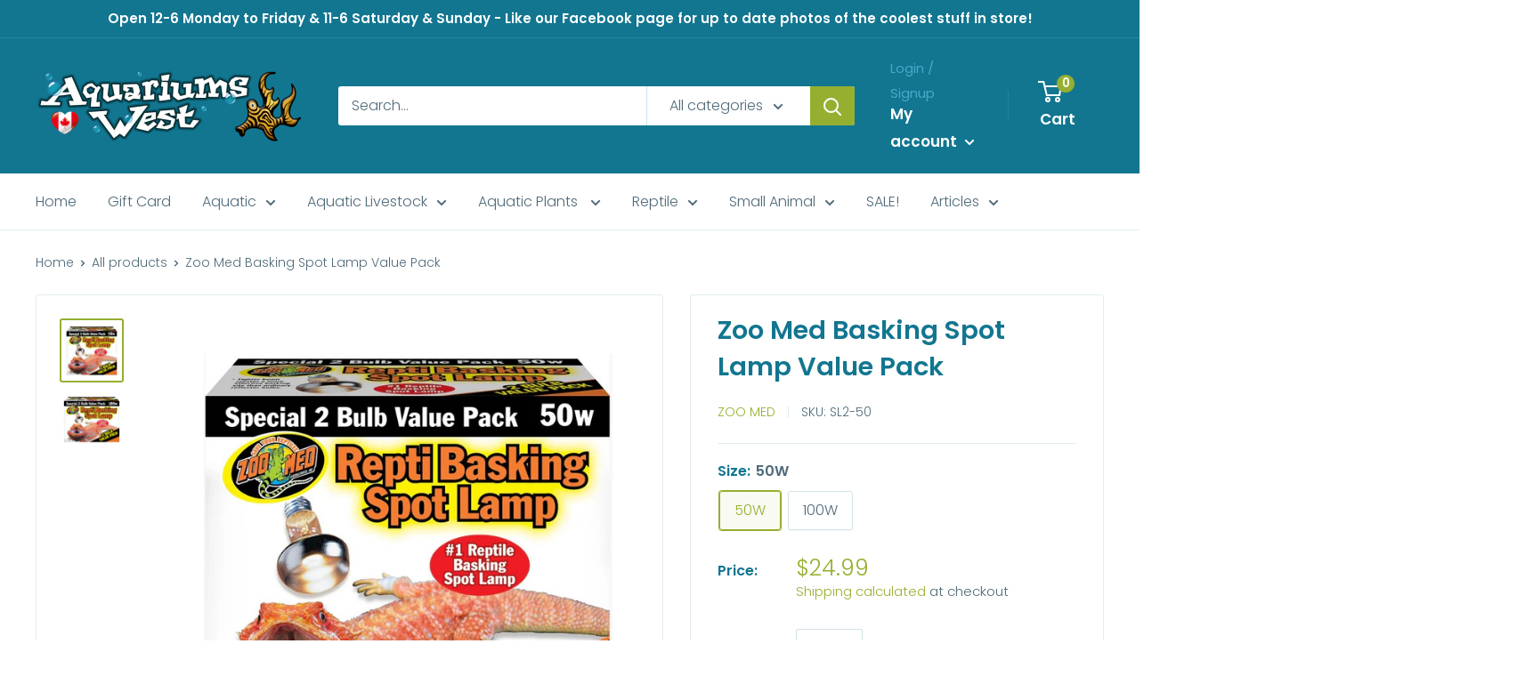

--- FILE ---
content_type: text/html; charset=utf-8
request_url: https://aquariumswest.com/products/zoo-med-basking-spot-lamp-value-pack
body_size: 35129
content:
<!doctype html>

<html class="no-js" lang="en">
  <head>
    <meta charset="utf-8"> 
    <meta http-equiv="X-UA-Compatible" content="IE=edge,chrome=1">
    <meta name="viewport" content="width=device-width, initial-scale=1.0, height=device-height, minimum-scale=1.0, maximum-scale=1.0">
    <meta name="theme-color" content="#95b030"><title>Zoo Med Basking Spot Lamp Value Pack &ndash; Aquariums West 
</title><meta name="description" content="The Repti Basking Spot® Lamps have a unique patented double reflector that focuses 35% more heat and light into a tight beam. Ideal for use with diurnal reptiles that thermo-regulate by basking, including many tropical and desert species."><link rel="canonical" href="https://aquariumswest.com/products/zoo-med-basking-spot-lamp-value-pack"><link rel="shortcut icon" href="//aquariumswest.com/cdn/shop/files/favicon_1_32x32.png?v=1614291140" type="image/png"><link rel="preload" as="style" href="//aquariumswest.com/cdn/shop/t/5/assets/theme.scss.css?v=119690838413220617281762390414">

    <meta property="og:type" content="product">
  <meta property="og:title" content="Zoo Med Basking Spot Lamp Value Pack"><meta property="og:image" content="http://aquariumswest.com/cdn/shop/products/ZM-Basking-Spot-Lamp-50w-2pk-SL2-50_1024x.jpg?v=1585937966">
    <meta property="og:image:secure_url" content="https://aquariumswest.com/cdn/shop/products/ZM-Basking-Spot-Lamp-50w-2pk-SL2-50_1024x.jpg?v=1585937966"><meta property="og:image" content="http://aquariumswest.com/cdn/shop/products/ZM-Basking-Spot-Lamp-100w-2pk-SL2-50_1024x.jpg?v=1585937994">
    <meta property="og:image:secure_url" content="https://aquariumswest.com/cdn/shop/products/ZM-Basking-Spot-Lamp-100w-2pk-SL2-50_1024x.jpg?v=1585937994"><meta property="product:price:amount" content="24.99">
  <meta property="product:price:currency" content="CAD"><meta property="og:description" content="The Repti Basking Spot® Lamps have a unique patented double reflector that focuses 35% more heat and light into a tight beam. Ideal for use with diurnal reptiles that thermo-regulate by basking, including many tropical and desert species."><meta property="og:url" content="https://aquariumswest.com/products/zoo-med-basking-spot-lamp-value-pack">
<meta property="og:site_name" content="Aquariums West "><meta name="twitter:card" content="summary"><meta name="twitter:title" content="Zoo Med Basking Spot Lamp Value Pack">
  <meta name="twitter:description" content="The Repti Basking Spot® Lamps have a unique patented double reflector that focuses 35% more heat and light into a tight beam. Ideal for use with diurnal reptiles that thermo-regulate by basking, including many tropical and desert species.">
  <meta name="twitter:image" content="https://aquariumswest.com/cdn/shop/products/ZM-Basking-Spot-Lamp-50w-2pk-SL2-50_600x600_crop_center.jpg?v=1585937966">
<link rel="preconnect" href="//fonts.shopifycdn.com">
    <link rel="dns-prefetch" href="//productreviews.shopifycdn.com">
    <link rel="dns-prefetch" href="//maps.googleapis.com">
    <link rel="dns-prefetch" href="//maps.gstatic.com">

    <link href="//aquariumswest.com/cdn/shop/t/5/assets/ndnapps-easyfaqs.css?v=46413259914810797781582768226" rel="stylesheet" type="text/css" media="all" />
<script>window.performance && window.performance.mark && window.performance.mark('shopify.content_for_header.start');</script><meta id="shopify-digital-wallet" name="shopify-digital-wallet" content="/12774867034/digital_wallets/dialog">
<meta name="shopify-checkout-api-token" content="d0aba0d822e673b30e5dabe97f6781e2">
<meta id="in-context-paypal-metadata" data-shop-id="12774867034" data-venmo-supported="false" data-environment="production" data-locale="en_US" data-paypal-v4="true" data-currency="CAD">
<link rel="alternate" type="application/json+oembed" href="https://aquariumswest.com/products/zoo-med-basking-spot-lamp-value-pack.oembed">
<script async="async" src="/checkouts/internal/preloads.js?locale=en-CA"></script>
<link rel="preconnect" href="https://shop.app" crossorigin="anonymous">
<script async="async" src="https://shop.app/checkouts/internal/preloads.js?locale=en-CA&shop_id=12774867034" crossorigin="anonymous"></script>
<script id="apple-pay-shop-capabilities" type="application/json">{"shopId":12774867034,"countryCode":"CA","currencyCode":"CAD","merchantCapabilities":["supports3DS"],"merchantId":"gid:\/\/shopify\/Shop\/12774867034","merchantName":"Aquariums West ","requiredBillingContactFields":["postalAddress","email"],"requiredShippingContactFields":["postalAddress","email"],"shippingType":"shipping","supportedNetworks":["visa","masterCard","interac"],"total":{"type":"pending","label":"Aquariums West ","amount":"1.00"},"shopifyPaymentsEnabled":true,"supportsSubscriptions":true}</script>
<script id="shopify-features" type="application/json">{"accessToken":"d0aba0d822e673b30e5dabe97f6781e2","betas":["rich-media-storefront-analytics"],"domain":"aquariumswest.com","predictiveSearch":true,"shopId":12774867034,"locale":"en"}</script>
<script>var Shopify = Shopify || {};
Shopify.shop = "aquariumswest.myshopify.com";
Shopify.locale = "en";
Shopify.currency = {"active":"CAD","rate":"1.0"};
Shopify.country = "CA";
Shopify.theme = {"name":"Warehouse(02-20-2020)","id":80770826330,"schema_name":"Warehouse","schema_version":"1.6.2","theme_store_id":871,"role":"main"};
Shopify.theme.handle = "null";
Shopify.theme.style = {"id":null,"handle":null};
Shopify.cdnHost = "aquariumswest.com/cdn";
Shopify.routes = Shopify.routes || {};
Shopify.routes.root = "/";</script>
<script type="module">!function(o){(o.Shopify=o.Shopify||{}).modules=!0}(window);</script>
<script>!function(o){function n(){var o=[];function n(){o.push(Array.prototype.slice.apply(arguments))}return n.q=o,n}var t=o.Shopify=o.Shopify||{};t.loadFeatures=n(),t.autoloadFeatures=n()}(window);</script>
<script>
  window.ShopifyPay = window.ShopifyPay || {};
  window.ShopifyPay.apiHost = "shop.app\/pay";
  window.ShopifyPay.redirectState = null;
</script>
<script id="shop-js-analytics" type="application/json">{"pageType":"product"}</script>
<script defer="defer" async type="module" src="//aquariumswest.com/cdn/shopifycloud/shop-js/modules/v2/client.init-shop-cart-sync_IZsNAliE.en.esm.js"></script>
<script defer="defer" async type="module" src="//aquariumswest.com/cdn/shopifycloud/shop-js/modules/v2/chunk.common_0OUaOowp.esm.js"></script>
<script type="module">
  await import("//aquariumswest.com/cdn/shopifycloud/shop-js/modules/v2/client.init-shop-cart-sync_IZsNAliE.en.esm.js");
await import("//aquariumswest.com/cdn/shopifycloud/shop-js/modules/v2/chunk.common_0OUaOowp.esm.js");

  window.Shopify.SignInWithShop?.initShopCartSync?.({"fedCMEnabled":true,"windoidEnabled":true});

</script>
<script>
  window.Shopify = window.Shopify || {};
  if (!window.Shopify.featureAssets) window.Shopify.featureAssets = {};
  window.Shopify.featureAssets['shop-js'] = {"shop-cart-sync":["modules/v2/client.shop-cart-sync_DLOhI_0X.en.esm.js","modules/v2/chunk.common_0OUaOowp.esm.js"],"init-fed-cm":["modules/v2/client.init-fed-cm_C6YtU0w6.en.esm.js","modules/v2/chunk.common_0OUaOowp.esm.js"],"shop-button":["modules/v2/client.shop-button_BCMx7GTG.en.esm.js","modules/v2/chunk.common_0OUaOowp.esm.js"],"shop-cash-offers":["modules/v2/client.shop-cash-offers_BT26qb5j.en.esm.js","modules/v2/chunk.common_0OUaOowp.esm.js","modules/v2/chunk.modal_CGo_dVj3.esm.js"],"init-windoid":["modules/v2/client.init-windoid_B9PkRMql.en.esm.js","modules/v2/chunk.common_0OUaOowp.esm.js"],"init-shop-email-lookup-coordinator":["modules/v2/client.init-shop-email-lookup-coordinator_DZkqjsbU.en.esm.js","modules/v2/chunk.common_0OUaOowp.esm.js"],"shop-toast-manager":["modules/v2/client.shop-toast-manager_Di2EnuM7.en.esm.js","modules/v2/chunk.common_0OUaOowp.esm.js"],"shop-login-button":["modules/v2/client.shop-login-button_BtqW_SIO.en.esm.js","modules/v2/chunk.common_0OUaOowp.esm.js","modules/v2/chunk.modal_CGo_dVj3.esm.js"],"avatar":["modules/v2/client.avatar_BTnouDA3.en.esm.js"],"pay-button":["modules/v2/client.pay-button_CWa-C9R1.en.esm.js","modules/v2/chunk.common_0OUaOowp.esm.js"],"init-shop-cart-sync":["modules/v2/client.init-shop-cart-sync_IZsNAliE.en.esm.js","modules/v2/chunk.common_0OUaOowp.esm.js"],"init-customer-accounts":["modules/v2/client.init-customer-accounts_DenGwJTU.en.esm.js","modules/v2/client.shop-login-button_BtqW_SIO.en.esm.js","modules/v2/chunk.common_0OUaOowp.esm.js","modules/v2/chunk.modal_CGo_dVj3.esm.js"],"init-shop-for-new-customer-accounts":["modules/v2/client.init-shop-for-new-customer-accounts_JdHXxpS9.en.esm.js","modules/v2/client.shop-login-button_BtqW_SIO.en.esm.js","modules/v2/chunk.common_0OUaOowp.esm.js","modules/v2/chunk.modal_CGo_dVj3.esm.js"],"init-customer-accounts-sign-up":["modules/v2/client.init-customer-accounts-sign-up_D6__K_p8.en.esm.js","modules/v2/client.shop-login-button_BtqW_SIO.en.esm.js","modules/v2/chunk.common_0OUaOowp.esm.js","modules/v2/chunk.modal_CGo_dVj3.esm.js"],"checkout-modal":["modules/v2/client.checkout-modal_C_ZQDY6s.en.esm.js","modules/v2/chunk.common_0OUaOowp.esm.js","modules/v2/chunk.modal_CGo_dVj3.esm.js"],"shop-follow-button":["modules/v2/client.shop-follow-button_XetIsj8l.en.esm.js","modules/v2/chunk.common_0OUaOowp.esm.js","modules/v2/chunk.modal_CGo_dVj3.esm.js"],"lead-capture":["modules/v2/client.lead-capture_DvA72MRN.en.esm.js","modules/v2/chunk.common_0OUaOowp.esm.js","modules/v2/chunk.modal_CGo_dVj3.esm.js"],"shop-login":["modules/v2/client.shop-login_ClXNxyh6.en.esm.js","modules/v2/chunk.common_0OUaOowp.esm.js","modules/v2/chunk.modal_CGo_dVj3.esm.js"],"payment-terms":["modules/v2/client.payment-terms_CNlwjfZz.en.esm.js","modules/v2/chunk.common_0OUaOowp.esm.js","modules/v2/chunk.modal_CGo_dVj3.esm.js"]};
</script>
<script id="__st">var __st={"a":12774867034,"offset":-28800,"reqid":"ae3bedce-1638-49b7-8ae0-894645e8c4d1-1768565088","pageurl":"aquariumswest.com\/products\/zoo-med-basking-spot-lamp-value-pack","u":"8cb53a9a8128","p":"product","rtyp":"product","rid":4619738218586};</script>
<script>window.ShopifyPaypalV4VisibilityTracking = true;</script>
<script id="captcha-bootstrap">!function(){'use strict';const t='contact',e='account',n='new_comment',o=[[t,t],['blogs',n],['comments',n],[t,'customer']],c=[[e,'customer_login'],[e,'guest_login'],[e,'recover_customer_password'],[e,'create_customer']],r=t=>t.map((([t,e])=>`form[action*='/${t}']:not([data-nocaptcha='true']) input[name='form_type'][value='${e}']`)).join(','),a=t=>()=>t?[...document.querySelectorAll(t)].map((t=>t.form)):[];function s(){const t=[...o],e=r(t);return a(e)}const i='password',u='form_key',d=['recaptcha-v3-token','g-recaptcha-response','h-captcha-response',i],f=()=>{try{return window.sessionStorage}catch{return}},m='__shopify_v',_=t=>t.elements[u];function p(t,e,n=!1){try{const o=window.sessionStorage,c=JSON.parse(o.getItem(e)),{data:r}=function(t){const{data:e,action:n}=t;return t[m]||n?{data:e,action:n}:{data:t,action:n}}(c);for(const[e,n]of Object.entries(r))t.elements[e]&&(t.elements[e].value=n);n&&o.removeItem(e)}catch(o){console.error('form repopulation failed',{error:o})}}const l='form_type',E='cptcha';function T(t){t.dataset[E]=!0}const w=window,h=w.document,L='Shopify',v='ce_forms',y='captcha';let A=!1;((t,e)=>{const n=(g='f06e6c50-85a8-45c8-87d0-21a2b65856fe',I='https://cdn.shopify.com/shopifycloud/storefront-forms-hcaptcha/ce_storefront_forms_captcha_hcaptcha.v1.5.2.iife.js',D={infoText:'Protected by hCaptcha',privacyText:'Privacy',termsText:'Terms'},(t,e,n)=>{const o=w[L][v],c=o.bindForm;if(c)return c(t,g,e,D).then(n);var r;o.q.push([[t,g,e,D],n]),r=I,A||(h.body.append(Object.assign(h.createElement('script'),{id:'captcha-provider',async:!0,src:r})),A=!0)});var g,I,D;w[L]=w[L]||{},w[L][v]=w[L][v]||{},w[L][v].q=[],w[L][y]=w[L][y]||{},w[L][y].protect=function(t,e){n(t,void 0,e),T(t)},Object.freeze(w[L][y]),function(t,e,n,w,h,L){const[v,y,A,g]=function(t,e,n){const i=e?o:[],u=t?c:[],d=[...i,...u],f=r(d),m=r(i),_=r(d.filter((([t,e])=>n.includes(e))));return[a(f),a(m),a(_),s()]}(w,h,L),I=t=>{const e=t.target;return e instanceof HTMLFormElement?e:e&&e.form},D=t=>v().includes(t);t.addEventListener('submit',(t=>{const e=I(t);if(!e)return;const n=D(e)&&!e.dataset.hcaptchaBound&&!e.dataset.recaptchaBound,o=_(e),c=g().includes(e)&&(!o||!o.value);(n||c)&&t.preventDefault(),c&&!n&&(function(t){try{if(!f())return;!function(t){const e=f();if(!e)return;const n=_(t);if(!n)return;const o=n.value;o&&e.removeItem(o)}(t);const e=Array.from(Array(32),(()=>Math.random().toString(36)[2])).join('');!function(t,e){_(t)||t.append(Object.assign(document.createElement('input'),{type:'hidden',name:u})),t.elements[u].value=e}(t,e),function(t,e){const n=f();if(!n)return;const o=[...t.querySelectorAll(`input[type='${i}']`)].map((({name:t})=>t)),c=[...d,...o],r={};for(const[a,s]of new FormData(t).entries())c.includes(a)||(r[a]=s);n.setItem(e,JSON.stringify({[m]:1,action:t.action,data:r}))}(t,e)}catch(e){console.error('failed to persist form',e)}}(e),e.submit())}));const S=(t,e)=>{t&&!t.dataset[E]&&(n(t,e.some((e=>e===t))),T(t))};for(const o of['focusin','change'])t.addEventListener(o,(t=>{const e=I(t);D(e)&&S(e,y())}));const B=e.get('form_key'),M=e.get(l),P=B&&M;t.addEventListener('DOMContentLoaded',(()=>{const t=y();if(P)for(const e of t)e.elements[l].value===M&&p(e,B);[...new Set([...A(),...v().filter((t=>'true'===t.dataset.shopifyCaptcha))])].forEach((e=>S(e,t)))}))}(h,new URLSearchParams(w.location.search),n,t,e,['guest_login'])})(!0,!0)}();</script>
<script integrity="sha256-4kQ18oKyAcykRKYeNunJcIwy7WH5gtpwJnB7kiuLZ1E=" data-source-attribution="shopify.loadfeatures" defer="defer" src="//aquariumswest.com/cdn/shopifycloud/storefront/assets/storefront/load_feature-a0a9edcb.js" crossorigin="anonymous"></script>
<script crossorigin="anonymous" defer="defer" src="//aquariumswest.com/cdn/shopifycloud/storefront/assets/shopify_pay/storefront-65b4c6d7.js?v=20250812"></script>
<script data-source-attribution="shopify.dynamic_checkout.dynamic.init">var Shopify=Shopify||{};Shopify.PaymentButton=Shopify.PaymentButton||{isStorefrontPortableWallets:!0,init:function(){window.Shopify.PaymentButton.init=function(){};var t=document.createElement("script");t.src="https://aquariumswest.com/cdn/shopifycloud/portable-wallets/latest/portable-wallets.en.js",t.type="module",document.head.appendChild(t)}};
</script>
<script data-source-attribution="shopify.dynamic_checkout.buyer_consent">
  function portableWalletsHideBuyerConsent(e){var t=document.getElementById("shopify-buyer-consent"),n=document.getElementById("shopify-subscription-policy-button");t&&n&&(t.classList.add("hidden"),t.setAttribute("aria-hidden","true"),n.removeEventListener("click",e))}function portableWalletsShowBuyerConsent(e){var t=document.getElementById("shopify-buyer-consent"),n=document.getElementById("shopify-subscription-policy-button");t&&n&&(t.classList.remove("hidden"),t.removeAttribute("aria-hidden"),n.addEventListener("click",e))}window.Shopify?.PaymentButton&&(window.Shopify.PaymentButton.hideBuyerConsent=portableWalletsHideBuyerConsent,window.Shopify.PaymentButton.showBuyerConsent=portableWalletsShowBuyerConsent);
</script>
<script>
  function portableWalletsCleanup(e){e&&e.src&&console.error("Failed to load portable wallets script "+e.src);var t=document.querySelectorAll("shopify-accelerated-checkout .shopify-payment-button__skeleton, shopify-accelerated-checkout-cart .wallet-cart-button__skeleton"),e=document.getElementById("shopify-buyer-consent");for(let e=0;e<t.length;e++)t[e].remove();e&&e.remove()}function portableWalletsNotLoadedAsModule(e){e instanceof ErrorEvent&&"string"==typeof e.message&&e.message.includes("import.meta")&&"string"==typeof e.filename&&e.filename.includes("portable-wallets")&&(window.removeEventListener("error",portableWalletsNotLoadedAsModule),window.Shopify.PaymentButton.failedToLoad=e,"loading"===document.readyState?document.addEventListener("DOMContentLoaded",window.Shopify.PaymentButton.init):window.Shopify.PaymentButton.init())}window.addEventListener("error",portableWalletsNotLoadedAsModule);
</script>

<script type="module" src="https://aquariumswest.com/cdn/shopifycloud/portable-wallets/latest/portable-wallets.en.js" onError="portableWalletsCleanup(this)" crossorigin="anonymous"></script>
<script nomodule>
  document.addEventListener("DOMContentLoaded", portableWalletsCleanup);
</script>

<link id="shopify-accelerated-checkout-styles" rel="stylesheet" media="screen" href="https://aquariumswest.com/cdn/shopifycloud/portable-wallets/latest/accelerated-checkout-backwards-compat.css" crossorigin="anonymous">
<style id="shopify-accelerated-checkout-cart">
        #shopify-buyer-consent {
  margin-top: 1em;
  display: inline-block;
  width: 100%;
}

#shopify-buyer-consent.hidden {
  display: none;
}

#shopify-subscription-policy-button {
  background: none;
  border: none;
  padding: 0;
  text-decoration: underline;
  font-size: inherit;
  cursor: pointer;
}

#shopify-subscription-policy-button::before {
  box-shadow: none;
}

      </style>

<script>window.performance && window.performance.mark && window.performance.mark('shopify.content_for_header.end');</script>

    
  <script type="application/ld+json">
  {
    "@context": "http://schema.org",
    "@type": "Product",
    "offers": [{
          "@type": "Offer",
          "name": "50W",
          "availability":"https://schema.org/InStock",
          "price": "24.99",
          "priceCurrency": "CAD",
          "priceValidUntil": "2026-01-26","sku": "SL2-50","url": "/products/zoo-med-basking-spot-lamp-value-pack/products/zoo-med-basking-spot-lamp-value-pack?variant=32056246829146"
        },
{
          "@type": "Offer",
          "name": "100W",
          "availability":"https://schema.org/InStock",
          "price": "34.99",
          "priceCurrency": "CAD",
          "priceValidUntil": "2026-01-26","sku": "SL2-100","url": "/products/zoo-med-basking-spot-lamp-value-pack/products/zoo-med-basking-spot-lamp-value-pack?variant=32056246861914"
        }
],
      "gtin12": "097612362503",
      "productId": "097612362503",

    "brand": {
      "name": "Zoo Med"
    },
    "name": "Zoo Med Basking Spot Lamp Value Pack",
    "description": "The Repti Basking Spot® Lamps have a unique patented double reflector that focuses 35% more heat and light into a tight beam. Ideal for use with diurnal reptiles that thermo-regulate by basking, including many tropical and desert species.",
    "category": "Reptile Lighting",
    "url": "/products/zoo-med-basking-spot-lamp-value-pack/products/zoo-med-basking-spot-lamp-value-pack",
    "sku": "SL2-50",
    "image": {
      "@type": "ImageObject",
      "url": "https://aquariumswest.com/cdn/shop/products/ZM-Basking-Spot-Lamp-50w-2pk-SL2-50_1024x.jpg?v=1585937966",
      "image": "https://aquariumswest.com/cdn/shop/products/ZM-Basking-Spot-Lamp-50w-2pk-SL2-50_1024x.jpg?v=1585937966",
      "name": "Zoo Med Basking Spot Lamp Value Pack",
      "width": "1024",
      "height": "1024"
    }
  }
  </script>


    <script>
      // This allows to expose several variables to the global scope, to be used in scripts
      window.theme = {
        template: "product",
        localeRootUrl: '',
        shopCurrency: "CAD",
        cartCount: 0,
        customerId: null,
        moneyFormat: "${{amount}}",
        moneyWithCurrencyFormat: "${{amount}} CAD",
        useNativeMultiCurrency: false,
        currencyConversionEnabled: false,
        currencyConversionMoneyFormat: "money_with_currency_format",
        currencyConversionRoundAmounts: false,
        showDiscount: true,
        discountMode: "saving",
        searchMode: "product,article,page",
        cartType: "page"
      };

      window.languages = {
        collectionOnSaleLabel: "Save {{savings}}",
        productFormUnavailable: "Unavailable",
        productFormAddToCart: "Add to cart",
        productFormSoldOut: "Coming Soon!",
        shippingEstimatorNoResults: "No shipping could be found for your address.",
        shippingEstimatorOneResult: "There is one shipping rate for your address:",
        shippingEstimatorMultipleResults: "There are {{count}} shipping rates for your address:",
        shippingEstimatorErrors: "There are some errors:"
      };

      window.lazySizesConfig = {
        loadHidden: false,
        hFac: 0.8,
        expFactor: 3,
        customMedia: {
          '--phone': '(max-width: 640px)',
          '--tablet': '(min-width: 641px) and (max-width: 1023px)',
          '--lap': '(min-width: 1024px)'
        }
      };

      document.documentElement.className = document.documentElement.className.replace('no-js', 'js');
    </script>

    <script src="//aquariumswest.com/cdn/shop/t/5/assets/lazysizes.min.js?v=38423348123636194381582177382" async></script>

    
<script src="//polyfill-fastly.net/v3/polyfill.min.js?unknown=polyfill&features=fetch,Element.prototype.closest,Element.prototype.matches,Element.prototype.remove,Element.prototype.classList,Array.prototype.includes,Array.prototype.fill,String.prototype.includes,String.prototype.padStart,Object.assign,CustomEvent,Intl,URL,DOMTokenList,IntersectionObserver,IntersectionObserverEntry" defer></script>
    <script src="//aquariumswest.com/cdn/shop/t/5/assets/libs.min.js?v=36629197183099365621582177383" defer></script>
    <script src="//aquariumswest.com/cdn/shop/t/5/assets/theme.min.js?v=5839344236364823871582177385" defer></script>
    <script src="//aquariumswest.com/cdn/shop/t/5/assets/custom.js?v=90373254691674712701582177379" defer></script>

    <link rel="stylesheet" href="//aquariumswest.com/cdn/shop/t/5/assets/theme.scss.css?v=119690838413220617281762390414">

<!-- CreativeR Store Pickup -->
<!-- v1.4.0 -->
<!-- DO NOT EDIT THIS FILE. ANY CHANGES WILL BE OVERWRITTEN -->
<script type="text/javascript">
    let storePickupButtonText = 'Pick Up In Store';
    var storePickupSettings = {"max_days":"0","min_days":"0","name":true,"phone":true,"date_enabled":true,"mandatory_collections":[{"id":154373718106,"handle":"aquariums","title":"Aquariums"},{"id":157863477338,"handle":"fluval-flex","title":"Fluval Flex Freshwater"},{"id":160455360602,"handle":"fluval-flex-marine","title":"Fluval Flex Marine"},{"id":156193947738,"handle":"fluval-sea-evo-starter-kits","title":"Fluval Sea Evo Starter Kits"},{"id":156191981658,"handle":"marina-starter-kits","title":"Marina Starter Kits"},{"id":156187197530,"handle":"red-sea-aquariums","title":"Red Sea Aquariums"},{"id":156018147418,"handle":"red-sea-max-e","title":"Red Sea Max E"},{"id":156173533274,"handle":"red-sea-max-nano","title":"Red Sea Max Nano"},{"id":155715240026,"handle":"red-sea-reefer-aquariums","title":"Red Sea Reefer Aquariums"},{"id":155719041114,"handle":"red-sea-reefer-xl","title":"Red Sea Reefer Aquariums XL"},{"id":156183167066,"handle":"red-sea-reefer-xxl","title":"Red Sea Reefer Aquariums XXL"},{"id":156185002074,"handle":"red-sea-reefer-peninsula-aquariums","title":"Red Sea Reefer Peninsula Aquariums"}],"exclude_collections":[],"blackoutDates":"","enableBlackoutDates":false,"cart_version":"v1_3","disabled":false,"message":"We will see you soon in the store for pickup.","button_text":"Pickup In Store","discount":"","extra_input_1":"","extra_input_2":"","extra_input_3":"","same_day_pickup":false,"stores_on_top":true,"overwriteLocale":true,"locationsInASelect":false,"saveOnChange":false,"available_days":[]};

    var stores =  [{"storeID":2525,"name":"Aquariums West","company":"","street":"796 Beatty Street","city":"Vancouver","country":"Canada","zip":"V6B 2M1","province":"British Columbia","disableSameDayPickup":false,"disableSameDayAfterHour":"00:00","enablePickupTime":false,"blackoutDates":"","pickupDays":["1","2","3","4","5","6","7"],"daysOfWeek":{"0":{"min":{"hour":"09","minute":"00"},"max":{"hour":"19","minute":"00"}},"1":{"min":{"hour":"09","minute":"00"},"max":{"hour":"19","minute":"00"}},"2":{"min":{"hour":"09","minute":"00"},"max":{"hour":"19","minute":"00"}},"3":{"min":{"hour":"09","minute":"00"},"max":{"hour":"19","minute":"00"}},"4":{"min":{"hour":"09","minute":"00"},"max":{"hour":"19","minute":"00"}},"5":{"min":{"hour":"09","minute":"00"},"max":{"hour":"19","minute":"00"}},"6":{"min":{"hour":"09","minute":"00"},"max":{"hour":"19","minute":"00"}}}}] 
    var pickupTranslations =  JSON.parse('{\"en\":{\"textButton\":\"Pickup In Store\",\"pickupDate\":\"Pickup Date\",\"chooseADateTime\":\"Choose a date/time\",\"pickupDateError\":\"Please enter a pickup date.\",\"nameOfPersonCollecting\":\"Name of Person Collecting\",\"yourName\":\"Your Name\",\"pickupFirstName\":\"First name\",\"pickupLastName\":\"Last name\",\"contactNumber\":\"Contact Number\",\"pickupStore\":\"Pickup Store\",\"chooseLocation\":\"Choose a location below for pickup\",\"chooseLocationOption\":\"Please choose a location\",\"nameOfPersonCollectingError\":\"Please enter who will be picking up your order.\",\"pickupFirstNameError\":\"Enter a first name\",\"pickupLastNameError\":\"Enter a last name\",\"storeSelectError\":\"Please select which store you will pick up from\",\"contactNumberError\":\"Please enter a phone number.\",\"extra1Placeholder\":\"\",\"extra2Placeholder\":\"\",\"extra3Placeholder\":\"\",\"extraField1Error\":\"You must complete this field\",\"extraField2Error\":\"You must complete this field\",\"extraField3Error\":\"You must complete this field\",\"shippingTitle1\":\"Store Pickup\",\"noRatesForCart\":\"Pickup is not available for your cart or destination.\",\"noRatesForCountryNotice\":\"We do not offer pickups in this country.\",\"contactAddressTitle\":\"Pickup address\",\"orderSummary\":\"Free Pickup\",\"shippingLabel\":\"Store Pickup\",\"taxesLabel\":\"Taxes\",\"shippingDefaultValue\":\"Calculated at next step\",\"shippingTitle2\":\"Store Pickup\",\"billing_address_title\":\"Billing address\",\"billing_address_description\":\"Please enter your Billing Address:\",\"billing_address_description_no_shipping_address\":\"Please enter your Billing Address:\",\"sameBillingAddressLabel\":\"Please use the option below ⬇\",\"differentBillingAddressLabel\":\"Use a different billing address\",\"thankYouMarkerShipping\":\"Pickup address\",\"thankYouMarkerCurrent\":\"Pickup address\",\"shippingAddressTitle\":\"Pickup address\",\"orderUpdatesSubscribeToEmailNotifications\":\"Get pickup updates by email\",\"orderUpdatesSubscribeToPhoneNotifications\":\"Get pickup updates by email or SMS\",\"orderUpdatesSubscribeToEmailOrPhoneNotifications\":\"Get pickup updates by SMS\",\"reviewBlockShippingAddressTitle\":\"Store Pickup\",\"first_name_label\":\"First name:\",\"first_name_placeholder\":\"First name\",\"optional_first_name_label\":\"Fist name:\",\"optional_first_name_placeholder\":\"First name\",\"last_name_label\":\"Last name:\",\"last_name_placeholder\":\"Last name\",\"Company\":\"Company\",\"continue_to_shipping_method\":\"Continue to shipping method\",\"zip_code_label\":\"ZIP code\",\"postal_code_label\":\"Postal code\",\"postcode_label\":\"Postal code\",\"zip_code_placeholder\":\"ZIP code\",\"postal_code_placeholder\":\"Postal code\",\"postcode_placeholder\":\"Postcode\",\"city_label\":\"City\",\"country_label\":\"Country/Region\",\"address_title\":\"Address\",\"address1_label\":\"Address\"}}') 

    var pickupCompany = "Aquariums West";
    var pickupAddress = "796 Beatty Street";
    var pickupCity = "Vancouver";
    var pickupCountry = "Canada";
    var pickupZip = "V6B 2M1";
    var pickupProvince = "British Columbia";
    var pickupLocale = "en";
    var shopPhone = "604-669-9249";
    var pickupProduct = '31895648043098';
    var appUrl = 'https://shopify-pickup-app.herokuapp.com/';
    var storePickupLoaded = false;
    var pickupProductInCart = false;
    var CRpermanentDomain = 'aquariumswest.myshopify.com';
    
    
</script>
<div style="display:none;">
    
</div>

<!-- CreativeR Store Pickup-->
<link href="https://monorail-edge.shopifysvc.com" rel="dns-prefetch">
<script>(function(){if ("sendBeacon" in navigator && "performance" in window) {try {var session_token_from_headers = performance.getEntriesByType('navigation')[0].serverTiming.find(x => x.name == '_s').description;} catch {var session_token_from_headers = undefined;}var session_cookie_matches = document.cookie.match(/_shopify_s=([^;]*)/);var session_token_from_cookie = session_cookie_matches && session_cookie_matches.length === 2 ? session_cookie_matches[1] : "";var session_token = session_token_from_headers || session_token_from_cookie || "";function handle_abandonment_event(e) {var entries = performance.getEntries().filter(function(entry) {return /monorail-edge.shopifysvc.com/.test(entry.name);});if (!window.abandonment_tracked && entries.length === 0) {window.abandonment_tracked = true;var currentMs = Date.now();var navigation_start = performance.timing.navigationStart;var payload = {shop_id: 12774867034,url: window.location.href,navigation_start,duration: currentMs - navigation_start,session_token,page_type: "product"};window.navigator.sendBeacon("https://monorail-edge.shopifysvc.com/v1/produce", JSON.stringify({schema_id: "online_store_buyer_site_abandonment/1.1",payload: payload,metadata: {event_created_at_ms: currentMs,event_sent_at_ms: currentMs}}));}}window.addEventListener('pagehide', handle_abandonment_event);}}());</script>
<script id="web-pixels-manager-setup">(function e(e,d,r,n,o){if(void 0===o&&(o={}),!Boolean(null===(a=null===(i=window.Shopify)||void 0===i?void 0:i.analytics)||void 0===a?void 0:a.replayQueue)){var i,a;window.Shopify=window.Shopify||{};var t=window.Shopify;t.analytics=t.analytics||{};var s=t.analytics;s.replayQueue=[],s.publish=function(e,d,r){return s.replayQueue.push([e,d,r]),!0};try{self.performance.mark("wpm:start")}catch(e){}var l=function(){var e={modern:/Edge?\/(1{2}[4-9]|1[2-9]\d|[2-9]\d{2}|\d{4,})\.\d+(\.\d+|)|Firefox\/(1{2}[4-9]|1[2-9]\d|[2-9]\d{2}|\d{4,})\.\d+(\.\d+|)|Chrom(ium|e)\/(9{2}|\d{3,})\.\d+(\.\d+|)|(Maci|X1{2}).+ Version\/(15\.\d+|(1[6-9]|[2-9]\d|\d{3,})\.\d+)([,.]\d+|)( \(\w+\)|)( Mobile\/\w+|) Safari\/|Chrome.+OPR\/(9{2}|\d{3,})\.\d+\.\d+|(CPU[ +]OS|iPhone[ +]OS|CPU[ +]iPhone|CPU IPhone OS|CPU iPad OS)[ +]+(15[._]\d+|(1[6-9]|[2-9]\d|\d{3,})[._]\d+)([._]\d+|)|Android:?[ /-](13[3-9]|1[4-9]\d|[2-9]\d{2}|\d{4,})(\.\d+|)(\.\d+|)|Android.+Firefox\/(13[5-9]|1[4-9]\d|[2-9]\d{2}|\d{4,})\.\d+(\.\d+|)|Android.+Chrom(ium|e)\/(13[3-9]|1[4-9]\d|[2-9]\d{2}|\d{4,})\.\d+(\.\d+|)|SamsungBrowser\/([2-9]\d|\d{3,})\.\d+/,legacy:/Edge?\/(1[6-9]|[2-9]\d|\d{3,})\.\d+(\.\d+|)|Firefox\/(5[4-9]|[6-9]\d|\d{3,})\.\d+(\.\d+|)|Chrom(ium|e)\/(5[1-9]|[6-9]\d|\d{3,})\.\d+(\.\d+|)([\d.]+$|.*Safari\/(?![\d.]+ Edge\/[\d.]+$))|(Maci|X1{2}).+ Version\/(10\.\d+|(1[1-9]|[2-9]\d|\d{3,})\.\d+)([,.]\d+|)( \(\w+\)|)( Mobile\/\w+|) Safari\/|Chrome.+OPR\/(3[89]|[4-9]\d|\d{3,})\.\d+\.\d+|(CPU[ +]OS|iPhone[ +]OS|CPU[ +]iPhone|CPU IPhone OS|CPU iPad OS)[ +]+(10[._]\d+|(1[1-9]|[2-9]\d|\d{3,})[._]\d+)([._]\d+|)|Android:?[ /-](13[3-9]|1[4-9]\d|[2-9]\d{2}|\d{4,})(\.\d+|)(\.\d+|)|Mobile Safari.+OPR\/([89]\d|\d{3,})\.\d+\.\d+|Android.+Firefox\/(13[5-9]|1[4-9]\d|[2-9]\d{2}|\d{4,})\.\d+(\.\d+|)|Android.+Chrom(ium|e)\/(13[3-9]|1[4-9]\d|[2-9]\d{2}|\d{4,})\.\d+(\.\d+|)|Android.+(UC? ?Browser|UCWEB|U3)[ /]?(15\.([5-9]|\d{2,})|(1[6-9]|[2-9]\d|\d{3,})\.\d+)\.\d+|SamsungBrowser\/(5\.\d+|([6-9]|\d{2,})\.\d+)|Android.+MQ{2}Browser\/(14(\.(9|\d{2,})|)|(1[5-9]|[2-9]\d|\d{3,})(\.\d+|))(\.\d+|)|K[Aa][Ii]OS\/(3\.\d+|([4-9]|\d{2,})\.\d+)(\.\d+|)/},d=e.modern,r=e.legacy,n=navigator.userAgent;return n.match(d)?"modern":n.match(r)?"legacy":"unknown"}(),u="modern"===l?"modern":"legacy",c=(null!=n?n:{modern:"",legacy:""})[u],f=function(e){return[e.baseUrl,"/wpm","/b",e.hashVersion,"modern"===e.buildTarget?"m":"l",".js"].join("")}({baseUrl:d,hashVersion:r,buildTarget:u}),m=function(e){var d=e.version,r=e.bundleTarget,n=e.surface,o=e.pageUrl,i=e.monorailEndpoint;return{emit:function(e){var a=e.status,t=e.errorMsg,s=(new Date).getTime(),l=JSON.stringify({metadata:{event_sent_at_ms:s},events:[{schema_id:"web_pixels_manager_load/3.1",payload:{version:d,bundle_target:r,page_url:o,status:a,surface:n,error_msg:t},metadata:{event_created_at_ms:s}}]});if(!i)return console&&console.warn&&console.warn("[Web Pixels Manager] No Monorail endpoint provided, skipping logging."),!1;try{return self.navigator.sendBeacon.bind(self.navigator)(i,l)}catch(e){}var u=new XMLHttpRequest;try{return u.open("POST",i,!0),u.setRequestHeader("Content-Type","text/plain"),u.send(l),!0}catch(e){return console&&console.warn&&console.warn("[Web Pixels Manager] Got an unhandled error while logging to Monorail."),!1}}}}({version:r,bundleTarget:l,surface:e.surface,pageUrl:self.location.href,monorailEndpoint:e.monorailEndpoint});try{o.browserTarget=l,function(e){var d=e.src,r=e.async,n=void 0===r||r,o=e.onload,i=e.onerror,a=e.sri,t=e.scriptDataAttributes,s=void 0===t?{}:t,l=document.createElement("script"),u=document.querySelector("head"),c=document.querySelector("body");if(l.async=n,l.src=d,a&&(l.integrity=a,l.crossOrigin="anonymous"),s)for(var f in s)if(Object.prototype.hasOwnProperty.call(s,f))try{l.dataset[f]=s[f]}catch(e){}if(o&&l.addEventListener("load",o),i&&l.addEventListener("error",i),u)u.appendChild(l);else{if(!c)throw new Error("Did not find a head or body element to append the script");c.appendChild(l)}}({src:f,async:!0,onload:function(){if(!function(){var e,d;return Boolean(null===(d=null===(e=window.Shopify)||void 0===e?void 0:e.analytics)||void 0===d?void 0:d.initialized)}()){var d=window.webPixelsManager.init(e)||void 0;if(d){var r=window.Shopify.analytics;r.replayQueue.forEach((function(e){var r=e[0],n=e[1],o=e[2];d.publishCustomEvent(r,n,o)})),r.replayQueue=[],r.publish=d.publishCustomEvent,r.visitor=d.visitor,r.initialized=!0}}},onerror:function(){return m.emit({status:"failed",errorMsg:"".concat(f," has failed to load")})},sri:function(e){var d=/^sha384-[A-Za-z0-9+/=]+$/;return"string"==typeof e&&d.test(e)}(c)?c:"",scriptDataAttributes:o}),m.emit({status:"loading"})}catch(e){m.emit({status:"failed",errorMsg:(null==e?void 0:e.message)||"Unknown error"})}}})({shopId: 12774867034,storefrontBaseUrl: "https://aquariumswest.com",extensionsBaseUrl: "https://extensions.shopifycdn.com/cdn/shopifycloud/web-pixels-manager",monorailEndpoint: "https://monorail-edge.shopifysvc.com/unstable/produce_batch",surface: "storefront-renderer",enabledBetaFlags: ["2dca8a86"],webPixelsConfigList: [{"id":"shopify-app-pixel","configuration":"{}","eventPayloadVersion":"v1","runtimeContext":"STRICT","scriptVersion":"0450","apiClientId":"shopify-pixel","type":"APP","privacyPurposes":["ANALYTICS","MARKETING"]},{"id":"shopify-custom-pixel","eventPayloadVersion":"v1","runtimeContext":"LAX","scriptVersion":"0450","apiClientId":"shopify-pixel","type":"CUSTOM","privacyPurposes":["ANALYTICS","MARKETING"]}],isMerchantRequest: false,initData: {"shop":{"name":"Aquariums West ","paymentSettings":{"currencyCode":"CAD"},"myshopifyDomain":"aquariumswest.myshopify.com","countryCode":"CA","storefrontUrl":"https:\/\/aquariumswest.com"},"customer":null,"cart":null,"checkout":null,"productVariants":[{"price":{"amount":24.99,"currencyCode":"CAD"},"product":{"title":"Zoo Med Basking Spot Lamp Value Pack","vendor":"Zoo Med","id":"4619738218586","untranslatedTitle":"Zoo Med Basking Spot Lamp Value Pack","url":"\/products\/zoo-med-basking-spot-lamp-value-pack","type":"Reptile Lighting"},"id":"32056246829146","image":{"src":"\/\/aquariumswest.com\/cdn\/shop\/products\/ZM-Basking-Spot-Lamp-50w-2pk-SL2-50.jpg?v=1585937966"},"sku":"SL2-50","title":"50W","untranslatedTitle":"50W"},{"price":{"amount":34.99,"currencyCode":"CAD"},"product":{"title":"Zoo Med Basking Spot Lamp Value Pack","vendor":"Zoo Med","id":"4619738218586","untranslatedTitle":"Zoo Med Basking Spot Lamp Value Pack","url":"\/products\/zoo-med-basking-spot-lamp-value-pack","type":"Reptile Lighting"},"id":"32056246861914","image":{"src":"\/\/aquariumswest.com\/cdn\/shop\/products\/ZM-Basking-Spot-Lamp-100w-2pk-SL2-50.jpg?v=1585937994"},"sku":"SL2-100","title":"100W","untranslatedTitle":"100W"}],"purchasingCompany":null},},"https://aquariumswest.com/cdn","fcfee988w5aeb613cpc8e4bc33m6693e112",{"modern":"","legacy":""},{"shopId":"12774867034","storefrontBaseUrl":"https:\/\/aquariumswest.com","extensionBaseUrl":"https:\/\/extensions.shopifycdn.com\/cdn\/shopifycloud\/web-pixels-manager","surface":"storefront-renderer","enabledBetaFlags":"[\"2dca8a86\"]","isMerchantRequest":"false","hashVersion":"fcfee988w5aeb613cpc8e4bc33m6693e112","publish":"custom","events":"[[\"page_viewed\",{}],[\"product_viewed\",{\"productVariant\":{\"price\":{\"amount\":24.99,\"currencyCode\":\"CAD\"},\"product\":{\"title\":\"Zoo Med Basking Spot Lamp Value Pack\",\"vendor\":\"Zoo Med\",\"id\":\"4619738218586\",\"untranslatedTitle\":\"Zoo Med Basking Spot Lamp Value Pack\",\"url\":\"\/products\/zoo-med-basking-spot-lamp-value-pack\",\"type\":\"Reptile Lighting\"},\"id\":\"32056246829146\",\"image\":{\"src\":\"\/\/aquariumswest.com\/cdn\/shop\/products\/ZM-Basking-Spot-Lamp-50w-2pk-SL2-50.jpg?v=1585937966\"},\"sku\":\"SL2-50\",\"title\":\"50W\",\"untranslatedTitle\":\"50W\"}}]]"});</script><script>
  window.ShopifyAnalytics = window.ShopifyAnalytics || {};
  window.ShopifyAnalytics.meta = window.ShopifyAnalytics.meta || {};
  window.ShopifyAnalytics.meta.currency = 'CAD';
  var meta = {"product":{"id":4619738218586,"gid":"gid:\/\/shopify\/Product\/4619738218586","vendor":"Zoo Med","type":"Reptile Lighting","handle":"zoo-med-basking-spot-lamp-value-pack","variants":[{"id":32056246829146,"price":2499,"name":"Zoo Med Basking Spot Lamp Value Pack - 50W","public_title":"50W","sku":"SL2-50"},{"id":32056246861914,"price":3499,"name":"Zoo Med Basking Spot Lamp Value Pack - 100W","public_title":"100W","sku":"SL2-100"}],"remote":false},"page":{"pageType":"product","resourceType":"product","resourceId":4619738218586,"requestId":"ae3bedce-1638-49b7-8ae0-894645e8c4d1-1768565088"}};
  for (var attr in meta) {
    window.ShopifyAnalytics.meta[attr] = meta[attr];
  }
</script>
<script class="analytics">
  (function () {
    var customDocumentWrite = function(content) {
      var jquery = null;

      if (window.jQuery) {
        jquery = window.jQuery;
      } else if (window.Checkout && window.Checkout.$) {
        jquery = window.Checkout.$;
      }

      if (jquery) {
        jquery('body').append(content);
      }
    };

    var hasLoggedConversion = function(token) {
      if (token) {
        return document.cookie.indexOf('loggedConversion=' + token) !== -1;
      }
      return false;
    }

    var setCookieIfConversion = function(token) {
      if (token) {
        var twoMonthsFromNow = new Date(Date.now());
        twoMonthsFromNow.setMonth(twoMonthsFromNow.getMonth() + 2);

        document.cookie = 'loggedConversion=' + token + '; expires=' + twoMonthsFromNow;
      }
    }

    var trekkie = window.ShopifyAnalytics.lib = window.trekkie = window.trekkie || [];
    if (trekkie.integrations) {
      return;
    }
    trekkie.methods = [
      'identify',
      'page',
      'ready',
      'track',
      'trackForm',
      'trackLink'
    ];
    trekkie.factory = function(method) {
      return function() {
        var args = Array.prototype.slice.call(arguments);
        args.unshift(method);
        trekkie.push(args);
        return trekkie;
      };
    };
    for (var i = 0; i < trekkie.methods.length; i++) {
      var key = trekkie.methods[i];
      trekkie[key] = trekkie.factory(key);
    }
    trekkie.load = function(config) {
      trekkie.config = config || {};
      trekkie.config.initialDocumentCookie = document.cookie;
      var first = document.getElementsByTagName('script')[0];
      var script = document.createElement('script');
      script.type = 'text/javascript';
      script.onerror = function(e) {
        var scriptFallback = document.createElement('script');
        scriptFallback.type = 'text/javascript';
        scriptFallback.onerror = function(error) {
                var Monorail = {
      produce: function produce(monorailDomain, schemaId, payload) {
        var currentMs = new Date().getTime();
        var event = {
          schema_id: schemaId,
          payload: payload,
          metadata: {
            event_created_at_ms: currentMs,
            event_sent_at_ms: currentMs
          }
        };
        return Monorail.sendRequest("https://" + monorailDomain + "/v1/produce", JSON.stringify(event));
      },
      sendRequest: function sendRequest(endpointUrl, payload) {
        // Try the sendBeacon API
        if (window && window.navigator && typeof window.navigator.sendBeacon === 'function' && typeof window.Blob === 'function' && !Monorail.isIos12()) {
          var blobData = new window.Blob([payload], {
            type: 'text/plain'
          });

          if (window.navigator.sendBeacon(endpointUrl, blobData)) {
            return true;
          } // sendBeacon was not successful

        } // XHR beacon

        var xhr = new XMLHttpRequest();

        try {
          xhr.open('POST', endpointUrl);
          xhr.setRequestHeader('Content-Type', 'text/plain');
          xhr.send(payload);
        } catch (e) {
          console.log(e);
        }

        return false;
      },
      isIos12: function isIos12() {
        return window.navigator.userAgent.lastIndexOf('iPhone; CPU iPhone OS 12_') !== -1 || window.navigator.userAgent.lastIndexOf('iPad; CPU OS 12_') !== -1;
      }
    };
    Monorail.produce('monorail-edge.shopifysvc.com',
      'trekkie_storefront_load_errors/1.1',
      {shop_id: 12774867034,
      theme_id: 80770826330,
      app_name: "storefront",
      context_url: window.location.href,
      source_url: "//aquariumswest.com/cdn/s/trekkie.storefront.cd680fe47e6c39ca5d5df5f0a32d569bc48c0f27.min.js"});

        };
        scriptFallback.async = true;
        scriptFallback.src = '//aquariumswest.com/cdn/s/trekkie.storefront.cd680fe47e6c39ca5d5df5f0a32d569bc48c0f27.min.js';
        first.parentNode.insertBefore(scriptFallback, first);
      };
      script.async = true;
      script.src = '//aquariumswest.com/cdn/s/trekkie.storefront.cd680fe47e6c39ca5d5df5f0a32d569bc48c0f27.min.js';
      first.parentNode.insertBefore(script, first);
    };
    trekkie.load(
      {"Trekkie":{"appName":"storefront","development":false,"defaultAttributes":{"shopId":12774867034,"isMerchantRequest":null,"themeId":80770826330,"themeCityHash":"14362549520440927026","contentLanguage":"en","currency":"CAD","eventMetadataId":"83dd64bf-6273-4fc4-9fcf-e30b4087dbd0"},"isServerSideCookieWritingEnabled":true,"monorailRegion":"shop_domain","enabledBetaFlags":["65f19447"]},"Session Attribution":{},"S2S":{"facebookCapiEnabled":false,"source":"trekkie-storefront-renderer","apiClientId":580111}}
    );

    var loaded = false;
    trekkie.ready(function() {
      if (loaded) return;
      loaded = true;

      window.ShopifyAnalytics.lib = window.trekkie;

      var originalDocumentWrite = document.write;
      document.write = customDocumentWrite;
      try { window.ShopifyAnalytics.merchantGoogleAnalytics.call(this); } catch(error) {};
      document.write = originalDocumentWrite;

      window.ShopifyAnalytics.lib.page(null,{"pageType":"product","resourceType":"product","resourceId":4619738218586,"requestId":"ae3bedce-1638-49b7-8ae0-894645e8c4d1-1768565088","shopifyEmitted":true});

      var match = window.location.pathname.match(/checkouts\/(.+)\/(thank_you|post_purchase)/)
      var token = match? match[1]: undefined;
      if (!hasLoggedConversion(token)) {
        setCookieIfConversion(token);
        window.ShopifyAnalytics.lib.track("Viewed Product",{"currency":"CAD","variantId":32056246829146,"productId":4619738218586,"productGid":"gid:\/\/shopify\/Product\/4619738218586","name":"Zoo Med Basking Spot Lamp Value Pack - 50W","price":"24.99","sku":"SL2-50","brand":"Zoo Med","variant":"50W","category":"Reptile Lighting","nonInteraction":true,"remote":false},undefined,undefined,{"shopifyEmitted":true});
      window.ShopifyAnalytics.lib.track("monorail:\/\/trekkie_storefront_viewed_product\/1.1",{"currency":"CAD","variantId":32056246829146,"productId":4619738218586,"productGid":"gid:\/\/shopify\/Product\/4619738218586","name":"Zoo Med Basking Spot Lamp Value Pack - 50W","price":"24.99","sku":"SL2-50","brand":"Zoo Med","variant":"50W","category":"Reptile Lighting","nonInteraction":true,"remote":false,"referer":"https:\/\/aquariumswest.com\/products\/zoo-med-basking-spot-lamp-value-pack"});
      }
    });


        var eventsListenerScript = document.createElement('script');
        eventsListenerScript.async = true;
        eventsListenerScript.src = "//aquariumswest.com/cdn/shopifycloud/storefront/assets/shop_events_listener-3da45d37.js";
        document.getElementsByTagName('head')[0].appendChild(eventsListenerScript);

})();</script>
  <script>
  if (!window.ga || (window.ga && typeof window.ga !== 'function')) {
    window.ga = function ga() {
      (window.ga.q = window.ga.q || []).push(arguments);
      if (window.Shopify && window.Shopify.analytics && typeof window.Shopify.analytics.publish === 'function') {
        window.Shopify.analytics.publish("ga_stub_called", {}, {sendTo: "google_osp_migration"});
      }
      console.error("Shopify's Google Analytics stub called with:", Array.from(arguments), "\nSee https://help.shopify.com/manual/promoting-marketing/pixels/pixel-migration#google for more information.");
    };
    if (window.Shopify && window.Shopify.analytics && typeof window.Shopify.analytics.publish === 'function') {
      window.Shopify.analytics.publish("ga_stub_initialized", {}, {sendTo: "google_osp_migration"});
    }
  }
</script>
<script
  defer
  src="https://aquariumswest.com/cdn/shopifycloud/perf-kit/shopify-perf-kit-3.0.4.min.js"
  data-application="storefront-renderer"
  data-shop-id="12774867034"
  data-render-region="gcp-us-central1"
  data-page-type="product"
  data-theme-instance-id="80770826330"
  data-theme-name="Warehouse"
  data-theme-version="1.6.2"
  data-monorail-region="shop_domain"
  data-resource-timing-sampling-rate="10"
  data-shs="true"
  data-shs-beacon="true"
  data-shs-export-with-fetch="true"
  data-shs-logs-sample-rate="1"
  data-shs-beacon-endpoint="https://aquariumswest.com/api/collect"
></script>
</head>

  <body class="warehouse--v1  template-product">
    <span class="loading-bar"></span>
             
    <div id="shopify-section-announcement-bar" class="shopify-section"><section data-section-id="announcement-bar" data-section-type="announcement-bar" data-section-settings='{
    "showNewsletter": false
  }'><div class="announcement-bar">
      <div class="container">
        <div class="announcement-bar__inner"><a href="https://www.facebook.com/aquariumswest" class="announcement-bar__content announcement-bar__content--center">Open 12-6 Monday to Friday &amp; 11-6 Saturday &amp; Sunday - Like our Facebook page for up to date photos of the coolest stuff in store!</a></div>
      </div>
    </div>
  </section>

  <style>
    .announcement-bar {
      background: #127690;
      color: #ffffff;
    }
  </style>

  <script>document.documentElement.style.removeProperty('--announcement-bar-button-width');document.documentElement.style.setProperty('--announcement-bar-height', document.getElementById('shopify-section-announcement-bar').clientHeight + 'px');
  </script></div>
<div id="shopify-section-popups" class="shopify-section"><div data-section-id="popups" data-section-type="popups">

            <aside class="modal modal--newsletter" data-popup-type="newsletter" data-popup-settings='
              {
                "apparitionDelay": 4,
                "showOnlyOnce": true
              }
            ' aria-hidden="true" >
              <div class="modal__dialog" role="dialog">
                <div class="popup-newsletter"><h3 class="popup-newsletter__title heading">Did you know we get fresh Tropica plants every week! Buy 3 or more and get 15%off!</h3><button class="popup-newsletter__close link" data-action="close-popup" aria-label="Close"><svg class="icon icon--close" viewBox="0 0 19 19" role="presentation">
      <path d="M9.1923882 8.39339828l7.7781745-7.7781746 1.4142136 1.41421357-7.7781746 7.77817459 7.7781746 7.77817456L16.9705627 19l-7.7781745-7.7781746L1.41421356 19 0 17.5857864l7.7781746-7.77817456L0 2.02943725 1.41421356.61522369 9.1923882 8.39339828z" fill="currentColor" fill-rule="evenodd"></path>
    </svg></button><div class="popup-newsletter__content rte">
                      <p>To find out what's in store click <a href="/collections/tropica-plants-all" target="_blank" title="Tropica Plants Complete">here</a></p>
                    </div></div>
              </div>
            </aside></div>

</div>
<div id="shopify-section-header" class="shopify-section"><section data-section-id="header" data-section-type="header" data-section-settings='{
  "navigationLayout": "inline",
  "desktopOpenTrigger": "hover",
  "useStickyHeader": true
}'>
  <header class="header header--inline header--search-expanded" role="banner">
    <div class="container">
      <div class="header__inner"><div class="header__mobile-nav hidden-lap-and-up">
            <button class="header__mobile-nav-toggle icon-state touch-area" data-action="toggle-menu" aria-expanded="false" aria-haspopup="true" aria-controls="mobile-menu" aria-label="Open menu">
              <span class="icon-state__primary"><svg class="icon icon--hamburger-mobile" viewBox="0 0 20 16" role="presentation">
      <path d="M0 14h20v2H0v-2zM0 0h20v2H0V0zm0 7h20v2H0V7z" fill="currentColor" fill-rule="evenodd"></path>
    </svg></span>
              <span class="icon-state__secondary"><svg class="icon icon--close" viewBox="0 0 19 19" role="presentation">
      <path d="M9.1923882 8.39339828l7.7781745-7.7781746 1.4142136 1.41421357-7.7781746 7.77817459 7.7781746 7.77817456L16.9705627 19l-7.7781745-7.7781746L1.41421356 19 0 17.5857864l7.7781746-7.77817456L0 2.02943725 1.41421356.61522369 9.1923882 8.39339828z" fill="currentColor" fill-rule="evenodd"></path>
    </svg></span>
            </button><div id="mobile-menu" class="mobile-menu" aria-hidden="true"><svg class="icon icon--nav-triangle-borderless" viewBox="0 0 20 9" role="presentation">
      <path d="M.47108938 9c.2694725-.26871321.57077721-.56867841.90388257-.89986354C3.12384116 6.36134886 5.74788116 3.76338565 9.2467995.30653888c.4145057-.4095171 1.0844277-.40860098 1.4977971.00205122L19.4935156 9H.47108938z" fill="#ffffff"></path>
    </svg><div class="mobile-menu__inner">
    <div class="mobile-menu__panel">
      <div class="mobile-menu__section">
        <ul class="mobile-menu__nav" role="menu"><li class="mobile-menu__nav-item"><a href="/" class="mobile-menu__nav-link" role="menuitem">Home</a></li><li class="mobile-menu__nav-item"><a href="/products/gift-card" class="mobile-menu__nav-link" role="menuitem">Gift Card</a></li><li class="mobile-menu__nav-item"><button class="mobile-menu__nav-link" role="menuitem" aria-haspopup="true" aria-expanded="false" aria-controls="mobile-panel-2" data-action="open-panel">Aquatic<svg class="icon icon--arrow-right" viewBox="0 0 8 12" role="presentation">
      <path stroke="currentColor" stroke-width="2" d="M2 2l4 4-4 4" fill="none" stroke-linecap="square"></path>
    </svg></button></li><li class="mobile-menu__nav-item"><button class="mobile-menu__nav-link" role="menuitem" aria-haspopup="true" aria-expanded="false" aria-controls="mobile-panel-3" data-action="open-panel">Aquatic Livestock<svg class="icon icon--arrow-right" viewBox="0 0 8 12" role="presentation">
      <path stroke="currentColor" stroke-width="2" d="M2 2l4 4-4 4" fill="none" stroke-linecap="square"></path>
    </svg></button></li><li class="mobile-menu__nav-item"><button class="mobile-menu__nav-link" role="menuitem" aria-haspopup="true" aria-expanded="false" aria-controls="mobile-panel-4" data-action="open-panel">Aquatic Plants <svg class="icon icon--arrow-right" viewBox="0 0 8 12" role="presentation">
      <path stroke="currentColor" stroke-width="2" d="M2 2l4 4-4 4" fill="none" stroke-linecap="square"></path>
    </svg></button></li><li class="mobile-menu__nav-item"><button class="mobile-menu__nav-link" role="menuitem" aria-haspopup="true" aria-expanded="false" aria-controls="mobile-panel-5" data-action="open-panel">Reptile<svg class="icon icon--arrow-right" viewBox="0 0 8 12" role="presentation">
      <path stroke="currentColor" stroke-width="2" d="M2 2l4 4-4 4" fill="none" stroke-linecap="square"></path>
    </svg></button></li><li class="mobile-menu__nav-item"><button class="mobile-menu__nav-link" role="menuitem" aria-haspopup="true" aria-expanded="false" aria-controls="mobile-panel-6" data-action="open-panel">Small Animal<svg class="icon icon--arrow-right" viewBox="0 0 8 12" role="presentation">
      <path stroke="currentColor" stroke-width="2" d="M2 2l4 4-4 4" fill="none" stroke-linecap="square"></path>
    </svg></button></li><li class="mobile-menu__nav-item"><a href="/collections/sale" class="mobile-menu__nav-link" role="menuitem">SALE! </a></li><li class="mobile-menu__nav-item"><button class="mobile-menu__nav-link" role="menuitem" aria-haspopup="true" aria-expanded="false" aria-controls="mobile-panel-8" data-action="open-panel">Articles<svg class="icon icon--arrow-right" viewBox="0 0 8 12" role="presentation">
      <path stroke="currentColor" stroke-width="2" d="M2 2l4 4-4 4" fill="none" stroke-linecap="square"></path>
    </svg></button></li></ul>
      </div><div class="mobile-menu__section mobile-menu__section--loose">
          <p class="mobile-menu__section-title heading h5">Need help?</p><div class="mobile-menu__help-wrapper"><svg class="icon icon--bi-phone" viewBox="0 0 24 24" role="presentation">
      <g stroke-width="2" fill="none" fill-rule="evenodd" stroke-linecap="square">
        <path d="M17 15l-3 3-8-8 3-3-5-5-3 3c0 9.941 8.059 18 18 18l3-3-5-5z" stroke="#127690"></path>
        <path d="M14 1c4.971 0 9 4.029 9 9m-9-5c2.761 0 5 2.239 5 5" stroke="#95b030"></path>
      </g>
    </svg><span>Call us 604-669-9249</span>
            </div><div class="mobile-menu__help-wrapper"><svg class="icon icon--bi-email" viewBox="0 0 22 22" role="presentation">
      <g fill="none" fill-rule="evenodd">
        <path stroke="#95b030" d="M.916667 10.08333367l3.66666667-2.65833334v4.65849997zm20.1666667 0L17.416667 7.42500033v4.65849997z"></path>
        <path stroke="#127690" stroke-width="2" d="M4.58333367 7.42500033L.916667 10.08333367V21.0833337h20.1666667V10.08333367L17.416667 7.42500033"></path>
        <path stroke="#127690" stroke-width="2" d="M4.58333367 12.1000003V.916667H17.416667v11.1833333m-16.5-2.01666663L21.0833337 21.0833337m0-11.00000003L11.0000003 15.5833337"></path>
        <path d="M8.25000033 5.50000033h5.49999997M8.25000033 9.166667h5.49999997" stroke="#95b030" stroke-width="2" stroke-linecap="square"></path>
      </g>
    </svg><a href="mailto:aquariumswest@shaw.ca">aquariumswest@shaw.ca</a>
            </div></div><div class="mobile-menu__section mobile-menu__section--loose">
          <p class="mobile-menu__section-title heading h5">Follow Us</p><ul class="social-media__item-list social-media__item-list--stack list--unstyled">
    <li class="social-media__item social-media__item--facebook">
      <a href="https://www.facebook.com/aquariumswest" target="_blank" rel="noopener" aria-label="Follow us on Facebook"><svg class="icon icon--facebook" viewBox="0 0 30 30">
      <path d="M15 30C6.71572875 30 0 23.2842712 0 15 0 6.71572875 6.71572875 0 15 0c8.2842712 0 15 6.71572875 15 15 0 8.2842712-6.7157288 15-15 15zm3.2142857-17.1429611h-2.1428678v-2.1425646c0-.5852979.8203285-1.07160109 1.0714928-1.07160109h1.071375v-2.1428925h-2.1428678c-2.3564786 0-3.2142536 1.98610393-3.2142536 3.21449359v2.1425646h-1.0714822l.0032143 2.1528011 1.0682679-.0099086v7.499969h3.2142536v-7.499969h2.1428678v-2.1428925z" fill="currentColor" fill-rule="evenodd"></path>
    </svg>Facebook</a>
    </li>

    
<li class="social-media__item social-media__item--instagram">
      <a href="https://www.instagram.com/aquariumswest_van/" target="_blank" rel="noopener" aria-label="Follow us on Instagram"><svg class="icon icon--instagram" role="presentation" viewBox="0 0 30 30">
      <path d="M15 30C6.71572875 30 0 23.2842712 0 15 0 6.71572875 6.71572875 0 15 0c8.2842712 0 15 6.71572875 15 15 0 8.2842712-6.7157288 15-15 15zm.0000159-23.03571429c-2.1823849 0-2.4560363.00925037-3.3131306.0483571-.8553081.03901103-1.4394529.17486384-1.9505835.37352345-.52841925.20532625-.9765517.48009406-1.42331254.926823-.44672894.44676084-.72149675.89489329-.926823 1.42331254-.19865961.5111306-.33451242 1.0952754-.37352345 1.9505835-.03910673.8570943-.0483571 1.1307457-.0483571 3.3131306 0 2.1823531.00925037 2.4560045.0483571 3.3130988.03901103.8553081.17486384 1.4394529.37352345 1.9505835.20532625.5284193.48009406.9765517.926823 1.4233125.44676084.446729.89489329.7214968 1.42331254.9268549.5111306.1986278 1.0952754.3344806 1.9505835.3734916.8570943.0391067 1.1307457.0483571 3.3131306.0483571 2.1823531 0 2.4560045-.0092504 3.3130988-.0483571.8553081-.039011 1.4394529-.1748638 1.9505835-.3734916.5284193-.2053581.9765517-.4801259 1.4233125-.9268549.446729-.4467608.7214968-.8948932.9268549-1.4233125.1986278-.5111306.3344806-1.0952754.3734916-1.9505835.0391067-.8570943.0483571-1.1307457.0483571-3.3130988 0-2.1823849-.0092504-2.4560363-.0483571-3.3131306-.039011-.8553081-.1748638-1.4394529-.3734916-1.9505835-.2053581-.52841925-.4801259-.9765517-.9268549-1.42331254-.4467608-.44672894-.8948932-.72149675-1.4233125-.926823-.5111306-.19865961-1.0952754-.33451242-1.9505835-.37352345-.8570943-.03910673-1.1307457-.0483571-3.3130988-.0483571zm0 1.44787387c2.1456068 0 2.3997686.00819774 3.2471022.04685789.7834742.03572556 1.2089592.1666342 1.4921162.27668167.3750864.14577303.6427729.31990322.9239522.60111439.2812111.28117926.4553413.54886575.6011144.92395217.1100474.283157.2409561.708642.2766816 1.4921162.0386602.8473336.0468579 1.1014954.0468579 3.247134 0 2.1456068-.0081977 2.3997686-.0468579 3.2471022-.0357255.7834742-.1666342 1.2089592-.2766816 1.4921162-.1457731.3750864-.3199033.6427729-.6011144.9239522-.2811793.2812111-.5488658.4553413-.9239522.6011144-.283157.1100474-.708642.2409561-1.4921162.2766816-.847206.0386602-1.1013359.0468579-3.2471022.0468579-2.1457981 0-2.3998961-.0081977-3.247134-.0468579-.7834742-.0357255-1.2089592-.1666342-1.4921162-.2766816-.37508642-.1457731-.64277291-.3199033-.92395217-.6011144-.28117927-.2811793-.45534136-.5488658-.60111439-.9239522-.11004747-.283157-.24095611-.708642-.27668167-1.4921162-.03866015-.8473336-.04685789-1.1014954-.04685789-3.2471022 0-2.1456386.00819774-2.3998004.04685789-3.247134.03572556-.7834742.1666342-1.2089592.27668167-1.4921162.14577303-.37508642.31990322-.64277291.60111439-.92395217.28117926-.28121117.54886575-.45534136.92395217-.60111439.283157-.11004747.708642-.24095611 1.4921162-.27668167.8473336-.03866015 1.1014954-.04685789 3.247134-.04685789zm0 9.26641182c-1.479357 0-2.6785873-1.1992303-2.6785873-2.6785555 0-1.479357 1.1992303-2.6785873 2.6785873-2.6785873 1.4793252 0 2.6785555 1.1992303 2.6785555 2.6785873 0 1.4793252-1.1992303 2.6785555-2.6785555 2.6785555zm0-6.8050167c-2.2790034 0-4.1264612 1.8474578-4.1264612 4.1264612 0 2.2789716 1.8474578 4.1264294 4.1264612 4.1264294 2.2789716 0 4.1264294-1.8474578 4.1264294-4.1264294 0-2.2790034-1.8474578-4.1264612-4.1264294-4.1264612zm5.2537621-.1630297c0-.532566-.431737-.96430298-.964303-.96430298-.532534 0-.964271.43173698-.964271.96430298 0 .5325659.431737.964271.964271.964271.532566 0 .964303-.4317051.964303-.964271z" fill="currentColor" fill-rule="evenodd"></path>
    </svg>Instagram</a>
    </li>

    

  </ul></div></div><div id="mobile-panel-2" class="mobile-menu__panel is-nested">
          <div class="mobile-menu__section is-sticky">
            <button class="mobile-menu__back-button" data-action="close-panel"><svg class="icon icon--arrow-left" viewBox="0 0 8 12" role="presentation">
      <path stroke="currentColor" stroke-width="2" d="M6 10L2 6l4-4" fill="none" stroke-linecap="square"></path>
    </svg> Back</button>
          </div>

          <div class="mobile-menu__section"><ul class="mobile-menu__nav" role="menu">
                <li class="mobile-menu__nav-item">
                  <a href="/collections" class="mobile-menu__nav-link text--strong">Aquatic</a>
                </li><li class="mobile-menu__nav-item"><button class="mobile-menu__nav-link" role="menuitem" aria-haspopup="true" aria-expanded="false" aria-controls="mobile-panel-2-0" data-action="open-panel">Aquariums<svg class="icon icon--arrow-right" viewBox="0 0 8 12" role="presentation">
      <path stroke="currentColor" stroke-width="2" d="M2 2l4 4-4 4" fill="none" stroke-linecap="square"></path>
    </svg></button></li><li class="mobile-menu__nav-item"><button class="mobile-menu__nav-link" role="menuitem" aria-haspopup="true" aria-expanded="false" aria-controls="mobile-panel-2-1" data-action="open-panel">Accessories<svg class="icon icon--arrow-right" viewBox="0 0 8 12" role="presentation">
      <path stroke="currentColor" stroke-width="2" d="M2 2l4 4-4 4" fill="none" stroke-linecap="square"></path>
    </svg></button></li><li class="mobile-menu__nav-item"><a href="/collections/aquarium-stands" class="mobile-menu__nav-link" role="menuitem">Cabinets & Stands</a></li><li class="mobile-menu__nav-item"><button class="mobile-menu__nav-link" role="menuitem" aria-haspopup="true" aria-expanded="false" aria-controls="mobile-panel-2-3" data-action="open-panel">Conditioners<svg class="icon icon--arrow-right" viewBox="0 0 8 12" role="presentation">
      <path stroke="currentColor" stroke-width="2" d="M2 2l4 4-4 4" fill="none" stroke-linecap="square"></path>
    </svg></button></li><li class="mobile-menu__nav-item"><button class="mobile-menu__nav-link" role="menuitem" aria-haspopup="true" aria-expanded="false" aria-controls="mobile-panel-2-4" data-action="open-panel">Decorations<svg class="icon icon--arrow-right" viewBox="0 0 8 12" role="presentation">
      <path stroke="currentColor" stroke-width="2" d="M2 2l4 4-4 4" fill="none" stroke-linecap="square"></path>
    </svg></button></li><li class="mobile-menu__nav-item"><button class="mobile-menu__nav-link" role="menuitem" aria-haspopup="true" aria-expanded="false" aria-controls="mobile-panel-2-5" data-action="open-panel">Equipment<svg class="icon icon--arrow-right" viewBox="0 0 8 12" role="presentation">
      <path stroke="currentColor" stroke-width="2" d="M2 2l4 4-4 4" fill="none" stroke-linecap="square"></path>
    </svg></button></li><li class="mobile-menu__nav-item"><a href="/collections/filters" class="mobile-menu__nav-link" role="menuitem">Filters</a></li><li class="mobile-menu__nav-item"><button class="mobile-menu__nav-link" role="menuitem" aria-haspopup="true" aria-expanded="false" aria-controls="mobile-panel-2-7" data-action="open-panel">Filter Inserts<svg class="icon icon--arrow-right" viewBox="0 0 8 12" role="presentation">
      <path stroke="currentColor" stroke-width="2" d="M2 2l4 4-4 4" fill="none" stroke-linecap="square"></path>
    </svg></button></li><li class="mobile-menu__nav-item"><button class="mobile-menu__nav-link" role="menuitem" aria-haspopup="true" aria-expanded="false" aria-controls="mobile-panel-2-8" data-action="open-panel">Fish Food<svg class="icon icon--arrow-right" viewBox="0 0 8 12" role="presentation">
      <path stroke="currentColor" stroke-width="2" d="M2 2l4 4-4 4" fill="none" stroke-linecap="square"></path>
    </svg></button></li><li class="mobile-menu__nav-item"><a href="/collections/gravel" class="mobile-menu__nav-link" role="menuitem">Gravel & Substrates</a></li><li class="mobile-menu__nav-item"><a href="/collections/medication" class="mobile-menu__nav-link" role="menuitem">Medications</a></li><li class="mobile-menu__nav-item"><a href="/collections/aquarium-lighting" class="mobile-menu__nav-link" role="menuitem">Lighting</a></li><li class="mobile-menu__nav-item"><a href="/collections/fluval-lighting-2025" class="mobile-menu__nav-link" role="menuitem">Lighting NEW! 2025</a></li><li class="mobile-menu__nav-item"><button class="mobile-menu__nav-link" role="menuitem" aria-haspopup="true" aria-expanded="false" aria-controls="mobile-panel-2-13" data-action="open-panel">Plant Care<svg class="icon icon--arrow-right" viewBox="0 0 8 12" role="presentation">
      <path stroke="currentColor" stroke-width="2" d="M2 2l4 4-4 4" fill="none" stroke-linecap="square"></path>
    </svg></button></li><li class="mobile-menu__nav-item"><a href="/collections/test-kits" class="mobile-menu__nav-link" role="menuitem">Test Kits</a></li></ul></div>
        </div><div id="mobile-panel-3" class="mobile-menu__panel is-nested">
          <div class="mobile-menu__section is-sticky">
            <button class="mobile-menu__back-button" data-action="close-panel"><svg class="icon icon--arrow-left" viewBox="0 0 8 12" role="presentation">
      <path stroke="currentColor" stroke-width="2" d="M6 10L2 6l4-4" fill="none" stroke-linecap="square"></path>
    </svg> Back</button>
          </div>

          <div class="mobile-menu__section"><ul class="mobile-menu__nav" role="menu">
                <li class="mobile-menu__nav-item">
                  <a href="/collections" class="mobile-menu__nav-link text--strong">Aquatic Livestock</a>
                </li><li class="mobile-menu__nav-item"><a href="/blogs/whats-new/new-freshwater-fish" class="mobile-menu__nav-link" role="menuitem">What's In Stock Fresh Fish</a></li><li class="mobile-menu__nav-item"><a href="/blogs/whats-new/whats-coming-freshwater-fish" class="mobile-menu__nav-link" role="menuitem">What's Coming/Arrived Fresh Fish</a></li><li class="mobile-menu__nav-item"><a href="/blogs/whats-new/new-saltwater-fish" class="mobile-menu__nav-link" role="menuitem">What's In Stock Salt Fish </a></li></ul></div>
        </div><div id="mobile-panel-4" class="mobile-menu__panel is-nested">
          <div class="mobile-menu__section is-sticky">
            <button class="mobile-menu__back-button" data-action="close-panel"><svg class="icon icon--arrow-left" viewBox="0 0 8 12" role="presentation">
      <path stroke="currentColor" stroke-width="2" d="M6 10L2 6l4-4" fill="none" stroke-linecap="square"></path>
    </svg> Back</button>
          </div>

          <div class="mobile-menu__section"><ul class="mobile-menu__nav" role="menu">
                <li class="mobile-menu__nav-item">
                  <a href="/collections/tropica-plants-all" class="mobile-menu__nav-link text--strong">Aquatic Plants </a>
                </li><li class="mobile-menu__nav-item"><button class="mobile-menu__nav-link" role="menuitem" aria-haspopup="true" aria-expanded="false" aria-controls="mobile-panel-4-0" data-action="open-panel">Plants - Tropica Stocked Varieties<svg class="icon icon--arrow-right" viewBox="0 0 8 12" role="presentation">
      <path stroke="currentColor" stroke-width="2" d="M2 2l4 4-4 4" fill="none" stroke-linecap="square"></path>
    </svg></button></li><li class="mobile-menu__nav-item"><a href="/collections/tropica-plants-special-order" class="mobile-menu__nav-link" role="menuitem">Plants - Tropica Special Order</a></li><li class="mobile-menu__nav-item"><a href="/collections/bunched-plants" class="mobile-menu__nav-link" role="menuitem">Plants - Bunched</a></li><li class="mobile-menu__nav-item"><a href="/blogs/whats-new/whats-coming-from-tropica" class="mobile-menu__nav-link" role="menuitem">What's Coming/Arrived Tropica Plants</a></li><li class="mobile-menu__nav-item"><a href="/blogs/whats-new/thailand-aquatic-plants-arrived-06-12-20" class="mobile-menu__nav-link" role="menuitem">What's Coming/Arrived Bunch Plants</a></li><li class="mobile-menu__nav-item"><a href="/collections/red-sea-aquariums" class="mobile-menu__nav-link" role="menuitem">Red Sea Aquariums</a></li></ul></div>
        </div><div id="mobile-panel-5" class="mobile-menu__panel is-nested">
          <div class="mobile-menu__section is-sticky">
            <button class="mobile-menu__back-button" data-action="close-panel"><svg class="icon icon--arrow-left" viewBox="0 0 8 12" role="presentation">
      <path stroke="currentColor" stroke-width="2" d="M6 10L2 6l4-4" fill="none" stroke-linecap="square"></path>
    </svg> Back</button>
          </div>

          <div class="mobile-menu__section"><ul class="mobile-menu__nav" role="menu">
                <li class="mobile-menu__nav-item">
                  <a href="/collections" class="mobile-menu__nav-link text--strong">Reptile</a>
                </li><li class="mobile-menu__nav-item"><a href="/collections/live-reptiles" class="mobile-menu__nav-link" role="menuitem">What's In Stock Reptiles</a></li><li class="mobile-menu__nav-item"><a href="/blogs/whats-new/whats-coming-reptiles" class="mobile-menu__nav-link" role="menuitem">What's Coming/Arrived Reptiles</a></li><li class="mobile-menu__nav-item"><a href="/blogs/whats-new/whats-in-stock-turtles" class="mobile-menu__nav-link" role="menuitem">What's In Stock Turtles</a></li><li class="mobile-menu__nav-item"><a href="/collections/springtails" class="mobile-menu__nav-link" role="menuitem">What's In Stock Isopod/Springtail</a></li><li class="mobile-menu__nav-item"><a href="/collections/decorations" class="mobile-menu__nav-link" role="menuitem">Decorations</a></li><li class="mobile-menu__nav-item"><a href="/collections/reptile-filtration" class="mobile-menu__nav-link" role="menuitem">Filtration</a></li><li class="mobile-menu__nav-item"><button class="mobile-menu__nav-link" role="menuitem" aria-haspopup="true" aria-expanded="false" aria-controls="mobile-panel-5-6" data-action="open-panel">Food<svg class="icon icon--arrow-right" viewBox="0 0 8 12" role="presentation">
      <path stroke="currentColor" stroke-width="2" d="M2 2l4 4-4 4" fill="none" stroke-linecap="square"></path>
    </svg></button></li><li class="mobile-menu__nav-item"><a href="/collections/reptile-heaters" class="mobile-menu__nav-link" role="menuitem">Heating</a></li><li class="mobile-menu__nav-item"><a href="/collections/reptile-housing" class="mobile-menu__nav-link" role="menuitem">Housing</a></li><li class="mobile-menu__nav-item"><a href="/collections/reptile-light-fixtures" class="mobile-menu__nav-link" role="menuitem">Light Fixtures</a></li><li class="mobile-menu__nav-item"><a href="/collections/exo-terra-reptile-bulbs" class="mobile-menu__nav-link" role="menuitem">Light Bulbs</a></li><li class="mobile-menu__nav-item"><a href="/collections/exo-terra-reptile-amphibian-substrates" class="mobile-menu__nav-link" role="menuitem">Substrates</a></li><li class="mobile-menu__nav-item"><a href="/collections/reptile-supplements" class="mobile-menu__nav-link" role="menuitem">Supplements</a></li><li class="mobile-menu__nav-item"><a href="/collections/terrarium-stand" class="mobile-menu__nav-link" role="menuitem">Terrarium Stand</a></li><li class="mobile-menu__nav-item"><a href="/collections/reptile-dishes" class="mobile-menu__nav-link" role="menuitem">Watering/Feeding</a></li></ul></div>
        </div><div id="mobile-panel-6" class="mobile-menu__panel is-nested">
          <div class="mobile-menu__section is-sticky">
            <button class="mobile-menu__back-button" data-action="close-panel"><svg class="icon icon--arrow-left" viewBox="0 0 8 12" role="presentation">
      <path stroke="currentColor" stroke-width="2" d="M6 10L2 6l4-4" fill="none" stroke-linecap="square"></path>
    </svg> Back</button>
          </div>

          <div class="mobile-menu__section"><ul class="mobile-menu__nav" role="menu">
                <li class="mobile-menu__nav-item">
                  <a href="/collections/small-animals" class="mobile-menu__nav-link text--strong">Small Animal</a>
                </li><li class="mobile-menu__nav-item"><a href="/collections/bedding" class="mobile-menu__nav-link" role="menuitem">Bedding</a></li><li class="mobile-menu__nav-item"><a href="/collections/food" class="mobile-menu__nav-link" role="menuitem">Food</a></li><li class="mobile-menu__nav-item"><a href="/collections/small-animal-toys" class="mobile-menu__nav-link" role="menuitem">Toys</a></li><li class="mobile-menu__nav-item"><a href="/collections/watering-feeding" class="mobile-menu__nav-link" role="menuitem">Watering/Feeding</a></li></ul></div>
        </div><div id="mobile-panel-8" class="mobile-menu__panel is-nested">
          <div class="mobile-menu__section is-sticky">
            <button class="mobile-menu__back-button" data-action="close-panel"><svg class="icon icon--arrow-left" viewBox="0 0 8 12" role="presentation">
      <path stroke="currentColor" stroke-width="2" d="M6 10L2 6l4-4" fill="none" stroke-linecap="square"></path>
    </svg> Back</button>
          </div>

          <div class="mobile-menu__section"><ul class="mobile-menu__nav" role="menu">
                <li class="mobile-menu__nav-item">
                  <a href="/blogs/helpful-articles" class="mobile-menu__nav-link text--strong">Articles</a>
                </li><li class="mobile-menu__nav-item"><button class="mobile-menu__nav-link" role="menuitem" aria-haspopup="true" aria-expanded="false" aria-controls="mobile-panel-8-0" data-action="open-panel">Reptile Care<svg class="icon icon--arrow-right" viewBox="0 0 8 12" role="presentation">
      <path stroke="currentColor" stroke-width="2" d="M2 2l4 4-4 4" fill="none" stroke-linecap="square"></path>
    </svg></button></li><li class="mobile-menu__nav-item"><button class="mobile-menu__nav-link" role="menuitem" aria-haspopup="true" aria-expanded="false" aria-controls="mobile-panel-8-1" data-action="open-panel">Aquarium Care<svg class="icon icon--arrow-right" viewBox="0 0 8 12" role="presentation">
      <path stroke="currentColor" stroke-width="2" d="M2 2l4 4-4 4" fill="none" stroke-linecap="square"></path>
    </svg></button></li></ul></div>
        </div><div id="mobile-panel-2-0" class="mobile-menu__panel is-nested">
                <div class="mobile-menu__section is-sticky">
                  <button class="mobile-menu__back-button" data-action="close-panel"><svg class="icon icon--arrow-left" viewBox="0 0 8 12" role="presentation">
      <path stroke="currentColor" stroke-width="2" d="M6 10L2 6l4-4" fill="none" stroke-linecap="square"></path>
    </svg> Back</button>
                </div>

                <div class="mobile-menu__section">
                  <ul class="mobile-menu__nav" role="menu">
                    <li class="mobile-menu__nav-item">
                      <a href="/collections/aquariums-1" class="mobile-menu__nav-link text--strong">Aquariums</a>
                    </li><li class="mobile-menu__nav-item">
                        <a href="/collections/fluval-aquariums" class="mobile-menu__nav-link" role="menuitem">Fluval Aquariums</a>
                      </li><li class="mobile-menu__nav-item">
                        <a href="/collections/red-sea-aquariums" class="mobile-menu__nav-link" role="menuitem">Red Sea Aquariums</a>
                      </li><li class="mobile-menu__nav-item">
                        <a href="/collections/rimless-aquarium" class="mobile-menu__nav-link" role="menuitem">Rimless Aquarium</a>
                      </li><li class="mobile-menu__nav-item">
                        <a href="/collections/ultra-clear-aquariums" class="mobile-menu__nav-link" role="menuitem">Ultra Clear Aquariums</a>
                      </li><li class="mobile-menu__nav-item">
                        <a href="/collections/ultum-nature-systems-aquariums" class="mobile-menu__nav-link" role="menuitem">Ultum Nature Systems</a>
                      </li></ul>
                </div>
              </div><div id="mobile-panel-2-1" class="mobile-menu__panel is-nested">
                <div class="mobile-menu__section is-sticky">
                  <button class="mobile-menu__back-button" data-action="close-panel"><svg class="icon icon--arrow-left" viewBox="0 0 8 12" role="presentation">
      <path stroke="currentColor" stroke-width="2" d="M6 10L2 6l4-4" fill="none" stroke-linecap="square"></path>
    </svg> Back</button>
                </div>

                <div class="mobile-menu__section">
                  <ul class="mobile-menu__nav" role="menu">
                    <li class="mobile-menu__nav-item">
                      <a href="/" class="mobile-menu__nav-link text--strong">Accessories</a>
                    </li><li class="mobile-menu__nav-item">
                        <a href="/collections/aeration" class="mobile-menu__nav-link" role="menuitem">Aeration</a>
                      </li><li class="mobile-menu__nav-item">
                        <a href="/collections/betta-supplies" class="mobile-menu__nav-link" role="menuitem">Betta Supplies</a>
                      </li><li class="mobile-menu__nav-item">
                        <a href="/collections/breeding-accessories" class="mobile-menu__nav-link" role="menuitem">Breeding Accessories</a>
                      </li><li class="mobile-menu__nav-item">
                        <a href="/collections/maintenance-tools" class="mobile-menu__nav-link" role="menuitem">Cleaning Equipment</a>
                      </li><li class="mobile-menu__nav-item">
                        <a href="/collections/aquatic-feeding-accessories" class="mobile-menu__nav-link" role="menuitem">Feeding Accessories</a>
                      </li><li class="mobile-menu__nav-item">
                        <a href="/collections/lily-pipes" class="mobile-menu__nav-link" role="menuitem">Lily Pipes</a>
                      </li><li class="mobile-menu__nav-item">
                        <a href="/collections/fish-nets" class="mobile-menu__nav-link" role="menuitem">Nets</a>
                      </li><li class="mobile-menu__nav-item">
                        <a href="/collections/thermometer" class="mobile-menu__nav-link" role="menuitem">Thermometers</a>
                      </li></ul>
                </div>
              </div><div id="mobile-panel-2-3" class="mobile-menu__panel is-nested">
                <div class="mobile-menu__section is-sticky">
                  <button class="mobile-menu__back-button" data-action="close-panel"><svg class="icon icon--arrow-left" viewBox="0 0 8 12" role="presentation">
      <path stroke="currentColor" stroke-width="2" d="M6 10L2 6l4-4" fill="none" stroke-linecap="square"></path>
    </svg> Back</button>
                </div>

                <div class="mobile-menu__section">
                  <ul class="mobile-menu__nav" role="menu">
                    <li class="mobile-menu__nav-item">
                      <a href="/collections/water-conditioners" class="mobile-menu__nav-link text--strong">Conditioners</a>
                    </li><li class="mobile-menu__nav-item">
                        <a href="/collections/newcal-natural-conditioners-decor" class="mobile-menu__nav-link" role="menuitem">Natural Bontanicals</a>
                      </li><li class="mobile-menu__nav-item">
                        <a href="/collections/nutrafin-conditioners" class="mobile-menu__nav-link" role="menuitem">Nutrafin Conditioners</a>
                      </li><li class="mobile-menu__nav-item">
                        <a href="/collections/red-sea-marine-care-program" class="mobile-menu__nav-link" role="menuitem">Red Sea Reef Conditioners</a>
                      </li><li class="mobile-menu__nav-item">
                        <a href="/collections/seachem-conditioners" class="mobile-menu__nav-link" role="menuitem">Seachem Conditioners</a>
                      </li></ul>
                </div>
              </div><div id="mobile-panel-2-4" class="mobile-menu__panel is-nested">
                <div class="mobile-menu__section is-sticky">
                  <button class="mobile-menu__back-button" data-action="close-panel"><svg class="icon icon--arrow-left" viewBox="0 0 8 12" role="presentation">
      <path stroke="currentColor" stroke-width="2" d="M6 10L2 6l4-4" fill="none" stroke-linecap="square"></path>
    </svg> Back</button>
                </div>

                <div class="mobile-menu__section">
                  <ul class="mobile-menu__nav" role="menu">
                    <li class="mobile-menu__nav-item">
                      <a href="/collections/decorative-plants" class="mobile-menu__nav-link text--strong">Decorations</a>
                    </li><li class="mobile-menu__nav-item">
                        <a href="/collections/decorative-ornaments" class="mobile-menu__nav-link" role="menuitem">Decorative Ornaments</a>
                      </li><li class="mobile-menu__nav-item">
                        <a href="/collections/decorative-plants" class="mobile-menu__nav-link" role="menuitem">Decorative Plants</a>
                      </li><li class="mobile-menu__nav-item">
                        <a href="/collections/natural-conditioners-and-decorations" class="mobile-menu__nav-link" role="menuitem">Natural Decorations</a>
                      </li><li class="mobile-menu__nav-item">
                        <a href="/collections/natural-wood" class="mobile-menu__nav-link" role="menuitem">Natural Wood</a>
                      </li></ul>
                </div>
              </div><div id="mobile-panel-2-5" class="mobile-menu__panel is-nested">
                <div class="mobile-menu__section is-sticky">
                  <button class="mobile-menu__back-button" data-action="close-panel"><svg class="icon icon--arrow-left" viewBox="0 0 8 12" role="presentation">
      <path stroke="currentColor" stroke-width="2" d="M6 10L2 6l4-4" fill="none" stroke-linecap="square"></path>
    </svg> Back</button>
                </div>

                <div class="mobile-menu__section">
                  <ul class="mobile-menu__nav" role="menu">
                    <li class="mobile-menu__nav-item">
                      <a href="/" class="mobile-menu__nav-link text--strong">Equipment</a>
                    </li><li class="mobile-menu__nav-item">
                        <a href="/collections/aeration" class="mobile-menu__nav-link" role="menuitem">Aeration</a>
                      </li><li class="mobile-menu__nav-item">
                        <a href="/collections/circulation-pumps" class="mobile-menu__nav-link" role="menuitem">Circulation Pumps</a>
                      </li><li class="mobile-menu__nav-item">
                        <a href="/collections/aquarium-heaters" class="mobile-menu__nav-link" role="menuitem">Heaters</a>
                      </li><li class="mobile-menu__nav-item">
                        <a href="/collections/lily-pipes" class="mobile-menu__nav-link" role="menuitem">Lily Pipes</a>
                      </li><li class="mobile-menu__nav-item">
                        <a href="/collections/protein-skimmers" class="mobile-menu__nav-link" role="menuitem">Protein Skimmers</a>
                      </li><li class="mobile-menu__nav-item">
                        <a href="/collections/uv-sterilizer" class="mobile-menu__nav-link" role="menuitem">UV Sterilizer</a>
                      </li></ul>
                </div>
              </div><div id="mobile-panel-2-7" class="mobile-menu__panel is-nested">
                <div class="mobile-menu__section is-sticky">
                  <button class="mobile-menu__back-button" data-action="close-panel"><svg class="icon icon--arrow-left" viewBox="0 0 8 12" role="presentation">
      <path stroke="currentColor" stroke-width="2" d="M6 10L2 6l4-4" fill="none" stroke-linecap="square"></path>
    </svg> Back</button>
                </div>

                <div class="mobile-menu__section">
                  <ul class="mobile-menu__nav" role="menu">
                    <li class="mobile-menu__nav-item">
                      <a href="/collections/filter-inserts" class="mobile-menu__nav-link text--strong">Filter Inserts</a>
                    </li><li class="mobile-menu__nav-item">
                        <a href="/collections/fluval-chi-filter-inserts" class="mobile-menu__nav-link" role="menuitem">Fluval Chi Filter Inserts</a>
                      </li><li class="mobile-menu__nav-item">
                        <a href="/collections/fluval-edge-filter-inserts" class="mobile-menu__nav-link" role="menuitem">Fluval Edge Filter Inserts</a>
                      </li><li class="mobile-menu__nav-item">
                        <a href="/collections/fluval-evo-filter-inserts-1" class="mobile-menu__nav-link" role="menuitem">Fluval Evo Filter Inserts</a>
                      </li><li class="mobile-menu__nav-item">
                        <a href="/collections/fluval-flex-filter-inserts" class="mobile-menu__nav-link" role="menuitem">Fluval Flex Filter Inserts</a>
                      </li><li class="mobile-menu__nav-item">
                        <a href="/collections/fluval-spec-filter-inserts" class="mobile-menu__nav-link" role="menuitem">Fluval Spec Filter Inserts</a>
                      </li><li class="mobile-menu__nav-item">
                        <a href="/collections/fluval-06-07-replacement-filters" class="mobile-menu__nav-link" role="menuitem">Fluval 06/07 Series Filter Inserts</a>
                      </li><li class="mobile-menu__nav-item">
                        <a href="/collections/fluval-fx-series-replacement-filters" class="mobile-menu__nav-link" role="menuitem">Fluval FX Series Filter Inserts</a>
                      </li><li class="mobile-menu__nav-item">
                        <a href="/collections/fluval-u-series-replacement-filters" class="mobile-menu__nav-link" role="menuitem">Fluval U Series Filter Inserts</a>
                      </li></ul>
                </div>
              </div><div id="mobile-panel-2-8" class="mobile-menu__panel is-nested">
                <div class="mobile-menu__section is-sticky">
                  <button class="mobile-menu__back-button" data-action="close-panel"><svg class="icon icon--arrow-left" viewBox="0 0 8 12" role="presentation">
      <path stroke="currentColor" stroke-width="2" d="M6 10L2 6l4-4" fill="none" stroke-linecap="square"></path>
    </svg> Back</button>
                </div>

                <div class="mobile-menu__section">
                  <ul class="mobile-menu__nav" role="menu">
                    <li class="mobile-menu__nav-item">
                      <a href="/collections/fish-food" class="mobile-menu__nav-link text--strong">Fish Food</a>
                    </li><li class="mobile-menu__nav-item">
                        <a href="/collections/automatic-fish-feeder" class="mobile-menu__nav-link" role="menuitem">Automatic Fish Feeder</a>
                      </li><li class="mobile-menu__nav-item">
                        <a href="/collections/bug-bites-fish-food" class="mobile-menu__nav-link" role="menuitem">Bug Bites Fish Food</a>
                      </li><li class="mobile-menu__nav-item">
                        <a href="/collections/hikari-fish-food" class="mobile-menu__nav-link" role="menuitem">Hikari Fish Food</a>
                      </li><li class="mobile-menu__nav-item">
                        <a href="/collections/frozen-fish-food" class="mobile-menu__nav-link" role="menuitem">Hikari Frozen Fish Food</a>
                      </li><li class="mobile-menu__nav-item">
                        <a href="/collections/northfin-fish-food" class="mobile-menu__nav-link" role="menuitem">Northfin Fish Food</a>
                      </li><li class="mobile-menu__nav-item">
                        <a href="/collections/nutrifin-fish-food" class="mobile-menu__nav-link" role="menuitem">Nutrafin Fish Food</a>
                      </li><li class="mobile-menu__nav-item">
                        <a href="/collections/omega-one-fish-food" class="mobile-menu__nav-link" role="menuitem">Omega 1 Fish Food</a>
                      </li><li class="mobile-menu__nav-item">
                        <a href="/collections/repashy-fish-food" class="mobile-menu__nav-link" role="menuitem">Repashy Fish Food</a>
                      </li><li class="mobile-menu__nav-item">
                        <a href="/collections/xtreme-fish-food" class="mobile-menu__nav-link" role="menuitem">Xtreme Fish Food</a>
                      </li><li class="mobile-menu__nav-item">
                        <a href="/collections/zoo-med-fish-food" class="mobile-menu__nav-link" role="menuitem">Zoo Med Fish Food</a>
                      </li></ul>
                </div>
              </div><div id="mobile-panel-2-13" class="mobile-menu__panel is-nested">
                <div class="mobile-menu__section is-sticky">
                  <button class="mobile-menu__back-button" data-action="close-panel"><svg class="icon icon--arrow-left" viewBox="0 0 8 12" role="presentation">
      <path stroke="currentColor" stroke-width="2" d="M6 10L2 6l4-4" fill="none" stroke-linecap="square"></path>
    </svg> Back</button>
                </div>

                <div class="mobile-menu__section">
                  <ul class="mobile-menu__nav" role="menu">
                    <li class="mobile-menu__nav-item">
                      <a href="/collections/plant-care" class="mobile-menu__nav-link text--strong">Plant Care</a>
                    </li><li class="mobile-menu__nav-item">
                        <a href="/collections/co2-diffusers" class="mobile-menu__nav-link" role="menuitem">Diffusers</a>
                      </li><li class="mobile-menu__nav-item">
                        <a href="/collections/plant-layout-tools" class="mobile-menu__nav-link" role="menuitem">Layout Tools</a>
                      </li><li class="mobile-menu__nav-item">
                        <a href="/collections/aquatic-plant-fertilizer" class="mobile-menu__nav-link" role="menuitem">Plant Fertilizer</a>
                      </li><li class="mobile-menu__nav-item">
                        <a href="/collections/plant-soil" class="mobile-menu__nav-link" role="menuitem">Soil/Substrate</a>
                      </li></ul>
                </div>
              </div><div id="mobile-panel-4-0" class="mobile-menu__panel is-nested">
                <div class="mobile-menu__section is-sticky">
                  <button class="mobile-menu__back-button" data-action="close-panel"><svg class="icon icon--arrow-left" viewBox="0 0 8 12" role="presentation">
      <path stroke="currentColor" stroke-width="2" d="M6 10L2 6l4-4" fill="none" stroke-linecap="square"></path>
    </svg> Back</button>
                </div>

                <div class="mobile-menu__section">
                  <ul class="mobile-menu__nav" role="menu">
                    <li class="mobile-menu__nav-item">
                      <a href="/collections/tropica-plants-all" class="mobile-menu__nav-link text--strong">Plants - Tropica Stocked Varieties</a>
                    </li><li class="mobile-menu__nav-item">
                        <a href="/collections/tropica-1-2-grow" class="mobile-menu__nav-link" role="menuitem">Tropica 1-2-Grow</a>
                      </li><li class="mobile-menu__nav-item">
                        <a href="/collections/tropica-potted-plants" class="mobile-menu__nav-link" role="menuitem">Tropica Potted Plants</a>
                      </li><li class="mobile-menu__nav-item">
                        <a href="/collections/tropica-decorrock-plants" class="mobile-menu__nav-link" role="menuitem">Tropica Decor Plants</a>
                      </li><li class="mobile-menu__nav-item">
                        <a href="/collections/tropica-moss-plants" class="mobile-menu__nav-link" role="menuitem">Tropica Moss Plants</a>
                      </li><li class="mobile-menu__nav-item">
                        <a href="/collections/tropica-xl-mother-plants" class="mobile-menu__nav-link" role="menuitem">Tropica XL Mother Plants</a>
                      </li><li class="mobile-menu__nav-item">
                        <a href="/collections/tropica-art-posters" class="mobile-menu__nav-link" role="menuitem">Tropica Art Posters & Cards</a>
                      </li></ul>
                </div>
              </div><div id="mobile-panel-5-6" class="mobile-menu__panel is-nested">
                <div class="mobile-menu__section is-sticky">
                  <button class="mobile-menu__back-button" data-action="close-panel"><svg class="icon icon--arrow-left" viewBox="0 0 8 12" role="presentation">
      <path stroke="currentColor" stroke-width="2" d="M6 10L2 6l4-4" fill="none" stroke-linecap="square"></path>
    </svg> Back</button>
                </div>

                <div class="mobile-menu__section">
                  <ul class="mobile-menu__nav" role="menu">
                    <li class="mobile-menu__nav-item">
                      <a href="/collections/repashy-reptile-food" class="mobile-menu__nav-link text--strong">Food</a>
                    </li><li class="mobile-menu__nav-item">
                        <a href="/collections/repashy-reptile-food" class="mobile-menu__nav-link" role="menuitem">Repashy Reptile Food</a>
                      </li><li class="mobile-menu__nav-item">
                        <a href="/collections/reptile-frozen-food" class="mobile-menu__nav-link" role="menuitem">Frozen Food (In Store Pickup Only)</a>
                      </li><li class="mobile-menu__nav-item">
                        <a href="/collections/live-reptile-food" class="mobile-menu__nav-link" role="menuitem">Live Food (In Store Pickup Only)</a>
                      </li></ul>
                </div>
              </div><div id="mobile-panel-8-0" class="mobile-menu__panel is-nested">
                <div class="mobile-menu__section is-sticky">
                  <button class="mobile-menu__back-button" data-action="close-panel"><svg class="icon icon--arrow-left" viewBox="0 0 8 12" role="presentation">
      <path stroke="currentColor" stroke-width="2" d="M6 10L2 6l4-4" fill="none" stroke-linecap="square"></path>
    </svg> Back</button>
                </div>

                <div class="mobile-menu__section">
                  <ul class="mobile-menu__nav" role="menu">
                    <li class="mobile-menu__nav-item">
                      <a href="/blogs/reptile-care" class="mobile-menu__nav-link text--strong">Reptile Care</a>
                    </li><li class="mobile-menu__nav-item">
                        <a href="/blogs/helpful-articles/ball-python-care" class="mobile-menu__nav-link" role="menuitem">Ball Python Care</a>
                      </li><li class="mobile-menu__nav-item">
                        <a href="/blogs/helpful-articles/bearded-dragon-care" class="mobile-menu__nav-link" role="menuitem">Bearded Dragon Care</a>
                      </li><li class="mobile-menu__nav-item">
                        <a href="/blogs/helpful-articles/crested-gecko-care" class="mobile-menu__nav-link" role="menuitem">Crested Gecko Care</a>
                      </li><li class="mobile-menu__nav-item">
                        <a href="/blogs/helpful-articles/electric-blue-day-gecko" class="mobile-menu__nav-link" role="menuitem">Electric Blue Day Gecko Care</a>
                      </li><li class="mobile-menu__nav-item">
                        <a href="/blogs/helpful-articles/fire-skink-care" class="mobile-menu__nav-link" role="menuitem">Fire Skink Care</a>
                      </li><li class="mobile-menu__nav-item">
                        <a href="/blogs/helpful-articles/tarantula-care" class="mobile-menu__nav-link" role="menuitem">Tarantula Care</a>
                      </li><li class="mobile-menu__nav-item">
                        <a href="/blogs/helpful-articles/pac-man-frog-care" class="mobile-menu__nav-link" role="menuitem">Pac Man Frog Care</a>
                      </li><li class="mobile-menu__nav-item">
                        <a href="/blogs/helpful-articles/pink-belly-turtle-care" class="mobile-menu__nav-link" role="menuitem">Pink Belly Turtle Care</a>
                      </li><li class="mobile-menu__nav-item">
                        <a href="/blogs/helpful-articles/the-spider-myth" class="mobile-menu__nav-link" role="menuitem">The Spider Myth</a>
                      </li><li class="mobile-menu__nav-item">
                        <a href="/blogs/helpful-articles/tricolour-hognose-care" class="mobile-menu__nav-link" role="menuitem">Tricolour Hognose Care</a>
                      </li><li class="mobile-menu__nav-item">
                        <a href="/blogs/helpful-articles/uromastyx-care" class="mobile-menu__nav-link" role="menuitem">Uromastyx Care</a>
                      </li></ul>
                </div>
              </div><div id="mobile-panel-8-1" class="mobile-menu__panel is-nested">
                <div class="mobile-menu__section is-sticky">
                  <button class="mobile-menu__back-button" data-action="close-panel"><svg class="icon icon--arrow-left" viewBox="0 0 8 12" role="presentation">
      <path stroke="currentColor" stroke-width="2" d="M6 10L2 6l4-4" fill="none" stroke-linecap="square"></path>
    </svg> Back</button>
                </div>

                <div class="mobile-menu__section">
                  <ul class="mobile-menu__nav" role="menu">
                    <li class="mobile-menu__nav-item">
                      <a href="/blogs/helpful-articles" class="mobile-menu__nav-link text--strong">Aquarium Care</a>
                    </li><li class="mobile-menu__nav-item">
                        <a href="/blogs/helpful-articles/tips-for-the-beginner" class="mobile-menu__nav-link" role="menuitem">Tips For The Beginner</a>
                      </li><li class="mobile-menu__nav-item">
                        <a href="/blogs/helpful-articles/how-to-do-a-water-change" class="mobile-menu__nav-link" role="menuitem">How To Do A Water Change</a>
                      </li><li class="mobile-menu__nav-item">
                        <a href="/blogs/helpful-articles/the-biological-cycle" class="mobile-menu__nav-link" role="menuitem">The Biological Cycle</a>
                      </li><li class="mobile-menu__nav-item">
                        <a href="/blogs/helpful-articles/going-on-vacation" class="mobile-menu__nav-link" role="menuitem">Going on Vacation?</a>
                      </li><li class="mobile-menu__nav-item">
                        <a href="/blogs/helpful-articles/i-just-got-a-betta" class="mobile-menu__nav-link" role="menuitem">I Just Got A Betta</a>
                      </li><li class="mobile-menu__nav-item">
                        <a href="/blogs/helpful-articles/how-to-treat-ich" class="mobile-menu__nav-link" role="menuitem">How To Treat Ich</a>
                      </li><li class="mobile-menu__nav-item">
                        <a href="/blogs/helpful-articles/what-are-camallanus-worms" class="mobile-menu__nav-link" role="menuitem">What Are Camallanus Worms?</a>
                      </li><li class="mobile-menu__nav-item">
                        <a href="/blogs/helpful-articles/ok-so-you-know-everything" class="mobile-menu__nav-link" role="menuitem">OK, So You Know Everything!</a>
                      </li><li class="mobile-menu__nav-item">
                        <a href="/blogs/whats-new/whats-coming-freshwater-fish" class="mobile-menu__nav-link" role="menuitem">What's Coming</a>
                      </li><li class="mobile-menu__nav-item">
                        <a href="https://aquariumswest.com/blogs/whats-new/gazing-at-an-aquarium-is-good-for-your-health" class="mobile-menu__nav-link" role="menuitem">Gazing at an Aquarium is Good For Your Health!</a>
                      </li></ul>
                </div>
              </div></div>
</div></div><div class="header__logo"><a href="/" class="header__logo-link"><img class="header__logo-image"
                   src="//aquariumswest.com/cdn/shop/files/aquariums-logo_flag_300x79_69665d2e-8182-4e4d-b236-57a6e68f4747_300x.png?v=1743113943"
                   srcset="//aquariumswest.com/cdn/shop/files/aquariums-logo_flag_300x79_69665d2e-8182-4e4d-b236-57a6e68f4747_300x.png?v=1743113943 1x, //aquariumswest.com/cdn/shop/files/aquariums-logo_flag_300x79_69665d2e-8182-4e4d-b236-57a6e68f4747_300x@2x.png?v=1743113943 2x"
                   alt="Aquariums West "></a></div><div class="header__search-bar-wrapper is-visible">
          <form action="/search" method="get" role="search" class="search-bar"><div class="search-bar__top-wrapper">
              <div class="search-bar__top">
                <input type="hidden" name="type" value="product">

                <div class="search-bar__input-wrapper">
                  <input class="search-bar__input" type="text" name="q" autocomplete="off" autocorrect="off" aria-label="Search..." placeholder="Search...">
                  <button type="button" class="search-bar__input-clear hidden-lap-and-up" data-action="clear-input"><svg class="icon icon--close" viewBox="0 0 19 19" role="presentation">
      <path d="M9.1923882 8.39339828l7.7781745-7.7781746 1.4142136 1.41421357-7.7781746 7.77817459 7.7781746 7.77817456L16.9705627 19l-7.7781745-7.7781746L1.41421356 19 0 17.5857864l7.7781746-7.77817456L0 2.02943725 1.41421356.61522369 9.1923882 8.39339828z" fill="currentColor" fill-rule="evenodd"></path>
    </svg></button>
                </div><div class="search-bar__filter">
                    <label for="search-product-type" class="search-bar__filter-label">
                      <span class="search-bar__filter-active">All categories</span><svg class="icon icon--arrow-bottom" viewBox="0 0 12 8" role="presentation">
      <path stroke="currentColor" stroke-width="2" d="M10 2L6 6 2 2" fill="none" stroke-linecap="square"></path>
    </svg></label>

                    <select id="search-product-type">
                      <option value="" selected="selected">All categories</option><option value="Aeration">Aeration</option><option value="Aquarium">Aquarium</option><option value="Aquarium Accessory">Aquarium Accessory</option><option value="Aquarium Additives &amp; Supplements">Aquarium Additives &amp; Supplements</option><option value="Aquarium Aeration">Aquarium Aeration</option><option value="Aquarium All Glass">Aquarium All Glass</option><option value="Aquarium Cleaning Magnet">Aquarium Cleaning Magnet</option><option value="Aquarium Cleaning Supplies">Aquarium Cleaning Supplies</option><option value="Aquarium CO2 System &amp; Accessories">Aquarium CO2 System &amp; Accessories</option><option value="Aquarium Decor">Aquarium Decor</option><option value="Aquarium Desktop">Aquarium Desktop</option><option value="Aquarium Feeding Accessory">Aquarium Feeding Accessory</option><option value="Aquarium Filter">Aquarium Filter</option><option value="Aquarium Filter Accessory">Aquarium Filter Accessory</option><option value="Aquarium Filter Inserts">Aquarium Filter Inserts</option><option value="Aquarium Filter Media">Aquarium Filter Media</option><option value="Aquarium Filter Part">Aquarium Filter Part</option><option value="Aquarium Filters">Aquarium Filters</option><option value="Aquarium Filtration">Aquarium Filtration</option><option value="Aquarium Gravel &amp; Substrates">Aquarium Gravel &amp; Substrates</option><option value="Aquarium Heating">Aquarium Heating</option><option value="Aquarium Hoods">Aquarium Hoods</option><option value="Aquarium Lighting">Aquarium Lighting</option><option value="Aquarium Lighting Accessory">Aquarium Lighting Accessory</option><option value="Aquarium Lighting Bulb">Aquarium Lighting Bulb</option><option value="Aquarium Lighting Part">Aquarium Lighting Part</option><option value="Aquarium Medication">Aquarium Medication</option><option value="Aquarium Pump">Aquarium Pump</option><option value="Aquarium Salt">Aquarium Salt</option><option value="Aquarium Stand">Aquarium Stand</option><option value="Aquarium Supplies">Aquarium Supplies</option><option value="Aquarium Testing">Aquarium Testing</option><option value="Aquarium Tools">Aquarium Tools</option><option value="Aquarium Tubing">Aquarium Tubing</option><option value="Aquatic">Aquatic</option><option value="Art">Art</option><option value="Breeding Accessory">Breeding Accessory</option><option value="Canister Filter">Canister Filter</option><option value="Cat">Cat</option><option value="Cat Litter">Cat Litter</option><option value="Cat Toy">Cat Toy</option><option value="Cat Treat">Cat Treat</option><option value="Collectibles">Collectibles</option><option value="Dog">Dog</option><option value="Feeding Accessory">Feeding Accessory</option><option value="Filter Clip-On">Filter Clip-On</option><option value="Filter Inserts">Filter Inserts</option><option value="Filtration Submersible">Filtration Submersible</option><option value="Filtration Water Pump">Filtration Water Pump</option><option value="Fish Food">Fish Food</option><option value="Fish Supplies">Fish Supplies</option><option value="Gift Card">Gift Card</option><option value="Internal Filter">Internal Filter</option><option value="Live Aquatic Plants">Live Aquatic Plants</option><option value="Live Plants">Live Plants</option><option value="Marine Aquarium">Marine Aquarium</option><option value="Marine Aquariums">Marine Aquariums</option><option value="Medication">Medication</option><option value="Pond Accessory">Pond Accessory</option><option value="Replacement Part">Replacement Part</option><option value="Reptile">Reptile</option><option value="Reptile Additives &amp; Supplements">Reptile Additives &amp; Supplements</option><option value="Reptile Breeding">Reptile Breeding</option><option value="Reptile Cage Mat">Reptile Cage Mat</option><option value="Reptile Cleaning Supplies">Reptile Cleaning Supplies</option><option value="Reptile Conditioner">Reptile Conditioner</option><option value="Reptile Crickets">Reptile Crickets</option><option value="Reptile Decor">Reptile Decor</option><option value="Reptile Feeding Equipment">Reptile Feeding Equipment</option><option value="Reptile Filter">Reptile Filter</option><option value="Reptile Filteration">Reptile Filteration</option><option value="Reptile Filtration">Reptile Filtration</option><option value="Reptile Food">Reptile Food</option><option value="Reptile Frozen Food">Reptile Frozen Food</option><option value="Reptile Heating">Reptile Heating</option><option value="Reptile Housing">Reptile Housing</option><option value="Reptile Housing Accessory">Reptile Housing Accessory</option><option value="Reptile Housing Screen">Reptile Housing Screen</option><option value="Reptile Housing Terrarium">Reptile Housing Terrarium</option><option value="Reptile Leash">Reptile Leash</option><option value="Reptile Lighting">Reptile Lighting</option><option value="Reptile Live">Reptile Live</option><option value="Reptile Medication">Reptile Medication</option><option value="Reptile Mesh">Reptile Mesh</option><option value="Reptile Screen Top">Reptile Screen Top</option><option value="Reptile Substrate">Reptile Substrate</option><option value="Reptile Supplements">Reptile Supplements</option><option value="Reptile Waterer/Feeder">Reptile Waterer/Feeder</option><option value="Salt">Salt</option><option value="Skimmer">Skimmer</option><option value="Small Animal">Small Animal</option><option value="Small Animal Food">Small Animal Food</option><option value="Small Animal Treat">Small Animal Treat</option><option value="Small Animal Waterer/Feeder">Small Animal Waterer/Feeder</option><option value="Submersible Filter">Submersible Filter</option><option value="Tropica Plants &amp; Supplies">Tropica Plants &amp; Supplies</option><option value="Turtle Food">Turtle Food</option></select>
                  </div><button type="submit" class="search-bar__submit" aria-label="Search"><svg class="icon icon--search" viewBox="0 0 21 21" role="presentation">
      <g stroke-width="2" stroke="currentColor" fill="none" fill-rule="evenodd">
        <path d="M19 19l-5-5" stroke-linecap="square"></path>
        <circle cx="8.5" cy="8.5" r="7.5"></circle>
      </g>
    </svg><svg class="icon icon--search-loader" viewBox="0 0 64 64" role="presentation">
      <path opacity=".4" d="M23.8589104 1.05290547C40.92335108-3.43614731 58.45816642 6.79494359 62.94709453 23.8589104c4.48905278 17.06444068-5.74156424 34.59913135-22.80600493 39.08818413S5.54195825 57.2055303 1.05290547 40.1410896C-3.43602265 23.0771228 6.7944697 5.54195825 23.8589104 1.05290547zM38.6146353 57.1445143c13.8647142-3.64731754 22.17719655-17.89443541 18.529879-31.75914961-3.64743965-13.86517841-17.8944354-22.17719655-31.7591496-18.529879S3.20804604 24.7494569 6.8554857 38.6146353c3.64731753 13.8647142 17.8944354 22.17719655 31.7591496 18.529879z"></path>
      <path d="M1.05290547 40.1410896l5.80258022-1.5264543c3.64731754 13.8647142 17.89443541 22.17719655 31.75914961 18.529879l1.5264543 5.80258023C23.07664892 67.43614731 5.54195825 57.2055303 1.05290547 40.1410896z"></path>
    </svg></button>
              </div>

              <button type="button" class="search-bar__close-button hidden-tablet-and-up" data-action="unfix-search">
                <span class="search-bar__close-text">Close</span>
              </button>
            </div>

            <div class="search-bar__inner">
              <div class="search-bar__inner-animation">
                <div class="search-bar__results" aria-hidden="true">
                  <div class="skeleton-container"><div class="search-bar__result-item search-bar__result-item--skeleton">
                        <div class="search-bar__image-container">
                          <div class="aspect-ratio aspect-ratio--square">
                            <div class="skeleton-image"></div>
                          </div>
                        </div>

                        <div class="search-bar__item-info">
                          <div class="skeleton-paragraph">
                            <div class="skeleton-text"></div>
                            <div class="skeleton-text"></div>
                          </div>
                        </div>
                      </div><div class="search-bar__result-item search-bar__result-item--skeleton">
                        <div class="search-bar__image-container">
                          <div class="aspect-ratio aspect-ratio--square">
                            <div class="skeleton-image"></div>
                          </div>
                        </div>

                        <div class="search-bar__item-info">
                          <div class="skeleton-paragraph">
                            <div class="skeleton-text"></div>
                            <div class="skeleton-text"></div>
                          </div>
                        </div>
                      </div><div class="search-bar__result-item search-bar__result-item--skeleton">
                        <div class="search-bar__image-container">
                          <div class="aspect-ratio aspect-ratio--square">
                            <div class="skeleton-image"></div>
                          </div>
                        </div>

                        <div class="search-bar__item-info">
                          <div class="skeleton-paragraph">
                            <div class="skeleton-text"></div>
                            <div class="skeleton-text"></div>
                          </div>
                        </div>
                      </div></div>

                  <div class="search-bar__results-inner"></div>
                </div></div>
            </div>
          </form>
        </div><div class="header__action-list"><div class="header__action-item header__action-item--account"><span class="header__action-item-title hidden-pocket hidden-lap">Login / Signup</span><div class="header__action-item-content">
                <a href="/account/login" class="header__action-item-link header__account-icon icon-state hidden-desk" aria-label="My account" aria-controls="account-popover" aria-expanded="false" data-action="toggle-popover" >
                  <span class="icon-state__primary"><svg class="icon icon--account" viewBox="0 0 20 22" role="presentation">
      <path d="M10 13c2.82 0 5.33.64 6.98 1.2A3 3 0 0 1 19 17.02V21H1v-3.97a3 3 0 0 1 2.03-2.84A22.35 22.35 0 0 1 10 13zm0 0c-2.76 0-5-3.24-5-6V6a5 5 0 0 1 10 0v1c0 2.76-2.24 6-5 6z" stroke="currentColor" stroke-width="2" fill="none"></path>
    </svg></span>
                  <span class="icon-state__secondary"><svg class="icon icon--close" viewBox="0 0 19 19" role="presentation">
      <path d="M9.1923882 8.39339828l7.7781745-7.7781746 1.4142136 1.41421357-7.7781746 7.77817459 7.7781746 7.77817456L16.9705627 19l-7.7781745-7.7781746L1.41421356 19 0 17.5857864l7.7781746-7.77817456L0 2.02943725 1.41421356.61522369 9.1923882 8.39339828z" fill="currentColor" fill-rule="evenodd"></path>
    </svg></span>
                </a>

                <a href="/account/login" class="header__action-item-link hidden-pocket hidden-lap" aria-controls="account-popover" aria-expanded="false" data-action="toggle-popover">My account <svg class="icon icon--arrow-bottom" viewBox="0 0 12 8" role="presentation">
      <path stroke="currentColor" stroke-width="2" d="M10 2L6 6 2 2" fill="none" stroke-linecap="square"></path>
    </svg></a>

                <div id="account-popover" class="popover popover--large popover--unlogged" aria-hidden="true"><svg class="icon icon--nav-triangle-borderless" viewBox="0 0 20 9" role="presentation">
      <path d="M.47108938 9c.2694725-.26871321.57077721-.56867841.90388257-.89986354C3.12384116 6.36134886 5.74788116 3.76338565 9.2467995.30653888c.4145057-.4095171 1.0844277-.40860098 1.4977971.00205122L19.4935156 9H.47108938z" fill="#ffffff"></path>
    </svg><div class="popover__panel-list"><div id="header-login-panel" class="popover__panel popover__panel--default is-selected">
                        <div class="popover__inner"><form method="post" action="/account/login" id="header_customer_login" accept-charset="UTF-8" data-login-with-shop-sign-in="true" name="login" class="form"><input type="hidden" name="form_type" value="customer_login" /><input type="hidden" name="utf8" value="✓" /><header class="popover__header">
                              <h2 class="popover__title heading">Login to my account</h2>
                              <p class="popover__legend">Enter your e-mail and password:</p>
                            </header>

                            <div class="form__input-wrapper form__input-wrapper--labelled">
                              <input type="email" id="login-customer[email]" class="form__field form__field--text" name="customer[email]" required="required">
                              <label for="login-customer[email]" class="form__floating-label">Email</label>
                            </div>

                            <div class="form__input-wrapper form__input-wrapper--labelled">
                              <input type="password" id="login-customer[password]" class="form__field form__field--text" name="customer[password]" required="required" autocomplete="current-password">
                              <label for="login-customer[password]" class="form__floating-label">Password</label>
                            </div>

                            <button type="submit" class="form__submit button button--primary button--full">Login</button></form><div class="popover__secondary-action">
                            <p>New customer? <button data-action="show-popover-panel" aria-controls="header-register-panel" class="link link--accented">Create your account</button></p>
                            <p>Lost password? <button data-action="show-popover-panel" aria-controls="header-recover-panel" class="link link--accented">Recover password</button></p>
                          </div>
                        </div>
                      </div><div id="header-recover-panel" class="popover__panel popover__panel--sliding">
                        <div class="popover__inner"><form method="post" action="/account/recover" accept-charset="UTF-8" name="recover" class="form"><input type="hidden" name="form_type" value="recover_customer_password" /><input type="hidden" name="utf8" value="✓" /><header class="popover__header">
                              <h2 class="popover__title heading">Recover password</h2>
                              <p class="popover__legend">Enter your email:</p>
                            </header>

                            <div class="form__input-wrapper form__input-wrapper--labelled">
                              <input type="email" id="recover-customer[recover_email]" class="form__field form__field--text" name="email" required="required">
                              <label for="recover-customer[recover_email]" class="form__floating-label">Email</label>
                            </div>

                            <button type="submit" class="form__submit button button--primary button--full">Recover</button></form><div class="popover__secondary-action">
                            <p>Remembered your password? <button data-action="show-popover-panel" aria-controls="header-login-panel" class="link link--accented">Back to login</button></p>
                          </div>
                        </div>
                      </div><div id="header-register-panel" class="popover__panel popover__panel--sliding">
                        <div class="popover__inner"><form method="post" action="/account" id="create_customer" accept-charset="UTF-8" data-login-with-shop-sign-up="true" name="create" class="form"><input type="hidden" name="form_type" value="create_customer" /><input type="hidden" name="utf8" value="✓" /><header class="popover__header">
                              <h2 class="popover__title heading">Create my account</h2>
                              <p class="popover__legend">Please fill in the information below:</p>
                            </header>

                            <div class="form__input-wrapper form__input-wrapper--labelled">
                              <input type="text" id="register-customer[first_name]" class="form__field form__field--text" name="customer[first_name]" required="required">
                              <label for="register-customer[first_name]" class="form__floating-label">First name</label>
                            </div>

                            <div class="form__input-wrapper form__input-wrapper--labelled">
                              <input type="text" id="register-customer[last_name]" class="form__field form__field--text" name="customer[last_name]" required="required">
                              <label for="register-customer[last_name]" class="form__floating-label">Last name</label>
                            </div>

                            <div class="form__input-wrapper form__input-wrapper--labelled">
                              <input type="email" id="register-customer[email]" class="form__field form__field--text" name="customer[email]" required="required">
                              <label for="register-customer[email]" class="form__floating-label">Email</label>
                            </div>

                            <div class="form__input-wrapper form__input-wrapper--labelled">
                              <input type="password" id="register-customer[password]" class="form__field form__field--text" name="customer[password]" required="required" autocomplete="new-password">
                              <label for="register-customer[password]" class="form__floating-label">Password</label>
                            </div>

                            <button type="submit" class="form__submit button button--primary button--full">Create my account</button></form><div class="popover__secondary-action">
                            <p>Already have an account? <button data-action="show-popover-panel" aria-controls="header-login-panel" class="link link--accented">Login here</button></p>
                          </div>
                        </div>
                      </div>
                    </div>
                  
                </div>
              </div>
            </div><div class="header__action-item header__action-item--cart">
            <a class="header__action-item-link header__cart-toggle" href="/cart" >
              <div class="header__action-item-content">
                <div class="header__cart-icon icon-state" aria-expanded="false">
                  <span class="icon-state__primary"><svg class="icon icon--cart" viewBox="0 0 27 24" role="presentation">
      <g transform="translate(0 1)" stroke-width="2" stroke="currentColor" fill="none" fill-rule="evenodd">
        <circle stroke-linecap="square" cx="11" cy="20" r="2"></circle>
        <circle stroke-linecap="square" cx="22" cy="20" r="2"></circle>
        <path d="M7.31 5h18.27l-1.44 10H9.78L6.22 0H0"></path>
      </g>
    </svg><span class="header__cart-count">0</span>
                  </span>

                  <span class="icon-state__secondary"><svg class="icon icon--close" viewBox="0 0 19 19" role="presentation">
      <path d="M9.1923882 8.39339828l7.7781745-7.7781746 1.4142136 1.41421357-7.7781746 7.77817459 7.7781746 7.77817456L16.9705627 19l-7.7781745-7.7781746L1.41421356 19 0 17.5857864l7.7781746-7.77817456L0 2.02943725 1.41421356.61522369 9.1923882 8.39339828z" fill="currentColor" fill-rule="evenodd"></path>
    </svg></span>
                </div>

                <span class="hidden-pocket hidden-lap">Cart</span>
              </div>
            </a></div>
        </div>
      </div>
    </div>
  </header><nav class="nav-bar">
      <div class="nav-bar__inner">
        <div class="container">
          <ul class="nav-bar__linklist list--unstyled" role="menu"><li class="nav-bar__item"><a href="/" class="nav-bar__link link" role="menuitem">Home</a></li><li class="nav-bar__item"><a href="/products/gift-card" class="nav-bar__link link" role="menuitem">Gift Card</a></li><li class="nav-bar__item"><a href="/collections" class="nav-bar__link link" role="menuitem" aria-expanded="false" aria-haspopup="true">Aquatic<svg class="icon icon--arrow-bottom" viewBox="0 0 12 8" role="presentation">
      <path stroke="currentColor" stroke-width="2" d="M10 2L6 6 2 2" fill="none" stroke-linecap="square"></path>
    </svg><svg class="icon icon--nav-triangle" viewBox="0 0 20 9" role="presentation">
      <g fill="none" fill-rule="evenodd">
        <path d="M.47108938 9c.2694725-.26871321.57077721-.56867841.90388257-.89986354C3.12384116 6.36134886 5.74788116 3.76338565 9.2467995.30653888c.4145057-.4095171 1.0844277-.40860098 1.4977971.00205122L19.4935156 9H.47108938z" fill="#ffffff"></path>
        <path d="M-.00922471 9C1.38887087 7.61849126 4.26661926 4.80337304 8.62402045.5546454c.75993175-.7409708 1.98812015-.7393145 2.74596565.0037073L19.9800494 9h-1.3748787l-7.9226239-7.7676545c-.3789219-.3715101-.9930172-.3723389-1.3729808-.0018557-3.20734177 3.1273507-5.6127118 5.4776841-7.21584193 7.05073579C1.82769633 8.54226204 1.58379521 8.7818599 1.36203986 9H-.00922471z" fill="#e3edf0"></path>
      </g>
    </svg></a><ul id="dropdown-desktop-menu-0-3" class="nav-dropdown " role="menu" aria-hidden="true"><li class="nav-dropdown__item "><a href="/collections/aquariums-1" class="nav-dropdown__link link" role="menuitem" aria-expanded="false" aria-haspopup="true">Aquariums<svg class="icon icon--arrow-right" viewBox="0 0 8 12" role="presentation">
      <path stroke="currentColor" stroke-width="2" d="M2 2l4 4-4 4" fill="none" stroke-linecap="square"></path>
    </svg></a><ul id="dropdown-0" class="nav-dropdown " role="menu" aria-hidden="true"><svg class="icon icon--nav-triangle-left" viewBox="0 0 9 20" role="presentation">
      <g fill="none">
        <path d="M9 19.52891062c-.26871321-.2694725-.56867841-.57077721-.89986354-.90388257-1.7387876-1.74886921-4.33675081-4.37290921-7.79359758-7.87182755-.4095171-.4145057-.40860098-1.0844277.00205122-1.4977971L9 .5064844v19.02242622z" fill="#ffffff"></path>
        <path d="M9 20.00922471c-1.38150874-1.39809558-4.19662696-4.27584397-8.4453546-8.63324516-.7409708-.75993175-.7393145-1.98812015.0037073-2.74596565L9 .0199506v1.3748787L1.2323455 9.3174532c-.3715101.3789219-.3723389.9930172-.0018557 1.3729808 3.1273507 3.20734177 5.4776841 5.6127118 7.05073579 7.21584193.26103645.26602774.50063431.50992886.71877441.73168421v1.37126457z" fill="#e3edf0"></path>
      </g>
    </svg><li class="nav-dropdown__item"><a href="/collections/fluval-aquariums" class="nav-dropdown__link link" role="menuitem">Fluval Aquariums</a></li><li class="nav-dropdown__item"><a href="/collections/red-sea-aquariums" class="nav-dropdown__link link" role="menuitem">Red Sea Aquariums</a></li><li class="nav-dropdown__item"><a href="/collections/rimless-aquarium" class="nav-dropdown__link link" role="menuitem">Rimless Aquarium</a></li><li class="nav-dropdown__item"><a href="/collections/ultra-clear-aquariums" class="nav-dropdown__link link" role="menuitem">Ultra Clear Aquariums</a></li><li class="nav-dropdown__item"><a href="/collections/ultum-nature-systems-aquariums" class="nav-dropdown__link link" role="menuitem">Ultum Nature Systems</a></li></ul></li><li class="nav-dropdown__item "><a href="/" class="nav-dropdown__link link" role="menuitem" aria-expanded="false" aria-haspopup="true">Accessories<svg class="icon icon--arrow-right" viewBox="0 0 8 12" role="presentation">
      <path stroke="currentColor" stroke-width="2" d="M2 2l4 4-4 4" fill="none" stroke-linecap="square"></path>
    </svg></a><ul id="dropdown-1" class="nav-dropdown " role="menu" aria-hidden="true"><svg class="icon icon--nav-triangle-left" viewBox="0 0 9 20" role="presentation">
      <g fill="none">
        <path d="M9 19.52891062c-.26871321-.2694725-.56867841-.57077721-.89986354-.90388257-1.7387876-1.74886921-4.33675081-4.37290921-7.79359758-7.87182755-.4095171-.4145057-.40860098-1.0844277.00205122-1.4977971L9 .5064844v19.02242622z" fill="#ffffff"></path>
        <path d="M9 20.00922471c-1.38150874-1.39809558-4.19662696-4.27584397-8.4453546-8.63324516-.7409708-.75993175-.7393145-1.98812015.0037073-2.74596565L9 .0199506v1.3748787L1.2323455 9.3174532c-.3715101.3789219-.3723389.9930172-.0018557 1.3729808 3.1273507 3.20734177 5.4776841 5.6127118 7.05073579 7.21584193.26103645.26602774.50063431.50992886.71877441.73168421v1.37126457z" fill="#e3edf0"></path>
      </g>
    </svg><li class="nav-dropdown__item"><a href="/collections/aeration" class="nav-dropdown__link link" role="menuitem">Aeration</a></li><li class="nav-dropdown__item"><a href="/collections/betta-supplies" class="nav-dropdown__link link" role="menuitem">Betta Supplies</a></li><li class="nav-dropdown__item"><a href="/collections/breeding-accessories" class="nav-dropdown__link link" role="menuitem">Breeding Accessories</a></li><li class="nav-dropdown__item"><a href="/collections/maintenance-tools" class="nav-dropdown__link link" role="menuitem">Cleaning Equipment</a></li><li class="nav-dropdown__item"><a href="/collections/aquatic-feeding-accessories" class="nav-dropdown__link link" role="menuitem">Feeding Accessories</a></li><li class="nav-dropdown__item"><a href="/collections/lily-pipes" class="nav-dropdown__link link" role="menuitem">Lily Pipes</a></li><li class="nav-dropdown__item"><a href="/collections/fish-nets" class="nav-dropdown__link link" role="menuitem">Nets</a></li><li class="nav-dropdown__item"><a href="/collections/thermometer" class="nav-dropdown__link link" role="menuitem">Thermometers</a></li></ul></li><li class="nav-dropdown__item "><a href="/collections/aquarium-stands" class="nav-dropdown__link link" role="menuitem">Cabinets & Stands</a></li><li class="nav-dropdown__item "><a href="/collections/water-conditioners" class="nav-dropdown__link link" role="menuitem" aria-expanded="false" aria-haspopup="true">Conditioners<svg class="icon icon--arrow-right" viewBox="0 0 8 12" role="presentation">
      <path stroke="currentColor" stroke-width="2" d="M2 2l4 4-4 4" fill="none" stroke-linecap="square"></path>
    </svg></a><ul id="dropdown-2" class="nav-dropdown " role="menu" aria-hidden="true"><svg class="icon icon--nav-triangle-left" viewBox="0 0 9 20" role="presentation">
      <g fill="none">
        <path d="M9 19.52891062c-.26871321-.2694725-.56867841-.57077721-.89986354-.90388257-1.7387876-1.74886921-4.33675081-4.37290921-7.79359758-7.87182755-.4095171-.4145057-.40860098-1.0844277.00205122-1.4977971L9 .5064844v19.02242622z" fill="#ffffff"></path>
        <path d="M9 20.00922471c-1.38150874-1.39809558-4.19662696-4.27584397-8.4453546-8.63324516-.7409708-.75993175-.7393145-1.98812015.0037073-2.74596565L9 .0199506v1.3748787L1.2323455 9.3174532c-.3715101.3789219-.3723389.9930172-.0018557 1.3729808 3.1273507 3.20734177 5.4776841 5.6127118 7.05073579 7.21584193.26103645.26602774.50063431.50992886.71877441.73168421v1.37126457z" fill="#e3edf0"></path>
      </g>
    </svg><li class="nav-dropdown__item"><a href="/collections/newcal-natural-conditioners-decor" class="nav-dropdown__link link" role="menuitem">Natural Bontanicals</a></li><li class="nav-dropdown__item"><a href="/collections/nutrafin-conditioners" class="nav-dropdown__link link" role="menuitem">Nutrafin Conditioners</a></li><li class="nav-dropdown__item"><a href="/collections/red-sea-marine-care-program" class="nav-dropdown__link link" role="menuitem">Red Sea Reef Conditioners</a></li><li class="nav-dropdown__item"><a href="/collections/seachem-conditioners" class="nav-dropdown__link link" role="menuitem">Seachem Conditioners</a></li></ul></li><li class="nav-dropdown__item "><a href="/collections/decorative-plants" class="nav-dropdown__link link" role="menuitem" aria-expanded="false" aria-haspopup="true">Decorations<svg class="icon icon--arrow-right" viewBox="0 0 8 12" role="presentation">
      <path stroke="currentColor" stroke-width="2" d="M2 2l4 4-4 4" fill="none" stroke-linecap="square"></path>
    </svg></a><ul id="dropdown-3" class="nav-dropdown " role="menu" aria-hidden="true"><svg class="icon icon--nav-triangle-left" viewBox="0 0 9 20" role="presentation">
      <g fill="none">
        <path d="M9 19.52891062c-.26871321-.2694725-.56867841-.57077721-.89986354-.90388257-1.7387876-1.74886921-4.33675081-4.37290921-7.79359758-7.87182755-.4095171-.4145057-.40860098-1.0844277.00205122-1.4977971L9 .5064844v19.02242622z" fill="#ffffff"></path>
        <path d="M9 20.00922471c-1.38150874-1.39809558-4.19662696-4.27584397-8.4453546-8.63324516-.7409708-.75993175-.7393145-1.98812015.0037073-2.74596565L9 .0199506v1.3748787L1.2323455 9.3174532c-.3715101.3789219-.3723389.9930172-.0018557 1.3729808 3.1273507 3.20734177 5.4776841 5.6127118 7.05073579 7.21584193.26103645.26602774.50063431.50992886.71877441.73168421v1.37126457z" fill="#e3edf0"></path>
      </g>
    </svg><li class="nav-dropdown__item"><a href="/collections/decorative-ornaments" class="nav-dropdown__link link" role="menuitem">Decorative Ornaments</a></li><li class="nav-dropdown__item"><a href="/collections/decorative-plants" class="nav-dropdown__link link" role="menuitem">Decorative Plants</a></li><li class="nav-dropdown__item"><a href="/collections/natural-conditioners-and-decorations" class="nav-dropdown__link link" role="menuitem">Natural Decorations</a></li><li class="nav-dropdown__item"><a href="/collections/natural-wood" class="nav-dropdown__link link" role="menuitem">Natural Wood</a></li></ul></li><li class="nav-dropdown__item "><a href="/" class="nav-dropdown__link link" role="menuitem" aria-expanded="false" aria-haspopup="true">Equipment<svg class="icon icon--arrow-right" viewBox="0 0 8 12" role="presentation">
      <path stroke="currentColor" stroke-width="2" d="M2 2l4 4-4 4" fill="none" stroke-linecap="square"></path>
    </svg></a><ul id="dropdown-4" class="nav-dropdown " role="menu" aria-hidden="true"><svg class="icon icon--nav-triangle-left" viewBox="0 0 9 20" role="presentation">
      <g fill="none">
        <path d="M9 19.52891062c-.26871321-.2694725-.56867841-.57077721-.89986354-.90388257-1.7387876-1.74886921-4.33675081-4.37290921-7.79359758-7.87182755-.4095171-.4145057-.40860098-1.0844277.00205122-1.4977971L9 .5064844v19.02242622z" fill="#ffffff"></path>
        <path d="M9 20.00922471c-1.38150874-1.39809558-4.19662696-4.27584397-8.4453546-8.63324516-.7409708-.75993175-.7393145-1.98812015.0037073-2.74596565L9 .0199506v1.3748787L1.2323455 9.3174532c-.3715101.3789219-.3723389.9930172-.0018557 1.3729808 3.1273507 3.20734177 5.4776841 5.6127118 7.05073579 7.21584193.26103645.26602774.50063431.50992886.71877441.73168421v1.37126457z" fill="#e3edf0"></path>
      </g>
    </svg><li class="nav-dropdown__item"><a href="/collections/aeration" class="nav-dropdown__link link" role="menuitem">Aeration</a></li><li class="nav-dropdown__item"><a href="/collections/circulation-pumps" class="nav-dropdown__link link" role="menuitem">Circulation Pumps</a></li><li class="nav-dropdown__item"><a href="/collections/aquarium-heaters" class="nav-dropdown__link link" role="menuitem">Heaters</a></li><li class="nav-dropdown__item"><a href="/collections/lily-pipes" class="nav-dropdown__link link" role="menuitem">Lily Pipes</a></li><li class="nav-dropdown__item"><a href="/collections/protein-skimmers" class="nav-dropdown__link link" role="menuitem">Protein Skimmers</a></li><li class="nav-dropdown__item"><a href="/collections/uv-sterilizer" class="nav-dropdown__link link" role="menuitem">UV Sterilizer</a></li></ul></li><li class="nav-dropdown__item "><a href="/collections/filters" class="nav-dropdown__link link" role="menuitem">Filters</a></li><li class="nav-dropdown__item "><a href="/collections/filter-inserts" class="nav-dropdown__link link" role="menuitem" aria-expanded="false" aria-haspopup="true">Filter Inserts<svg class="icon icon--arrow-right" viewBox="0 0 8 12" role="presentation">
      <path stroke="currentColor" stroke-width="2" d="M2 2l4 4-4 4" fill="none" stroke-linecap="square"></path>
    </svg></a><ul id="dropdown-5" class="nav-dropdown " role="menu" aria-hidden="true"><svg class="icon icon--nav-triangle-left" viewBox="0 0 9 20" role="presentation">
      <g fill="none">
        <path d="M9 19.52891062c-.26871321-.2694725-.56867841-.57077721-.89986354-.90388257-1.7387876-1.74886921-4.33675081-4.37290921-7.79359758-7.87182755-.4095171-.4145057-.40860098-1.0844277.00205122-1.4977971L9 .5064844v19.02242622z" fill="#ffffff"></path>
        <path d="M9 20.00922471c-1.38150874-1.39809558-4.19662696-4.27584397-8.4453546-8.63324516-.7409708-.75993175-.7393145-1.98812015.0037073-2.74596565L9 .0199506v1.3748787L1.2323455 9.3174532c-.3715101.3789219-.3723389.9930172-.0018557 1.3729808 3.1273507 3.20734177 5.4776841 5.6127118 7.05073579 7.21584193.26103645.26602774.50063431.50992886.71877441.73168421v1.37126457z" fill="#e3edf0"></path>
      </g>
    </svg><li class="nav-dropdown__item"><a href="/collections/fluval-chi-filter-inserts" class="nav-dropdown__link link" role="menuitem">Fluval Chi Filter Inserts</a></li><li class="nav-dropdown__item"><a href="/collections/fluval-edge-filter-inserts" class="nav-dropdown__link link" role="menuitem">Fluval Edge Filter Inserts</a></li><li class="nav-dropdown__item"><a href="/collections/fluval-evo-filter-inserts-1" class="nav-dropdown__link link" role="menuitem">Fluval Evo Filter Inserts</a></li><li class="nav-dropdown__item"><a href="/collections/fluval-flex-filter-inserts" class="nav-dropdown__link link" role="menuitem">Fluval Flex Filter Inserts</a></li><li class="nav-dropdown__item"><a href="/collections/fluval-spec-filter-inserts" class="nav-dropdown__link link" role="menuitem">Fluval Spec Filter Inserts</a></li><li class="nav-dropdown__item"><a href="/collections/fluval-06-07-replacement-filters" class="nav-dropdown__link link" role="menuitem">Fluval 06/07 Series Filter Inserts</a></li><li class="nav-dropdown__item"><a href="/collections/fluval-fx-series-replacement-filters" class="nav-dropdown__link link" role="menuitem">Fluval FX Series Filter Inserts</a></li><li class="nav-dropdown__item"><a href="/collections/fluval-u-series-replacement-filters" class="nav-dropdown__link link" role="menuitem">Fluval U Series Filter Inserts</a></li></ul></li><li class="nav-dropdown__item "><a href="/collections/fish-food" class="nav-dropdown__link link" role="menuitem" aria-expanded="false" aria-haspopup="true">Fish Food<svg class="icon icon--arrow-right" viewBox="0 0 8 12" role="presentation">
      <path stroke="currentColor" stroke-width="2" d="M2 2l4 4-4 4" fill="none" stroke-linecap="square"></path>
    </svg></a><ul id="dropdown-6" class="nav-dropdown " role="menu" aria-hidden="true"><svg class="icon icon--nav-triangle-left" viewBox="0 0 9 20" role="presentation">
      <g fill="none">
        <path d="M9 19.52891062c-.26871321-.2694725-.56867841-.57077721-.89986354-.90388257-1.7387876-1.74886921-4.33675081-4.37290921-7.79359758-7.87182755-.4095171-.4145057-.40860098-1.0844277.00205122-1.4977971L9 .5064844v19.02242622z" fill="#ffffff"></path>
        <path d="M9 20.00922471c-1.38150874-1.39809558-4.19662696-4.27584397-8.4453546-8.63324516-.7409708-.75993175-.7393145-1.98812015.0037073-2.74596565L9 .0199506v1.3748787L1.2323455 9.3174532c-.3715101.3789219-.3723389.9930172-.0018557 1.3729808 3.1273507 3.20734177 5.4776841 5.6127118 7.05073579 7.21584193.26103645.26602774.50063431.50992886.71877441.73168421v1.37126457z" fill="#e3edf0"></path>
      </g>
    </svg><li class="nav-dropdown__item"><a href="/collections/automatic-fish-feeder" class="nav-dropdown__link link" role="menuitem">Automatic Fish Feeder</a></li><li class="nav-dropdown__item"><a href="/collections/bug-bites-fish-food" class="nav-dropdown__link link" role="menuitem">Bug Bites Fish Food</a></li><li class="nav-dropdown__item"><a href="/collections/hikari-fish-food" class="nav-dropdown__link link" role="menuitem">Hikari Fish Food</a></li><li class="nav-dropdown__item"><a href="/collections/frozen-fish-food" class="nav-dropdown__link link" role="menuitem">Hikari Frozen Fish Food</a></li><li class="nav-dropdown__item"><a href="/collections/northfin-fish-food" class="nav-dropdown__link link" role="menuitem">Northfin Fish Food</a></li><li class="nav-dropdown__item"><a href="/collections/nutrifin-fish-food" class="nav-dropdown__link link" role="menuitem">Nutrafin Fish Food</a></li><li class="nav-dropdown__item"><a href="/collections/omega-one-fish-food" class="nav-dropdown__link link" role="menuitem">Omega 1 Fish Food</a></li><li class="nav-dropdown__item"><a href="/collections/repashy-fish-food" class="nav-dropdown__link link" role="menuitem">Repashy Fish Food</a></li><li class="nav-dropdown__item"><a href="/collections/xtreme-fish-food" class="nav-dropdown__link link" role="menuitem">Xtreme Fish Food</a></li><li class="nav-dropdown__item"><a href="/collections/zoo-med-fish-food" class="nav-dropdown__link link" role="menuitem">Zoo Med Fish Food</a></li></ul></li><li class="nav-dropdown__item "><a href="/collections/gravel" class="nav-dropdown__link link" role="menuitem">Gravel & Substrates</a></li><li class="nav-dropdown__item "><a href="/collections/medication" class="nav-dropdown__link link" role="menuitem">Medications</a></li><li class="nav-dropdown__item "><a href="/collections/aquarium-lighting" class="nav-dropdown__link link" role="menuitem">Lighting</a></li><li class="nav-dropdown__item "><a href="/collections/fluval-lighting-2025" class="nav-dropdown__link link" role="menuitem">Lighting NEW! 2025</a></li><li class="nav-dropdown__item "><a href="/collections/plant-care" class="nav-dropdown__link link" role="menuitem" aria-expanded="false" aria-haspopup="true">Plant Care<svg class="icon icon--arrow-right" viewBox="0 0 8 12" role="presentation">
      <path stroke="currentColor" stroke-width="2" d="M2 2l4 4-4 4" fill="none" stroke-linecap="square"></path>
    </svg></a><ul id="dropdown-7" class="nav-dropdown " role="menu" aria-hidden="true"><svg class="icon icon--nav-triangle-left" viewBox="0 0 9 20" role="presentation">
      <g fill="none">
        <path d="M9 19.52891062c-.26871321-.2694725-.56867841-.57077721-.89986354-.90388257-1.7387876-1.74886921-4.33675081-4.37290921-7.79359758-7.87182755-.4095171-.4145057-.40860098-1.0844277.00205122-1.4977971L9 .5064844v19.02242622z" fill="#ffffff"></path>
        <path d="M9 20.00922471c-1.38150874-1.39809558-4.19662696-4.27584397-8.4453546-8.63324516-.7409708-.75993175-.7393145-1.98812015.0037073-2.74596565L9 .0199506v1.3748787L1.2323455 9.3174532c-.3715101.3789219-.3723389.9930172-.0018557 1.3729808 3.1273507 3.20734177 5.4776841 5.6127118 7.05073579 7.21584193.26103645.26602774.50063431.50992886.71877441.73168421v1.37126457z" fill="#e3edf0"></path>
      </g>
    </svg><li class="nav-dropdown__item"><a href="/collections/co2-diffusers" class="nav-dropdown__link link" role="menuitem">Diffusers</a></li><li class="nav-dropdown__item"><a href="/collections/plant-layout-tools" class="nav-dropdown__link link" role="menuitem">Layout Tools</a></li><li class="nav-dropdown__item"><a href="/collections/aquatic-plant-fertilizer" class="nav-dropdown__link link" role="menuitem">Plant Fertilizer</a></li><li class="nav-dropdown__item"><a href="/collections/plant-soil" class="nav-dropdown__link link" role="menuitem">Soil/Substrate</a></li></ul></li><li class="nav-dropdown__item "><a href="/collections/test-kits" class="nav-dropdown__link link" role="menuitem">Test Kits</a></li></ul></li><li class="nav-bar__item"><a href="/collections" class="nav-bar__link link" role="menuitem" aria-expanded="false" aria-haspopup="true">Aquatic Livestock<svg class="icon icon--arrow-bottom" viewBox="0 0 12 8" role="presentation">
      <path stroke="currentColor" stroke-width="2" d="M10 2L6 6 2 2" fill="none" stroke-linecap="square"></path>
    </svg><svg class="icon icon--nav-triangle" viewBox="0 0 20 9" role="presentation">
      <g fill="none" fill-rule="evenodd">
        <path d="M.47108938 9c.2694725-.26871321.57077721-.56867841.90388257-.89986354C3.12384116 6.36134886 5.74788116 3.76338565 9.2467995.30653888c.4145057-.4095171 1.0844277-.40860098 1.4977971.00205122L19.4935156 9H.47108938z" fill="#ffffff"></path>
        <path d="M-.00922471 9C1.38887087 7.61849126 4.26661926 4.80337304 8.62402045.5546454c.75993175-.7409708 1.98812015-.7393145 2.74596565.0037073L19.9800494 9h-1.3748787l-7.9226239-7.7676545c-.3789219-.3715101-.9930172-.3723389-1.3729808-.0018557-3.20734177 3.1273507-5.6127118 5.4776841-7.21584193 7.05073579C1.82769633 8.54226204 1.58379521 8.7818599 1.36203986 9H-.00922471z" fill="#e3edf0"></path>
      </g>
    </svg></a><ul id="dropdown-desktop-menu-0-4" class="nav-dropdown " role="menu" aria-hidden="true"><li class="nav-dropdown__item "><a href="/blogs/whats-new/new-freshwater-fish" class="nav-dropdown__link link" role="menuitem">What's In Stock Fresh Fish</a></li><li class="nav-dropdown__item "><a href="/blogs/whats-new/whats-coming-freshwater-fish" class="nav-dropdown__link link" role="menuitem">What's Coming/Arrived Fresh Fish</a></li><li class="nav-dropdown__item "><a href="/blogs/whats-new/new-saltwater-fish" class="nav-dropdown__link link" role="menuitem">What's In Stock Salt Fish </a></li></ul></li><li class="nav-bar__item"><a href="/collections/tropica-plants-all" class="nav-bar__link link" role="menuitem" aria-expanded="false" aria-haspopup="true">Aquatic Plants <svg class="icon icon--arrow-bottom" viewBox="0 0 12 8" role="presentation">
      <path stroke="currentColor" stroke-width="2" d="M10 2L6 6 2 2" fill="none" stroke-linecap="square"></path>
    </svg><svg class="icon icon--nav-triangle" viewBox="0 0 20 9" role="presentation">
      <g fill="none" fill-rule="evenodd">
        <path d="M.47108938 9c.2694725-.26871321.57077721-.56867841.90388257-.89986354C3.12384116 6.36134886 5.74788116 3.76338565 9.2467995.30653888c.4145057-.4095171 1.0844277-.40860098 1.4977971.00205122L19.4935156 9H.47108938z" fill="#ffffff"></path>
        <path d="M-.00922471 9C1.38887087 7.61849126 4.26661926 4.80337304 8.62402045.5546454c.75993175-.7409708 1.98812015-.7393145 2.74596565.0037073L19.9800494 9h-1.3748787l-7.9226239-7.7676545c-.3789219-.3715101-.9930172-.3723389-1.3729808-.0018557-3.20734177 3.1273507-5.6127118 5.4776841-7.21584193 7.05073579C1.82769633 8.54226204 1.58379521 8.7818599 1.36203986 9H-.00922471z" fill="#e3edf0"></path>
      </g>
    </svg></a><ul id="dropdown-desktop-menu-0-5" class="nav-dropdown " role="menu" aria-hidden="true"><li class="nav-dropdown__item "><a href="/collections/tropica-plants-all" class="nav-dropdown__link link" role="menuitem" aria-expanded="false" aria-haspopup="true">Plants - Tropica Stocked Varieties<svg class="icon icon--arrow-right" viewBox="0 0 8 12" role="presentation">
      <path stroke="currentColor" stroke-width="2" d="M2 2l4 4-4 4" fill="none" stroke-linecap="square"></path>
    </svg></a><ul id="dropdown-0" class="nav-dropdown " role="menu" aria-hidden="true"><svg class="icon icon--nav-triangle-left" viewBox="0 0 9 20" role="presentation">
      <g fill="none">
        <path d="M9 19.52891062c-.26871321-.2694725-.56867841-.57077721-.89986354-.90388257-1.7387876-1.74886921-4.33675081-4.37290921-7.79359758-7.87182755-.4095171-.4145057-.40860098-1.0844277.00205122-1.4977971L9 .5064844v19.02242622z" fill="#ffffff"></path>
        <path d="M9 20.00922471c-1.38150874-1.39809558-4.19662696-4.27584397-8.4453546-8.63324516-.7409708-.75993175-.7393145-1.98812015.0037073-2.74596565L9 .0199506v1.3748787L1.2323455 9.3174532c-.3715101.3789219-.3723389.9930172-.0018557 1.3729808 3.1273507 3.20734177 5.4776841 5.6127118 7.05073579 7.21584193.26103645.26602774.50063431.50992886.71877441.73168421v1.37126457z" fill="#e3edf0"></path>
      </g>
    </svg><li class="nav-dropdown__item"><a href="/collections/tropica-1-2-grow" class="nav-dropdown__link link" role="menuitem">Tropica 1-2-Grow</a></li><li class="nav-dropdown__item"><a href="/collections/tropica-potted-plants" class="nav-dropdown__link link" role="menuitem">Tropica Potted Plants</a></li><li class="nav-dropdown__item"><a href="/collections/tropica-decorrock-plants" class="nav-dropdown__link link" role="menuitem">Tropica Decor Plants</a></li><li class="nav-dropdown__item"><a href="/collections/tropica-moss-plants" class="nav-dropdown__link link" role="menuitem">Tropica Moss Plants</a></li><li class="nav-dropdown__item"><a href="/collections/tropica-xl-mother-plants" class="nav-dropdown__link link" role="menuitem">Tropica XL Mother Plants</a></li><li class="nav-dropdown__item"><a href="/collections/tropica-art-posters" class="nav-dropdown__link link" role="menuitem">Tropica Art Posters & Cards</a></li></ul></li><li class="nav-dropdown__item "><a href="/collections/tropica-plants-special-order" class="nav-dropdown__link link" role="menuitem">Plants - Tropica Special Order</a></li><li class="nav-dropdown__item "><a href="/collections/bunched-plants" class="nav-dropdown__link link" role="menuitem">Plants - Bunched</a></li><li class="nav-dropdown__item "><a href="/blogs/whats-new/whats-coming-from-tropica" class="nav-dropdown__link link" role="menuitem">What's Coming/Arrived Tropica Plants</a></li><li class="nav-dropdown__item "><a href="/blogs/whats-new/thailand-aquatic-plants-arrived-06-12-20" class="nav-dropdown__link link" role="menuitem">What's Coming/Arrived Bunch Plants</a></li><li class="nav-dropdown__item "><a href="/collections/red-sea-aquariums" class="nav-dropdown__link link" role="menuitem">Red Sea Aquariums</a></li></ul></li><li class="nav-bar__item"><a href="/collections" class="nav-bar__link link" role="menuitem" aria-expanded="false" aria-haspopup="true">Reptile<svg class="icon icon--arrow-bottom" viewBox="0 0 12 8" role="presentation">
      <path stroke="currentColor" stroke-width="2" d="M10 2L6 6 2 2" fill="none" stroke-linecap="square"></path>
    </svg><svg class="icon icon--nav-triangle" viewBox="0 0 20 9" role="presentation">
      <g fill="none" fill-rule="evenodd">
        <path d="M.47108938 9c.2694725-.26871321.57077721-.56867841.90388257-.89986354C3.12384116 6.36134886 5.74788116 3.76338565 9.2467995.30653888c.4145057-.4095171 1.0844277-.40860098 1.4977971.00205122L19.4935156 9H.47108938z" fill="#ffffff"></path>
        <path d="M-.00922471 9C1.38887087 7.61849126 4.26661926 4.80337304 8.62402045.5546454c.75993175-.7409708 1.98812015-.7393145 2.74596565.0037073L19.9800494 9h-1.3748787l-7.9226239-7.7676545c-.3789219-.3715101-.9930172-.3723389-1.3729808-.0018557-3.20734177 3.1273507-5.6127118 5.4776841-7.21584193 7.05073579C1.82769633 8.54226204 1.58379521 8.7818599 1.36203986 9H-.00922471z" fill="#e3edf0"></path>
      </g>
    </svg></a><ul id="dropdown-desktop-menu-0-6" class="nav-dropdown " role="menu" aria-hidden="true"><li class="nav-dropdown__item "><a href="/collections/live-reptiles" class="nav-dropdown__link link" role="menuitem">What's In Stock Reptiles</a></li><li class="nav-dropdown__item "><a href="/blogs/whats-new/whats-coming-reptiles" class="nav-dropdown__link link" role="menuitem">What's Coming/Arrived Reptiles</a></li><li class="nav-dropdown__item "><a href="/blogs/whats-new/whats-in-stock-turtles" class="nav-dropdown__link link" role="menuitem">What's In Stock Turtles</a></li><li class="nav-dropdown__item "><a href="/collections/springtails" class="nav-dropdown__link link" role="menuitem">What's In Stock Isopod/Springtail</a></li><li class="nav-dropdown__item "><a href="/collections/decorations" class="nav-dropdown__link link" role="menuitem">Decorations</a></li><li class="nav-dropdown__item "><a href="/collections/reptile-filtration" class="nav-dropdown__link link" role="menuitem">Filtration</a></li><li class="nav-dropdown__item "><a href="/collections/repashy-reptile-food" class="nav-dropdown__link link" role="menuitem" aria-expanded="false" aria-haspopup="true">Food<svg class="icon icon--arrow-right" viewBox="0 0 8 12" role="presentation">
      <path stroke="currentColor" stroke-width="2" d="M2 2l4 4-4 4" fill="none" stroke-linecap="square"></path>
    </svg></a><ul id="dropdown-0" class="nav-dropdown " role="menu" aria-hidden="true"><svg class="icon icon--nav-triangle-left" viewBox="0 0 9 20" role="presentation">
      <g fill="none">
        <path d="M9 19.52891062c-.26871321-.2694725-.56867841-.57077721-.89986354-.90388257-1.7387876-1.74886921-4.33675081-4.37290921-7.79359758-7.87182755-.4095171-.4145057-.40860098-1.0844277.00205122-1.4977971L9 .5064844v19.02242622z" fill="#ffffff"></path>
        <path d="M9 20.00922471c-1.38150874-1.39809558-4.19662696-4.27584397-8.4453546-8.63324516-.7409708-.75993175-.7393145-1.98812015.0037073-2.74596565L9 .0199506v1.3748787L1.2323455 9.3174532c-.3715101.3789219-.3723389.9930172-.0018557 1.3729808 3.1273507 3.20734177 5.4776841 5.6127118 7.05073579 7.21584193.26103645.26602774.50063431.50992886.71877441.73168421v1.37126457z" fill="#e3edf0"></path>
      </g>
    </svg><li class="nav-dropdown__item"><a href="/collections/repashy-reptile-food" class="nav-dropdown__link link" role="menuitem">Repashy Reptile Food</a></li><li class="nav-dropdown__item"><a href="/collections/reptile-frozen-food" class="nav-dropdown__link link" role="menuitem">Frozen Food (In Store Pickup Only)</a></li><li class="nav-dropdown__item"><a href="/collections/live-reptile-food" class="nav-dropdown__link link" role="menuitem">Live Food (In Store Pickup Only)</a></li></ul></li><li class="nav-dropdown__item "><a href="/collections/reptile-heaters" class="nav-dropdown__link link" role="menuitem">Heating</a></li><li class="nav-dropdown__item "><a href="/collections/reptile-housing" class="nav-dropdown__link link" role="menuitem">Housing</a></li><li class="nav-dropdown__item "><a href="/collections/reptile-light-fixtures" class="nav-dropdown__link link" role="menuitem">Light Fixtures</a></li><li class="nav-dropdown__item "><a href="/collections/exo-terra-reptile-bulbs" class="nav-dropdown__link link" role="menuitem">Light Bulbs</a></li><li class="nav-dropdown__item "><a href="/collections/exo-terra-reptile-amphibian-substrates" class="nav-dropdown__link link" role="menuitem">Substrates</a></li><li class="nav-dropdown__item "><a href="/collections/reptile-supplements" class="nav-dropdown__link link" role="menuitem">Supplements</a></li><li class="nav-dropdown__item "><a href="/collections/terrarium-stand" class="nav-dropdown__link link" role="menuitem">Terrarium Stand</a></li><li class="nav-dropdown__item "><a href="/collections/reptile-dishes" class="nav-dropdown__link link" role="menuitem">Watering/Feeding</a></li></ul></li><li class="nav-bar__item"><a href="/collections/small-animals" class="nav-bar__link link" role="menuitem" aria-expanded="false" aria-haspopup="true">Small Animal<svg class="icon icon--arrow-bottom" viewBox="0 0 12 8" role="presentation">
      <path stroke="currentColor" stroke-width="2" d="M10 2L6 6 2 2" fill="none" stroke-linecap="square"></path>
    </svg><svg class="icon icon--nav-triangle" viewBox="0 0 20 9" role="presentation">
      <g fill="none" fill-rule="evenodd">
        <path d="M.47108938 9c.2694725-.26871321.57077721-.56867841.90388257-.89986354C3.12384116 6.36134886 5.74788116 3.76338565 9.2467995.30653888c.4145057-.4095171 1.0844277-.40860098 1.4977971.00205122L19.4935156 9H.47108938z" fill="#ffffff"></path>
        <path d="M-.00922471 9C1.38887087 7.61849126 4.26661926 4.80337304 8.62402045.5546454c.75993175-.7409708 1.98812015-.7393145 2.74596565.0037073L19.9800494 9h-1.3748787l-7.9226239-7.7676545c-.3789219-.3715101-.9930172-.3723389-1.3729808-.0018557-3.20734177 3.1273507-5.6127118 5.4776841-7.21584193 7.05073579C1.82769633 8.54226204 1.58379521 8.7818599 1.36203986 9H-.00922471z" fill="#e3edf0"></path>
      </g>
    </svg></a><ul id="dropdown-desktop-menu-0-7" class="nav-dropdown " role="menu" aria-hidden="true"><li class="nav-dropdown__item "><a href="/collections/bedding" class="nav-dropdown__link link" role="menuitem">Bedding</a></li><li class="nav-dropdown__item "><a href="/collections/food" class="nav-dropdown__link link" role="menuitem">Food</a></li><li class="nav-dropdown__item "><a href="/collections/small-animal-toys" class="nav-dropdown__link link" role="menuitem">Toys</a></li><li class="nav-dropdown__item "><a href="/collections/watering-feeding" class="nav-dropdown__link link" role="menuitem">Watering/Feeding</a></li></ul></li><li class="nav-bar__item"><a href="/collections/sale" class="nav-bar__link link" role="menuitem">SALE! </a></li><li class="nav-bar__item"><a href="/blogs/helpful-articles" class="nav-bar__link link" role="menuitem" aria-expanded="false" aria-haspopup="true">Articles<svg class="icon icon--arrow-bottom" viewBox="0 0 12 8" role="presentation">
      <path stroke="currentColor" stroke-width="2" d="M10 2L6 6 2 2" fill="none" stroke-linecap="square"></path>
    </svg><svg class="icon icon--nav-triangle" viewBox="0 0 20 9" role="presentation">
      <g fill="none" fill-rule="evenodd">
        <path d="M.47108938 9c.2694725-.26871321.57077721-.56867841.90388257-.89986354C3.12384116 6.36134886 5.74788116 3.76338565 9.2467995.30653888c.4145057-.4095171 1.0844277-.40860098 1.4977971.00205122L19.4935156 9H.47108938z" fill="#ffffff"></path>
        <path d="M-.00922471 9C1.38887087 7.61849126 4.26661926 4.80337304 8.62402045.5546454c.75993175-.7409708 1.98812015-.7393145 2.74596565.0037073L19.9800494 9h-1.3748787l-7.9226239-7.7676545c-.3789219-.3715101-.9930172-.3723389-1.3729808-.0018557-3.20734177 3.1273507-5.6127118 5.4776841-7.21584193 7.05073579C1.82769633 8.54226204 1.58379521 8.7818599 1.36203986 9H-.00922471z" fill="#e3edf0"></path>
      </g>
    </svg></a><ul id="dropdown-desktop-menu-0-9" class="nav-dropdown " role="menu" aria-hidden="true"><li class="nav-dropdown__item "><a href="/blogs/reptile-care" class="nav-dropdown__link link" role="menuitem" aria-expanded="false" aria-haspopup="true">Reptile Care<svg class="icon icon--arrow-right" viewBox="0 0 8 12" role="presentation">
      <path stroke="currentColor" stroke-width="2" d="M2 2l4 4-4 4" fill="none" stroke-linecap="square"></path>
    </svg></a><ul id="dropdown-0" class="nav-dropdown " role="menu" aria-hidden="true"><svg class="icon icon--nav-triangle-left" viewBox="0 0 9 20" role="presentation">
      <g fill="none">
        <path d="M9 19.52891062c-.26871321-.2694725-.56867841-.57077721-.89986354-.90388257-1.7387876-1.74886921-4.33675081-4.37290921-7.79359758-7.87182755-.4095171-.4145057-.40860098-1.0844277.00205122-1.4977971L9 .5064844v19.02242622z" fill="#ffffff"></path>
        <path d="M9 20.00922471c-1.38150874-1.39809558-4.19662696-4.27584397-8.4453546-8.63324516-.7409708-.75993175-.7393145-1.98812015.0037073-2.74596565L9 .0199506v1.3748787L1.2323455 9.3174532c-.3715101.3789219-.3723389.9930172-.0018557 1.3729808 3.1273507 3.20734177 5.4776841 5.6127118 7.05073579 7.21584193.26103645.26602774.50063431.50992886.71877441.73168421v1.37126457z" fill="#e3edf0"></path>
      </g>
    </svg><li class="nav-dropdown__item"><a href="/blogs/helpful-articles/ball-python-care" class="nav-dropdown__link link" role="menuitem">Ball Python Care</a></li><li class="nav-dropdown__item"><a href="/blogs/helpful-articles/bearded-dragon-care" class="nav-dropdown__link link" role="menuitem">Bearded Dragon Care</a></li><li class="nav-dropdown__item"><a href="/blogs/helpful-articles/crested-gecko-care" class="nav-dropdown__link link" role="menuitem">Crested Gecko Care</a></li><li class="nav-dropdown__item"><a href="/blogs/helpful-articles/electric-blue-day-gecko" class="nav-dropdown__link link" role="menuitem">Electric Blue Day Gecko Care</a></li><li class="nav-dropdown__item"><a href="/blogs/helpful-articles/fire-skink-care" class="nav-dropdown__link link" role="menuitem">Fire Skink Care</a></li><li class="nav-dropdown__item"><a href="/blogs/helpful-articles/tarantula-care" class="nav-dropdown__link link" role="menuitem">Tarantula Care</a></li><li class="nav-dropdown__item"><a href="/blogs/helpful-articles/pac-man-frog-care" class="nav-dropdown__link link" role="menuitem">Pac Man Frog Care</a></li><li class="nav-dropdown__item"><a href="/blogs/helpful-articles/pink-belly-turtle-care" class="nav-dropdown__link link" role="menuitem">Pink Belly Turtle Care</a></li><li class="nav-dropdown__item"><a href="/blogs/helpful-articles/the-spider-myth" class="nav-dropdown__link link" role="menuitem">The Spider Myth</a></li><li class="nav-dropdown__item"><a href="/blogs/helpful-articles/tricolour-hognose-care" class="nav-dropdown__link link" role="menuitem">Tricolour Hognose Care</a></li><li class="nav-dropdown__item"><a href="/blogs/helpful-articles/uromastyx-care" class="nav-dropdown__link link" role="menuitem">Uromastyx Care</a></li></ul></li><li class="nav-dropdown__item "><a href="/blogs/helpful-articles" class="nav-dropdown__link link" role="menuitem" aria-expanded="false" aria-haspopup="true">Aquarium Care<svg class="icon icon--arrow-right" viewBox="0 0 8 12" role="presentation">
      <path stroke="currentColor" stroke-width="2" d="M2 2l4 4-4 4" fill="none" stroke-linecap="square"></path>
    </svg></a><ul id="dropdown-1" class="nav-dropdown " role="menu" aria-hidden="true"><svg class="icon icon--nav-triangle-left" viewBox="0 0 9 20" role="presentation">
      <g fill="none">
        <path d="M9 19.52891062c-.26871321-.2694725-.56867841-.57077721-.89986354-.90388257-1.7387876-1.74886921-4.33675081-4.37290921-7.79359758-7.87182755-.4095171-.4145057-.40860098-1.0844277.00205122-1.4977971L9 .5064844v19.02242622z" fill="#ffffff"></path>
        <path d="M9 20.00922471c-1.38150874-1.39809558-4.19662696-4.27584397-8.4453546-8.63324516-.7409708-.75993175-.7393145-1.98812015.0037073-2.74596565L9 .0199506v1.3748787L1.2323455 9.3174532c-.3715101.3789219-.3723389.9930172-.0018557 1.3729808 3.1273507 3.20734177 5.4776841 5.6127118 7.05073579 7.21584193.26103645.26602774.50063431.50992886.71877441.73168421v1.37126457z" fill="#e3edf0"></path>
      </g>
    </svg><li class="nav-dropdown__item"><a href="/blogs/helpful-articles/tips-for-the-beginner" class="nav-dropdown__link link" role="menuitem">Tips For The Beginner</a></li><li class="nav-dropdown__item"><a href="/blogs/helpful-articles/how-to-do-a-water-change" class="nav-dropdown__link link" role="menuitem">How To Do A Water Change</a></li><li class="nav-dropdown__item"><a href="/blogs/helpful-articles/the-biological-cycle" class="nav-dropdown__link link" role="menuitem">The Biological Cycle</a></li><li class="nav-dropdown__item"><a href="/blogs/helpful-articles/going-on-vacation" class="nav-dropdown__link link" role="menuitem">Going on Vacation?</a></li><li class="nav-dropdown__item"><a href="/blogs/helpful-articles/i-just-got-a-betta" class="nav-dropdown__link link" role="menuitem">I Just Got A Betta</a></li><li class="nav-dropdown__item"><a href="/blogs/helpful-articles/how-to-treat-ich" class="nav-dropdown__link link" role="menuitem">How To Treat Ich</a></li><li class="nav-dropdown__item"><a href="/blogs/helpful-articles/what-are-camallanus-worms" class="nav-dropdown__link link" role="menuitem">What Are Camallanus Worms?</a></li><li class="nav-dropdown__item"><a href="/blogs/helpful-articles/ok-so-you-know-everything" class="nav-dropdown__link link" role="menuitem">OK, So You Know Everything!</a></li><li class="nav-dropdown__item"><a href="/blogs/whats-new/whats-coming-freshwater-fish" class="nav-dropdown__link link" role="menuitem">What's Coming</a></li><li class="nav-dropdown__item"><a href="https://aquariumswest.com/blogs/whats-new/gazing-at-an-aquarium-is-good-for-your-health" class="nav-dropdown__link link" role="menuitem">Gazing at an Aquarium is Good For Your Health!</a></li></ul></li></ul></li></ul>
        </div>
      </div>
    </nav></section>

<style>
  :root {
    --header-is-sticky: 1;
    --header-inline-navigation: 1;
  }

  #shopify-section-header {
    position: relative;
    z-index: 5;position: -webkit-sticky;
      position: sticky;
      top: 0;}.header__logo-image {
      max-width: 170px;
    }

    @media screen and (min-width: 641px) {
      .header__logo-image {
        max-width: 300px;
      }
    }</style>

<script>
  document.documentElement.style.setProperty('--header-height', document.getElementById('shopify-section-header').clientHeight + 'px');
</script>

</div>

    <main id="main" role="main">
      <div id="shopify-section-product-template" class="shopify-section"><section data-section-id="product-template" data-section-type="product" data-section-settings='{
  "showShippingEstimator": true,
  "showQuantitySelector": true,
  "showPaymentButton": true,
  "showInventoryQuantity": false,
  "lowInventoryThreshold": 3,
  "galleryTransitionEffect": "fade",
  "enableImageZoom": true,
  "zoomEffect": "inside",
  "productOptions": [&quot;Size&quot;],
  "enableHistoryState": true,
  "infoOverflowScroll": true,
  "isQuickView": false
}'><div class="container container--flush">
      <div class="page__sub-header">
        <nav aria-label="Breadcrumb" class="breadcrumb">
          <ol class="breadcrumb__list">
            <li class="breadcrumb__item">
              <a class="breadcrumb__link link" href="/">Home</a><svg class="icon icon--arrow-right" viewBox="0 0 8 12" role="presentation">
      <path stroke="currentColor" stroke-width="2" d="M2 2l4 4-4 4" fill="none" stroke-linecap="square"></path>
    </svg></li>

            <li class="breadcrumb__item"><a class="breadcrumb__link link" href="/collections/all">All products</a><svg class="icon icon--arrow-right" viewBox="0 0 8 12" role="presentation">
      <path stroke="currentColor" stroke-width="2" d="M2 2l4 4-4 4" fill="none" stroke-linecap="square"></path>
    </svg></li>

            <li class="breadcrumb__item">
              <span class="breadcrumb__link" aria-current="page">Zoo Med Basking Spot Lamp Value Pack</span>
            </li>
          </ol>
        </nav></div>

      <div class="product-block-list product-block-list--large">
        <div class="product-block-list__wrapper"><div class="product-block-list__item product-block-list__item--gallery">
              <div class="card">
    <div class="card__section card__section--tight">
      <div class="product-gallery product-gallery--with-thumbnails"><div class="product-gallery__carousel-wrapper">
          <div class="product-gallery__carousel product-gallery__carousel--zoomable" data-image-count="2" data-initial-image-id="14933887254618"><div class="product-gallery__carousel-item is-selected " data-image-id="14933887254618" >
                <div class="product-gallery__size-limiter" style="max-width: 1000px"><div class="aspect-ratio" style="padding-bottom: 100.0%">
                      <img class="product-gallery__image lazyload image--blur-up" src="//aquariumswest.com/cdn/shop/products/ZM-Basking-Spot-Lamp-50w-2pk-SL2-50_60x.jpg?v=1585937966" data-src="//aquariumswest.com/cdn/shop/products/ZM-Basking-Spot-Lamp-50w-2pk-SL2-50_{width}x.jpg?v=1585937966" data-widths="[400,500,600,700,800,900,1000]" data-sizes="auto" data-zoom="//aquariumswest.com/cdn/shop/products/ZM-Basking-Spot-Lamp-50w-2pk-SL2-50_1600x.jpg?v=1585937966" alt="Zoo Med Basking Spot Lamp Value Pack">

                      <noscript>
                        <img src="//aquariumswest.com/cdn/shop/products/ZM-Basking-Spot-Lamp-50w-2pk-SL2-50_800x.jpg?v=1585937966" alt="Zoo Med Basking Spot Lamp Value Pack">
                      </noscript>
                    </div></div>
              </div><div class="product-gallery__carousel-item  " data-image-id="14933889941594" >
                <div class="product-gallery__size-limiter" style="max-width: 1000px"><div class="aspect-ratio" style="padding-bottom: 100.0%">
                      <img class="product-gallery__image lazyload image--blur-up" src="//aquariumswest.com/cdn/shop/products/ZM-Basking-Spot-Lamp-100w-2pk-SL2-50_60x.jpg?v=1585937994" data-src="//aquariumswest.com/cdn/shop/products/ZM-Basking-Spot-Lamp-100w-2pk-SL2-50_{width}x.jpg?v=1585937994" data-widths="[400,500,600,700,800,900,1000]" data-sizes="auto" data-zoom="//aquariumswest.com/cdn/shop/products/ZM-Basking-Spot-Lamp-100w-2pk-SL2-50_1600x.jpg?v=1585937994" alt="Zoo Med Basking Spot Lamp Value Pack">

                      <noscript>
                        <img src="//aquariumswest.com/cdn/shop/products/ZM-Basking-Spot-Lamp-100w-2pk-SL2-50_800x.jpg?v=1585937994" alt="Zoo Med Basking Spot Lamp Value Pack">
                      </noscript>
                    </div></div>
              </div></div><span class="product-gallery__zoom-notice"><svg class="icon icon--zoom" viewBox="0 0 10 10" role="presentation">
      <path d="M7.58801492 6.8808396L9.999992 9.292784l-.70716.707208-2.41193007-2.41199543C6.15725808 8.15916409 5.24343297 8.50004 4.25 8.50004c-2.347188 0-4.249968-1.902876-4.249968-4.2501C.000032 1.902704 1.902812.000128 4.25.000128c2.347176 0 4.249956 1.902576 4.249956 4.249812 0 .99341752-.34083418 1.90724151-.91194108 2.6308996zM4.25.999992C2.455064.999992.999992 2.454944.999992 4.24994c0 1.794984 1.455072 3.249936 3.250008 3.249936 1.794924 0 3.249996-1.454952 3.249996-3.249936C7.499996 2.454944 6.044924.999992 4.25.999992z" fill="currentColor" fill-rule="evenodd"></path>
    </svg> Roll over image to zoom in</span></div><div class="scroller">
            <div class="scroller__inner">
              <div class="product-gallery__thumbnail-list"><div class="product-gallery__thumbnail  is-nav-selected " data-image-id="14933887254618" >
                    <div class="aspect-ratio" style="padding-bottom: 100.0%">
                      <img src="//aquariumswest.com/cdn/shop/products/ZM-Basking-Spot-Lamp-50w-2pk-SL2-50_130x.jpg?v=1585937966" alt="Zoo Med Basking Spot Lamp Value Pack">
                    </div></div><div class="product-gallery__thumbnail   " data-image-id="14933889941594" >
                    <div class="aspect-ratio" style="padding-bottom: 100.0%">
                      <img src="//aquariumswest.com/cdn/shop/products/ZM-Basking-Spot-Lamp-100w-2pk-SL2-50_130x.jpg?v=1585937994" alt="Zoo Med Basking Spot Lamp Value Pack">
                    </div></div></div>
            </div>
          </div></div>
    </div>
  </div>
            </div><div class="product-block-list__item product-block-list__item--info">
            <div class="card card--collapsed card--sticky"><div id="product-zoom-product-template" class="product__zoom-wrapper"></div><div class="card__section">
    
<div class="product-meta"><h1 class="product-meta__title heading h1">Zoo Med Basking Spot Lamp Value Pack</h1><div class="product-meta__label-list"><span class="product-label product-label--on-sale" style="display: none">Save <span data-money-convertible>$-24.99</span></span></div><div class="product-meta__reference"><a class="product-meta__vendor link link--accented" href="/collections/vendors?q=Zoo%20Med">Zoo Med</a><span class="product-meta__sku">SKU: <span class="product-meta__sku-number">SL2-50</span>
            </span></div></div>

    <hr class="card__separator">
<form method="post" action="/cart/add" id="product_form_4619738218586" accept-charset="UTF-8" class="product-form" enctype="multipart/form-data"><input type="hidden" name="form_type" value="product" /><input type="hidden" name="utf8" value="✓" /><div class="product-form__variants"><div class="product-form__option" data-selector-type="block"><span class="product-form__option-name text--strong">Size: <span class="product-form__selected-value">50W</span></span>

                  <div class="block-swatch-list"><div class="block-swatch">
                        <input class="block-swatch__radio product-form__single-selector" type="radio" name="product-template-4619738218586-1" id="product-template-4619738218586-1-1" value="50W" checked data-option-position="1" aria-hidden="true">
                        <label class="block-swatch__item" for="product-template-4619738218586-1-1" title="50W">
                          <span class="block-swatch__item-text">50W</span>
                        </label>
                      </div><div class="block-swatch">
                        <input class="block-swatch__radio product-form__single-selector" type="radio" name="product-template-4619738218586-1" id="product-template-4619738218586-1-2" value="100W"  data-option-position="1" aria-hidden="true">
                        <label class="block-swatch__item" for="product-template-4619738218586-1-2" title="100W">
                          <span class="block-swatch__item-text">100W</span>
                        </label>
                      </div></div></div><div class="no-js product-form__option">
            <label for="product-select-4619738218586">Variant</label>

            <div class="select-wrapper select-wrapper--primary">
              <select id="product-select-4619738218586" name="id"><option selected="selected"  value="32056246829146" data-sku="SL2-50">50W - $24.99</option><option   value="32056246861914" data-sku="SL2-100">100W - $34.99</option></select>
            </div>
          </div>
        </div><div class="product-form__info-list">
        <div class="product-form__info-item">
          <span class="product-form__info-title text--strong">Price:</span>

          <div class="product-form__info-content">
            <div class="price-list"><span class="price" data-money-convertible>$24.99</span></div>

            <div class="product-form__price-info" style="display: none">
              <div class="unit-price-measurement">
                <span class="unit-price-measurement__price" data-money-convertible></span>
                <span class="unit-price-measurement__separator">/ </span><span class="unit-price-measurement__reference-value"></span><span class="unit-price-measurement__reference-unit"></span>
              </div>
            </div><p class="product-form__price-info"><a href="/policies/shipping-policy" class="link link--accented">Shipping calculated</a> at checkout
</p></div>
        </div><div class="product-form__info-item product-form__info-item--quantity">
              <label for="product-template-4619738218586-quantity" class="product-form__info-title text--strong">Quantity:</label>

              <div class="product-form__info-content">
                <div class="select-wrapper select-wrapper--small select-wrapper--primary"><svg class="icon icon--arrow-bottom" viewBox="0 0 12 8" role="presentation">
      <path stroke="currentColor" stroke-width="2" d="M10 2L6 6 2 2" fill="none" stroke-linecap="square"></path>
    </svg><select name="quantity" id="product-template-4619738218586-quantity" class="product-form__quantity"><option value="1" selected="selected">1</option><option value="2" >2</option><option value="3" >3</option><option value="4" >4</option><option value="5" >5</option><option value="6" >6</option><option value="7" >7</option><option value="8" >8</option><option value="9" >9</option><option value="10" >10+</option></select>
                </div>
              </div>
            </div></div>

      <div class="product-form__payment-container"><button type="submit" class="product-form__add-button button button--primary" data-action="add-to-cart">Add to cart</button><div data-shopify="payment-button" class="shopify-payment-button"> <shopify-accelerated-checkout recommended="{&quot;supports_subs&quot;:true,&quot;supports_def_opts&quot;:false,&quot;name&quot;:&quot;shop_pay&quot;,&quot;wallet_params&quot;:{&quot;shopId&quot;:12774867034,&quot;merchantName&quot;:&quot;Aquariums West &quot;,&quot;personalized&quot;:true}}" fallback="{&quot;supports_subs&quot;:true,&quot;supports_def_opts&quot;:true,&quot;name&quot;:&quot;buy_it_now&quot;,&quot;wallet_params&quot;:{}}" access-token="d0aba0d822e673b30e5dabe97f6781e2" buyer-country="CA" buyer-locale="en" buyer-currency="CAD" variant-params="[{&quot;id&quot;:32056246829146,&quot;requiresShipping&quot;:true},{&quot;id&quot;:32056246861914,&quot;requiresShipping&quot;:true}]" shop-id="12774867034" enabled-flags="[&quot;ae0f5bf6&quot;]" > <div class="shopify-payment-button__button" role="button" disabled aria-hidden="true" style="background-color: transparent; border: none"> <div class="shopify-payment-button__skeleton">&nbsp;</div> </div> <div class="shopify-payment-button__more-options shopify-payment-button__skeleton" role="button" disabled aria-hidden="true">&nbsp;</div> </shopify-accelerated-checkout> <small id="shopify-buyer-consent" class="hidden" aria-hidden="true" data-consent-type="subscription"> This item is a recurring or deferred purchase. By continuing, I agree to the <span id="shopify-subscription-policy-button">cancellation policy</span> and authorize you to charge my payment method at the prices, frequency and dates listed on this page until my order is fulfilled or I cancel, if permitted. </small> </div>
</div><input type="hidden" name="product-id" value="4619738218586" /><input type="hidden" name="section-id" value="product-template" /></form></div>

  <script type="application/json" data-product-json>
    {
      "product": {"id":4619738218586,"title":"Zoo Med Basking Spot Lamp Value Pack","handle":"zoo-med-basking-spot-lamp-value-pack","description":"\u003cp\u003eThe Repti Basking Spot® Lamps have a unique patented double reflector that focuses 35% more heat and light into a tight beam. Ideal for use with diurnal reptiles that thermo-regulate by basking, including many tropical and desert species.\u003c\/p\u003e","published_at":"2020-04-03T11:00:36-07:00","created_at":"2020-04-03T11:17:53-07:00","vendor":"Zoo Med","type":"Reptile Lighting","tags":["Daylight Basking","Light Bulb","Zoo Med"],"price":2499,"price_min":2499,"price_max":3499,"available":true,"price_varies":true,"compare_at_price":null,"compare_at_price_min":0,"compare_at_price_max":0,"compare_at_price_varies":false,"variants":[{"id":32056246829146,"title":"50W","option1":"50W","option2":null,"option3":null,"sku":"SL2-50","requires_shipping":true,"taxable":true,"featured_image":{"id":14933887254618,"product_id":4619738218586,"position":1,"created_at":"2020-04-03T11:19:26-07:00","updated_at":"2020-04-03T11:19:26-07:00","alt":null,"width":1000,"height":1000,"src":"\/\/aquariumswest.com\/cdn\/shop\/products\/ZM-Basking-Spot-Lamp-50w-2pk-SL2-50.jpg?v=1585937966","variant_ids":[32056246829146]},"available":true,"name":"Zoo Med Basking Spot Lamp Value Pack - 50W","public_title":"50W","options":["50W"],"price":2499,"weight":100,"compare_at_price":null,"inventory_management":"shopify","barcode":"097612362503","featured_media":{"alt":null,"id":7089029644378,"position":1,"preview_image":{"aspect_ratio":1.0,"height":1000,"width":1000,"src":"\/\/aquariumswest.com\/cdn\/shop\/products\/ZM-Basking-Spot-Lamp-50w-2pk-SL2-50.jpg?v=1585937966"}},"requires_selling_plan":false,"selling_plan_allocations":[]},{"id":32056246861914,"title":"100W","option1":"100W","option2":null,"option3":null,"sku":"SL2-100","requires_shipping":true,"taxable":true,"featured_image":{"id":14933889941594,"product_id":4619738218586,"position":2,"created_at":"2020-04-03T11:19:54-07:00","updated_at":"2020-04-03T11:19:54-07:00","alt":null,"width":1000,"height":1000,"src":"\/\/aquariumswest.com\/cdn\/shop\/products\/ZM-Basking-Spot-Lamp-100w-2pk-SL2-50.jpg?v=1585937994","variant_ids":[32056246861914]},"available":true,"name":"Zoo Med Basking Spot Lamp Value Pack - 100W","public_title":"100W","options":["100W"],"price":3499,"weight":100,"compare_at_price":null,"inventory_management":"shopify","barcode":"097612362008","featured_media":{"alt":null,"id":7089032331354,"position":2,"preview_image":{"aspect_ratio":1.0,"height":1000,"width":1000,"src":"\/\/aquariumswest.com\/cdn\/shop\/products\/ZM-Basking-Spot-Lamp-100w-2pk-SL2-50.jpg?v=1585937994"}},"requires_selling_plan":false,"selling_plan_allocations":[]}],"images":["\/\/aquariumswest.com\/cdn\/shop\/products\/ZM-Basking-Spot-Lamp-50w-2pk-SL2-50.jpg?v=1585937966","\/\/aquariumswest.com\/cdn\/shop\/products\/ZM-Basking-Spot-Lamp-100w-2pk-SL2-50.jpg?v=1585937994"],"featured_image":"\/\/aquariumswest.com\/cdn\/shop\/products\/ZM-Basking-Spot-Lamp-50w-2pk-SL2-50.jpg?v=1585937966","options":["Size"],"media":[{"alt":null,"id":7089029644378,"position":1,"preview_image":{"aspect_ratio":1.0,"height":1000,"width":1000,"src":"\/\/aquariumswest.com\/cdn\/shop\/products\/ZM-Basking-Spot-Lamp-50w-2pk-SL2-50.jpg?v=1585937966"},"aspect_ratio":1.0,"height":1000,"media_type":"image","src":"\/\/aquariumswest.com\/cdn\/shop\/products\/ZM-Basking-Spot-Lamp-50w-2pk-SL2-50.jpg?v=1585937966","width":1000},{"alt":null,"id":7089032331354,"position":2,"preview_image":{"aspect_ratio":1.0,"height":1000,"width":1000,"src":"\/\/aquariumswest.com\/cdn\/shop\/products\/ZM-Basking-Spot-Lamp-100w-2pk-SL2-50.jpg?v=1585937994"},"aspect_ratio":1.0,"height":1000,"media_type":"image","src":"\/\/aquariumswest.com\/cdn\/shop\/products\/ZM-Basking-Spot-Lamp-100w-2pk-SL2-50.jpg?v=1585937994","width":1000}],"requires_selling_plan":false,"selling_plan_groups":[],"content":"\u003cp\u003eThe Repti Basking Spot® Lamps have a unique patented double reflector that focuses 35% more heat and light into a tight beam. Ideal for use with diurnal reptiles that thermo-regulate by basking, including many tropical and desert species.\u003c\/p\u003e"},
      "options_with_values": [{"name":"Size","position":1,"values":["50W","100W"]}],
      "selected_variant_id": 32056246829146
}
  </script>
</div>
          </div><div class="product-block-list__item product-block-list__item--description">
              <div class="card"><button class="card__collapsible-button" data-action="toggle-collapsible" aria-expanded="false" aria-controls="product-description">
                    <span class="card__title heading h3">Description</span>
                    <span class="plus-button plus-button--large"></span>
                  </button>

                  <div id="product-description" class="card__collapsible">
                    <div class="card__collapsible-content">
                      <div class="rte text--pull">
                        <p>The Repti Basking Spot® Lamps have a unique patented double reflector that focuses 35% more heat and light into a tight beam. Ideal for use with diurnal reptiles that thermo-regulate by basking, including many tropical and desert species.</p>
                      </div>
                    </div>
                  </div></div>
            </div><div class="product-block-list__item product-block-list__item--trust">
              <div class="card">
                <div class="card__header card__header--flex">
                  <h2 class="card__title heading h3">Payment &amp; Security</h2><svg class="icon icon--lock" viewBox="0 0 18 24" role="presentation">
      <g fill="none" fill-rule="evenodd" stroke="currentColor" stroke-linecap="square" stroke-width="2">
        <path d="M9.00000011 1.916667c-2.48888889 0-4.44444444 2.01666667-4.44444444 4.58333333v2.75h8.88888893v-2.75c0-2.56666666-1.9555556-4.58333333-4.44444449-4.58333333z"></path>
        <path d="M1.888889 9.25h14.222222v12.833333H1.888889z"></path>
        <ellipse cx="9" cy="14.75" rx="1.777778" ry="1.833333"></ellipse>
        <path d="M9.00000011 16.5833337v1.8333333"></path>
      </g>
    </svg></div>

                <div class="card__section"><div class="payment-list">
                      
                        <svg class="payment-list__item" version="1.1" xmlns="http://www.w3.org/2000/svg" role="img" x="0" y="0" width="38" height="24" viewBox="0 0 165.521 105.965" xml:space="preserve" aria-labelledby="pi-apple_pay"><title id="pi-apple_pay">Apple Pay</title><path fill="#000" d="M150.698 0H14.823c-.566 0-1.133 0-1.698.003-.477.004-.953.009-1.43.022-1.039.028-2.087.09-3.113.274a10.51 10.51 0 0 0-2.958.975 9.932 9.932 0 0 0-4.35 4.35 10.463 10.463 0 0 0-.975 2.96C.113 9.611.052 10.658.024 11.696a70.22 70.22 0 0 0-.022 1.43C0 13.69 0 14.256 0 14.823v76.318c0 .567 0 1.132.002 1.699.003.476.009.953.022 1.43.028 1.036.09 2.084.275 3.11a10.46 10.46 0 0 0 .974 2.96 9.897 9.897 0 0 0 1.83 2.52 9.874 9.874 0 0 0 2.52 1.83c.947.483 1.917.79 2.96.977 1.025.183 2.073.245 3.112.273.477.011.953.017 1.43.02.565.004 1.132.004 1.698.004h135.875c.565 0 1.132 0 1.697-.004.476-.002.952-.009 1.431-.02 1.037-.028 2.085-.09 3.113-.273a10.478 10.478 0 0 0 2.958-.977 9.955 9.955 0 0 0 4.35-4.35c.483-.947.789-1.917.974-2.96.186-1.026.246-2.074.274-3.11.013-.477.02-.954.022-1.43.004-.567.004-1.132.004-1.699V14.824c0-.567 0-1.133-.004-1.699a63.067 63.067 0 0 0-.022-1.429c-.028-1.038-.088-2.085-.274-3.112a10.4 10.4 0 0 0-.974-2.96 9.94 9.94 0 0 0-4.35-4.35A10.52 10.52 0 0 0 156.939.3c-1.028-.185-2.076-.246-3.113-.274a71.417 71.417 0 0 0-1.431-.022C151.83 0 151.263 0 150.698 0z" /><path fill="#FFF" d="M150.698 3.532l1.672.003c.452.003.905.008 1.36.02.793.022 1.719.065 2.583.22.75.135 1.38.34 1.984.648a6.392 6.392 0 0 1 2.804 2.807c.306.6.51 1.226.645 1.983.154.854.197 1.783.218 2.58.013.45.019.9.02 1.36.005.557.005 1.113.005 1.671v76.318c0 .558 0 1.114-.004 1.682-.002.45-.008.9-.02 1.35-.022.796-.065 1.725-.221 2.589a6.855 6.855 0 0 1-.645 1.975 6.397 6.397 0 0 1-2.808 2.807c-.6.306-1.228.511-1.971.645-.881.157-1.847.2-2.574.22-.457.01-.912.017-1.379.019-.555.004-1.113.004-1.669.004H14.801c-.55 0-1.1 0-1.66-.004a74.993 74.993 0 0 1-1.35-.018c-.744-.02-1.71-.064-2.584-.22a6.938 6.938 0 0 1-1.986-.65 6.337 6.337 0 0 1-1.622-1.18 6.355 6.355 0 0 1-1.178-1.623 6.935 6.935 0 0 1-.646-1.985c-.156-.863-.2-1.788-.22-2.578a66.088 66.088 0 0 1-.02-1.355l-.003-1.327V14.474l.002-1.325a66.7 66.7 0 0 1 .02-1.357c.022-.792.065-1.717.222-2.587a6.924 6.924 0 0 1 .646-1.981c.304-.598.7-1.144 1.18-1.623a6.386 6.386 0 0 1 1.624-1.18 6.96 6.96 0 0 1 1.98-.646c.865-.155 1.792-.198 2.586-.22.452-.012.905-.017 1.354-.02l1.677-.003h135.875" /><g><g><path fill="#000" d="M43.508 35.77c1.404-1.755 2.356-4.112 2.105-6.52-2.054.102-4.56 1.355-6.012 3.112-1.303 1.504-2.456 3.959-2.156 6.266 2.306.2 4.61-1.152 6.063-2.858" /><path fill="#000" d="M45.587 39.079c-3.35-.2-6.196 1.9-7.795 1.9-1.6 0-4.049-1.8-6.698-1.751-3.447.05-6.645 2-8.395 5.1-3.598 6.2-.95 15.4 2.55 20.45 1.699 2.5 3.747 5.25 6.445 5.151 2.55-.1 3.549-1.65 6.647-1.65 3.097 0 3.997 1.65 6.696 1.6 2.798-.05 4.548-2.5 6.247-5 1.95-2.85 2.747-5.6 2.797-5.75-.05-.05-5.396-2.101-5.446-8.251-.05-5.15 4.198-7.6 4.398-7.751-2.399-3.548-6.147-3.948-7.447-4.048" /></g><g><path fill="#000" d="M78.973 32.11c7.278 0 12.347 5.017 12.347 12.321 0 7.33-5.173 12.373-12.529 12.373h-8.058V69.62h-5.822V32.11h14.062zm-8.24 19.807h6.68c5.07 0 7.954-2.729 7.954-7.46 0-4.73-2.885-7.434-7.928-7.434h-6.706v14.894z" /><path fill="#000" d="M92.764 61.847c0-4.809 3.665-7.564 10.423-7.98l7.252-.442v-2.08c0-3.04-2.001-4.704-5.562-4.704-2.938 0-5.07 1.507-5.51 3.82h-5.252c.157-4.86 4.731-8.395 10.918-8.395 6.654 0 10.995 3.483 10.995 8.89v18.663h-5.38v-4.497h-.13c-1.534 2.937-4.914 4.782-8.579 4.782-5.406 0-9.175-3.222-9.175-8.057zm17.675-2.417v-2.106l-6.472.416c-3.64.234-5.536 1.585-5.536 3.95 0 2.288 1.975 3.77 5.068 3.77 3.95 0 6.94-2.522 6.94-6.03z" /><path fill="#000" d="M120.975 79.652v-4.496c.364.051 1.247.103 1.715.103 2.573 0 4.029-1.09 4.913-3.899l.52-1.663-9.852-27.293h6.082l6.863 22.146h.13l6.862-22.146h5.927l-10.216 28.67c-2.34 6.577-5.017 8.735-10.683 8.735-.442 0-1.872-.052-2.261-.157z" /></g></g></svg>

                      
                        <svg class="payment-list__item" xmlns="http://www.w3.org/2000/svg" role="img" viewBox="0 0 38 24" width="38" height="24" aria-labelledby="pi-google_pay"><title id="pi-google_pay">Google Pay</title><path d="M35 0H3C1.3 0 0 1.3 0 3v18c0 1.7 1.4 3 3 3h32c1.7 0 3-1.3 3-3V3c0-1.7-1.4-3-3-3z" fill="#000" opacity=".07"/><path d="M35 1c1.1 0 2 .9 2 2v18c0 1.1-.9 2-2 2H3c-1.1 0-2-.9-2-2V3c0-1.1.9-2 2-2h32" fill="#FFF"/><path d="M18.093 11.976v3.2h-1.018v-7.9h2.691a2.447 2.447 0 0 1 1.747.692 2.28 2.28 0 0 1 .11 3.224l-.11.116c-.47.447-1.098.69-1.747.674l-1.673-.006zm0-3.732v2.788h1.698c.377.012.741-.135 1.005-.404a1.391 1.391 0 0 0-1.005-2.354l-1.698-.03zm6.484 1.348c.65-.03 1.286.188 1.778.613.445.43.682 1.03.65 1.649v3.334h-.969v-.766h-.049a1.93 1.93 0 0 1-1.673.931 2.17 2.17 0 0 1-1.496-.533 1.667 1.667 0 0 1-.613-1.324 1.606 1.606 0 0 1 .613-1.336 2.746 2.746 0 0 1 1.698-.515c.517-.02 1.03.093 1.49.331v-.208a1.134 1.134 0 0 0-.417-.901 1.416 1.416 0 0 0-.98-.368 1.545 1.545 0 0 0-1.319.717l-.895-.564a2.488 2.488 0 0 1 2.182-1.06zM23.29 13.52a.79.79 0 0 0 .337.662c.223.176.5.269.785.263.429-.001.84-.17 1.146-.472.305-.286.478-.685.478-1.103a2.047 2.047 0 0 0-1.324-.374 1.716 1.716 0 0 0-1.03.294.883.883 0 0 0-.392.73zm9.286-3.75l-3.39 7.79h-1.048l1.281-2.728-2.224-5.062h1.103l1.612 3.885 1.569-3.885h1.097z" fill="#5F6368"/><path d="M13.986 11.284c0-.308-.024-.616-.073-.92h-4.29v1.747h2.451a2.096 2.096 0 0 1-.9 1.373v1.134h1.464a4.433 4.433 0 0 0 1.348-3.334z" fill="#4285F4"/><path d="M9.629 15.721a4.352 4.352 0 0 0 3.01-1.097l-1.466-1.14a2.752 2.752 0 0 1-4.094-1.44H5.577v1.17a4.53 4.53 0 0 0 4.052 2.507z" fill="#34A853"/><path d="M7.079 12.05a2.709 2.709 0 0 1 0-1.735v-1.17H5.577a4.505 4.505 0 0 0 0 4.075l1.502-1.17z" fill="#FBBC04"/><path d="M9.629 8.44a2.452 2.452 0 0 1 1.74.68l1.3-1.293a4.37 4.37 0 0 0-3.065-1.183 4.53 4.53 0 0 0-4.027 2.5l1.502 1.171a2.715 2.715 0 0 1 2.55-1.875z" fill="#EA4335"/></svg>

                      
                        <svg class="payment-list__item" viewBox="0 0 38 24" xmlns="http://www.w3.org/2000/svg" role="img" width="38" height="24" aria-labelledby="pi-master"><title id="pi-master">Mastercard</title><path opacity=".07" d="M35 0H3C1.3 0 0 1.3 0 3v18c0 1.7 1.4 3 3 3h32c1.7 0 3-1.3 3-3V3c0-1.7-1.4-3-3-3z"/><path fill="#fff" d="M35 1c1.1 0 2 .9 2 2v18c0 1.1-.9 2-2 2H3c-1.1 0-2-.9-2-2V3c0-1.1.9-2 2-2h32"/><circle fill="#EB001B" cx="15" cy="12" r="7"/><circle fill="#F79E1B" cx="23" cy="12" r="7"/><path fill="#FF5F00" d="M22 12c0-2.4-1.2-4.5-3-5.7-1.8 1.3-3 3.4-3 5.7s1.2 4.5 3 5.7c1.8-1.2 3-3.3 3-5.7z"/></svg>
                      
                        <svg class="payment-list__item" viewBox="0 0 38 24" xmlns="http://www.w3.org/2000/svg" width="38" height="24" role="img" aria-labelledby="pi-paypal"><title id="pi-paypal">PayPal</title><path opacity=".07" d="M35 0H3C1.3 0 0 1.3 0 3v18c0 1.7 1.4 3 3 3h32c1.7 0 3-1.3 3-3V3c0-1.7-1.4-3-3-3z"/><path fill="#fff" d="M35 1c1.1 0 2 .9 2 2v18c0 1.1-.9 2-2 2H3c-1.1 0-2-.9-2-2V3c0-1.1.9-2 2-2h32"/><path fill="#003087" d="M23.9 8.3c.2-1 0-1.7-.6-2.3-.6-.7-1.7-1-3.1-1h-4.1c-.3 0-.5.2-.6.5L14 15.6c0 .2.1.4.3.4H17l.4-3.4 1.8-2.2 4.7-2.1z"/><path fill="#3086C8" d="M23.9 8.3l-.2.2c-.5 2.8-2.2 3.8-4.6 3.8H18c-.3 0-.5.2-.6.5l-.6 3.9-.2 1c0 .2.1.4.3.4H19c.3 0 .5-.2.5-.4v-.1l.4-2.4v-.1c0-.2.3-.4.5-.4h.3c2.1 0 3.7-.8 4.1-3.2.2-1 .1-1.8-.4-2.4-.1-.5-.3-.7-.5-.8z"/><path fill="#012169" d="M23.3 8.1c-.1-.1-.2-.1-.3-.1-.1 0-.2 0-.3-.1-.3-.1-.7-.1-1.1-.1h-3c-.1 0-.2 0-.2.1-.2.1-.3.2-.3.4l-.7 4.4v.1c0-.3.3-.5.6-.5h1.3c2.5 0 4.1-1 4.6-3.8v-.2c-.1-.1-.3-.2-.5-.2h-.1z"/></svg>
                      
                        <svg class="payment-list__item" xmlns="http://www.w3.org/2000/svg" role="img" viewBox="0 0 38 24" width="38" height="24" aria-labelledby="pi-shopify_pay"><title id="pi-shopify_pay">Shop Pay</title><path opacity=".07" d="M35 0H3C1.3 0 0 1.3 0 3v18c0 1.7 1.4 3 3 3h32c1.7 0 3-1.3 3-3V3c0-1.7-1.4-3-3-3z" fill="#000"/><path d="M35.889 0C37.05 0 38 .982 38 2.182v19.636c0 1.2-.95 2.182-2.111 2.182H2.11C.95 24 0 23.018 0 21.818V2.182C0 .982.95 0 2.111 0H35.89z" fill="#5A31F4"/><path d="M9.35 11.368c-1.017-.223-1.47-.31-1.47-.705 0-.372.306-.558.92-.558.54 0 .934.238 1.225.704a.079.079 0 00.104.03l1.146-.584a.082.082 0 00.032-.114c-.475-.831-1.353-1.286-2.51-1.286-1.52 0-2.464.755-2.464 1.956 0 1.275 1.15 1.597 2.17 1.82 1.02.222 1.474.31 1.474.705 0 .396-.332.582-.993.582-.612 0-1.065-.282-1.34-.83a.08.08 0 00-.107-.035l-1.143.57a.083.083 0 00-.036.111c.454.92 1.384 1.437 2.627 1.437 1.583 0 2.539-.742 2.539-1.98s-1.155-1.598-2.173-1.82v-.003zM15.49 8.855c-.65 0-1.224.232-1.636.646a.04.04 0 01-.069-.03v-2.64a.08.08 0 00-.08-.081H12.27a.08.08 0 00-.08.082v8.194a.08.08 0 00.08.082h1.433a.08.08 0 00.081-.082v-3.594c0-.695.528-1.227 1.239-1.227.71 0 1.226.521 1.226 1.227v3.594a.08.08 0 00.081.082h1.433a.08.08 0 00.081-.082v-3.594c0-1.51-.981-2.577-2.355-2.577zM20.753 8.62c-.778 0-1.507.24-2.03.588a.082.082 0 00-.027.109l.632 1.088a.08.08 0 00.11.03 2.5 2.5 0 011.318-.366c1.25 0 2.17.891 2.17 2.068 0 1.003-.736 1.745-1.669 1.745-.76 0-1.288-.446-1.288-1.077 0-.361.152-.657.548-.866a.08.08 0 00.032-.113l-.596-1.018a.08.08 0 00-.098-.035c-.799.299-1.359 1.018-1.359 1.984 0 1.46 1.152 2.55 2.76 2.55 1.877 0 3.227-1.313 3.227-3.195 0-2.018-1.57-3.492-3.73-3.492zM28.675 8.843c-.724 0-1.373.27-1.845.746-.026.027-.069.007-.069-.029v-.572a.08.08 0 00-.08-.082h-1.397a.08.08 0 00-.08.082v8.182a.08.08 0 00.08.081h1.433a.08.08 0 00.081-.081v-2.683c0-.036.043-.054.069-.03a2.6 2.6 0 001.808.7c1.682 0 2.993-1.373 2.993-3.157s-1.313-3.157-2.993-3.157zm-.271 4.929c-.956 0-1.681-.768-1.681-1.783s.723-1.783 1.681-1.783c.958 0 1.68.755 1.68 1.783 0 1.027-.713 1.783-1.681 1.783h.001z" fill="#fff"/></svg>

                      
                        <svg class="payment-list__item" viewBox="0 0 38 24" xmlns="http://www.w3.org/2000/svg" role="img" width="38" height="24" aria-labelledby="pi-visa"><title id="pi-visa">Visa</title><path opacity=".07" d="M35 0H3C1.3 0 0 1.3 0 3v18c0 1.7 1.4 3 3 3h32c1.7 0 3-1.3 3-3V3c0-1.7-1.4-3-3-3z"/><path fill="#fff" d="M35 1c1.1 0 2 .9 2 2v18c0 1.1-.9 2-2 2H3c-1.1 0-2-.9-2-2V3c0-1.1.9-2 2-2h32"/><path d="M28.3 10.1H28c-.4 1-.7 1.5-1 3h1.9c-.3-1.5-.3-2.2-.6-3zm2.9 5.9h-1.7c-.1 0-.1 0-.2-.1l-.2-.9-.1-.2h-2.4c-.1 0-.2 0-.2.2l-.3.9c0 .1-.1.1-.1.1h-2.1l.2-.5L27 8.7c0-.5.3-.7.8-.7h1.5c.1 0 .2 0 .2.2l1.4 6.5c.1.4.2.7.2 1.1.1.1.1.1.1.2zm-13.4-.3l.4-1.8c.1 0 .2.1.2.1.7.3 1.4.5 2.1.4.2 0 .5-.1.7-.2.5-.2.5-.7.1-1.1-.2-.2-.5-.3-.8-.5-.4-.2-.8-.4-1.1-.7-1.2-1-.8-2.4-.1-3.1.6-.4.9-.8 1.7-.8 1.2 0 2.5 0 3.1.2h.1c-.1.6-.2 1.1-.4 1.7-.5-.2-1-.4-1.5-.4-.3 0-.6 0-.9.1-.2 0-.3.1-.4.2-.2.2-.2.5 0 .7l.5.4c.4.2.8.4 1.1.6.5.3 1 .8 1.1 1.4.2.9-.1 1.7-.9 2.3-.5.4-.7.6-1.4.6-1.4 0-2.5.1-3.4-.2-.1.2-.1.2-.2.1zm-3.5.3c.1-.7.1-.7.2-1 .5-2.2 1-4.5 1.4-6.7.1-.2.1-.3.3-.3H18c-.2 1.2-.4 2.1-.7 3.2-.3 1.5-.6 3-1 4.5 0 .2-.1.2-.3.2M5 8.2c0-.1.2-.2.3-.2h3.4c.5 0 .9.3 1 .8l.9 4.4c0 .1 0 .1.1.2 0-.1.1-.1.1-.1l2.1-5.1c-.1-.1 0-.2.1-.2h2.1c0 .1 0 .1-.1.2l-3.1 7.3c-.1.2-.1.3-.2.4-.1.1-.3 0-.5 0H9.7c-.1 0-.2 0-.2-.2L7.9 9.5c-.2-.2-.5-.5-.9-.6-.6-.3-1.7-.5-1.9-.5L5 8.2z" fill="#142688"/></svg>
                      
                    </div>

                    <p class="payment-list__notice">Your payment information is processed securely. We do not store credit card details nor have access to your credit card information.</p></div>
              </div>
            </div><div class="product-block-list__item product-block-list__item--shipping">
              <div class="card">
                <div class="card__header">
                  <h2 class="card__title heading h3">Estimate shipping</h2>
                </div>

                <div class="card__section">
                  <div class="shipping-estimator form">
                    <div class="form__input-row">
                      <div class="form__input-wrapper">
                        <label for="shipping-estimator-country" class="form__label">Country</label>

                        <div class="select-wrapper select-wrapper--primary"><svg class="icon icon--arrow-bottom" viewBox="0 0 12 8" role="presentation">
      <path stroke="currentColor" stroke-width="2" d="M10 2L6 6 2 2" fill="none" stroke-linecap="square"></path>
    </svg><select name="country" id="shipping-estimator-country" data-default="Canada" required><option value="Canada" data-provinces="[[&quot;Alberta&quot;,&quot;Alberta&quot;],[&quot;British Columbia&quot;,&quot;British Columbia&quot;],[&quot;Manitoba&quot;,&quot;Manitoba&quot;],[&quot;New Brunswick&quot;,&quot;New Brunswick&quot;],[&quot;Newfoundland and Labrador&quot;,&quot;Newfoundland and Labrador&quot;],[&quot;Northwest Territories&quot;,&quot;Northwest Territories&quot;],[&quot;Nova Scotia&quot;,&quot;Nova Scotia&quot;],[&quot;Nunavut&quot;,&quot;Nunavut&quot;],[&quot;Ontario&quot;,&quot;Ontario&quot;],[&quot;Prince Edward Island&quot;,&quot;Prince Edward Island&quot;],[&quot;Quebec&quot;,&quot;Quebec&quot;],[&quot;Saskatchewan&quot;,&quot;Saskatchewan&quot;],[&quot;Yukon&quot;,&quot;Yukon&quot;]]">Canada</option></select>
                        </div>
                      </div>

                      <div class="form__input-wrapper" style="display: none">
                        <label for="shipping-estimator-province" class="form__label">Province</label>

                        <div class="select-wrapper select-wrapper--primary"><svg class="icon icon--arrow-bottom" viewBox="0 0 12 8" role="presentation">
      <path stroke="currentColor" stroke-width="2" d="M10 2L6 6 2 2" fill="none" stroke-linecap="square"></path>
    </svg><select name="province" id="shipping-estimator-province" data-default=""></select>
                        </div>
                      </div>

                      <div class="form__input-wrapper" style="max-width: 155px">
                        <label for="shipping-estimator-zip" class="form__label">Zip code</label>
                        <input type="text" name="zip" id="shipping-estimator-zip" class="form__field form__field--text" value="" required>
                      </div>
                    </div>

                    <button type="button" class="form__submit button button--primary" data-action="estimate-shipping">Estimate</button>

                    <div class="shipping-estimator__results rte" style="display: none;"></div>
                  </div>
                </div><div class="card__section card__section--tight">
                    <button class="product__refund-policy-link link link--accented" data-action="open-modal" aria-controls="modal-refunds-policy">Refund Policy <svg class="icon icon--arrow-right" viewBox="0 0 8 12" role="presentation">
      <path stroke="currentColor" stroke-width="2" d="M2 2l4 4-4 4" fill="none" stroke-linecap="square"></path>
    </svg></button>
                  </div></div>
            </div></div>
      </div>
    </div><div id="modal-refunds-policy" class="modal" aria-hidden="true">
        <div class="modal__dialog" role="dialog">
          <header class="modal__header">
            <h3 class="modal__title heading h2">Refund Policy</h3>
            <button class="modal__close link" data-action="close-modal"><svg class="icon icon--close" viewBox="0 0 19 19" role="presentation">
      <path d="M9.1923882 8.39339828l7.7781745-7.7781746 1.4142136 1.41421357-7.7781746 7.77817459 7.7781746 7.77817456L16.9705627 19l-7.7781745-7.7781746L1.41421356 19 0 17.5857864l7.7781746-7.77817456L0 2.02943725 1.41421356.61522369 9.1923882 8.39339828z" fill="currentColor" fill-rule="evenodd"></path>
    </svg></button>
          </header>

          <div class="modal__content">
            <div class="rte">
              <h4><strong>Return Policy</strong></h4>
<p><span>You may return unopened and unused products (excluding those listed below) in their original&nbsp;packaging and&nbsp;condition within 7 days of receipt for a refund equal to the product amount (not including shipping charges). You must request a return authorization number by sending us an email to aquariumswest@shaw.ca&nbsp;or by calling us at&nbsp;604-669-9249<br></span></p>
<p><span>Please make sure to indicate your order number, the item(s) you wish to return, the reason and package the items well. We will not be able to honor credits of merchandise that comes back to us damaged. You may want to insure your package. Once you have received your return authorization number, please write it on the outside of the package and send it to:</span></p>
<p><span>Aquariums West/Returns<br>796 Beatty Street,<br>Vancouver, B.C.<br>V6B 2M1</span>&nbsp;</p>
<p><span><strong><span class="Apple-style-span">Exchanges:</span></strong>&nbsp;&nbsp;</span><span>Ordered the wrong item? Simply place an order online for the correct item and return any item(s) that you do not want in their original condition following the instructions above. Please note that the product you want to exchange must be unopened and unused in their original&nbsp;packaging and&nbsp;condition Shipping charges are the responsibility of the customer.&nbsp; Certain products listed below cannot be returned:<br></span></p>
<p><strong>Glass products:</strong><span><strong>&nbsp;</strong>Are final. Due to the sensitive nature of products made from glass, we are unable to accept returns on these items.&nbsp;&nbsp;These products cannot be exchanged or returned unless found defective.&nbsp;&nbsp;Inspect your items immediately upon receipt of goods.&nbsp; Claims for broken goods must be made with the Shipping Company.<br></span><span></span></p>
<p><span><strong>Live Plants:</strong> Are Final.</span><span><br></span></p>
<p><span><strong>Sale Items:</strong>&nbsp;Are final.</span></p>
<p><span><strong>Special Orders:</strong>&nbsp;Are final.<br></span></p>
<p><span><strong>Our Mistake:</strong>&nbsp;&nbsp;If you have received an incorrect item different from the actual item that you placed, please send an email&nbsp;&nbsp;to&nbsp;aquariumswest@shaw.ca&nbsp;or call us at 604-669-9249. Please reference your order number and we will provide instructions for returning the item and obtaining the correct replacement. All items must be reported within the 7 day return policy period.</span></p>
<p><span><strong>Refused Delivery:</strong>&nbsp;&nbsp;If your order is refused upon delivery and returned to us, we will charge a restocking fee of $15 plus any return shipping charges. If your order is returned to us because of a mistake in the address that was entered by you, we will have to charge you for the return shipping charges (no mail receptacle, no apartment number, moved, etc.)&nbsp;</span></p>
<p><span><strong>Cancelled Orders:&nbsp;</strong> Please be aware that we often process orders the same day they are placed or the next day, so you may not be able to cancel your order after it is placed. If you request to cancel your order and it is boxed and waiting for pick up by the delivery service, you will be refunded the amount of the order less 15% of the product price as a restocking fee.</span></p>
<p><span><strong>Method of Credit:</strong>&nbsp;We will only credit you via the same method of payment used for the order. Credit card credits usually take a couple of days to show up on your account.&nbsp;</span></p>
            </div>
          </div>
        </div>
      </div></section>

</div>
  <div id="shopify-section-product-recommendations" class="shopify-section"><section class="section" data-section-id="product-recommendations" data-section-type="product-recommendations" data-section-settings='{
  "stackable": false,
  "layout": "vertical",
  "productId": 4619738218586,
  "useRecommendations": true,
  "recommendationsCount": 10
}'>
    <div class="container"><header class="section__header">
          <h2 class="section__title heading h3">You may also like</h2>
        </header><div class="product-recommendations"></div>
    </div><div id="modal-quick-view-product-recommendations" class="modal" aria-hidden="true">
      <div class="modal__dialog modal__dialog--stretch" role="dialog">
        <button class="modal__close link" data-action="close-modal"><svg class="icon icon--close" viewBox="0 0 19 19" role="presentation">
      <path d="M9.1923882 8.39339828l7.7781745-7.7781746 1.4142136 1.41421357-7.7781746 7.77817459 7.7781746 7.77817456L16.9705627 19l-7.7781745-7.7781746L1.41421356 19 0 17.5857864l7.7781746-7.77817456L0 2.02943725 1.41421356.61522369 9.1923882 8.39339828z" fill="currentColor" fill-rule="evenodd"></path>
    </svg></button>

        <div class="modal__loader"><svg class="icon icon--search-loader" viewBox="0 0 64 64" role="presentation">
      <path opacity=".4" d="M23.8589104 1.05290547C40.92335108-3.43614731 58.45816642 6.79494359 62.94709453 23.8589104c4.48905278 17.06444068-5.74156424 34.59913135-22.80600493 39.08818413S5.54195825 57.2055303 1.05290547 40.1410896C-3.43602265 23.0771228 6.7944697 5.54195825 23.8589104 1.05290547zM38.6146353 57.1445143c13.8647142-3.64731754 22.17719655-17.89443541 18.529879-31.75914961-3.64743965-13.86517841-17.8944354-22.17719655-31.7591496-18.529879S3.20804604 24.7494569 6.8554857 38.6146353c3.64731753 13.8647142 17.8944354 22.17719655 31.7591496 18.529879z"></path>
      <path d="M1.05290547 40.1410896l5.80258022-1.5264543c3.64731754 13.8647142 17.89443541 22.17719655 31.75914961 18.529879l1.5264543 5.80258023C23.07664892 67.43614731 5.54195825 57.2055303 1.05290547 40.1410896z"></path>
    </svg></div>

        <div class="modal__inner"></div>
      </div>
    </div>
  </section></div>
  <div id="shopify-section-static-promotion-list" class="shopify-section"></div>
  <div id="shopify-section-static-recently-viewed-products" class="shopify-section"><section class="section" data-section-id="static-recently-viewed-products" data-section-type="recently-viewed-products" data-section-settings='{
    "currentProductId": 4619738218586
  }'>
    <div class="container"><header class="section__header">
          <h2 class="section__title heading h3">Recently viewed</h2>
        </header><div class="recently-viewed-products-placeholder"></div>
    </div><style>
        /* By default the section is hidden as we do not know if there are product yet */
        #shopify-section-static-recently-viewed-products {
          display: none;
        }
      </style></section><div id="modal-quick-view-static-recently-viewed-products" class="modal" aria-hidden="true">
    <div class="modal__dialog modal__dialog--stretch" role="dialog">
      <button class="modal__close link" data-action="close-modal"><svg class="icon icon--close" viewBox="0 0 19 19" role="presentation">
      <path d="M9.1923882 8.39339828l7.7781745-7.7781746 1.4142136 1.41421357-7.7781746 7.77817459 7.7781746 7.77817456L16.9705627 19l-7.7781745-7.7781746L1.41421356 19 0 17.5857864l7.7781746-7.77817456L0 2.02943725 1.41421356.61522369 9.1923882 8.39339828z" fill="currentColor" fill-rule="evenodd"></path>
    </svg></button>

      <div class="modal__loader"><svg class="icon icon--search-loader" viewBox="0 0 64 64" role="presentation">
      <path opacity=".4" d="M23.8589104 1.05290547C40.92335108-3.43614731 58.45816642 6.79494359 62.94709453 23.8589104c4.48905278 17.06444068-5.74156424 34.59913135-22.80600493 39.08818413S5.54195825 57.2055303 1.05290547 40.1410896C-3.43602265 23.0771228 6.7944697 5.54195825 23.8589104 1.05290547zM38.6146353 57.1445143c13.8647142-3.64731754 22.17719655-17.89443541 18.529879-31.75914961-3.64743965-13.86517841-17.8944354-22.17719655-31.7591496-18.529879S3.20804604 24.7494569 6.8554857 38.6146353c3.64731753 13.8647142 17.8944354 22.17719655 31.7591496 18.529879z"></path>
      <path d="M1.05290547 40.1410896l5.80258022-1.5264543c3.64731754 13.8647142 17.89443541 22.17719655 31.75914961 18.529879l1.5264543 5.80258023C23.07664892 67.43614731 5.54195825 57.2055303 1.05290547 40.1410896z"></path>
    </svg></div>

      <div class="modal__inner"></div>
    </div>
  </div></div>

    </main><div id="shopify-section-text-with-icons" class="shopify-section"><section class="section section--tight" data-section-id="text-with-icons" data-section-type="text-with-icons">
    <div class="container container--flush">
      <div class="text-with-icons text-with-icons--stacked"><div class="text-with-icons__item" data-block-index="0" >
            <div class="text-with-icons__icon-wrapper"><svg class="icon icon--bi-phone" viewBox="0 0 24 24" role="presentation">
      <g stroke-width="1.5" fill="none" fill-rule="evenodd" stroke-linecap="square">
        <path d="M17 15l-3 3-8-8 3-3-5-5-3 3c0 9.941 8.059 18 18 18l3-3-5-5z" stroke="#127690"></path>
        <path d="M14 1c4.971 0 9 4.029 9 9m-9-5c2.761 0 5 2.239 5 5" stroke="#95b030"></path>
      </g>
    </svg></div><div class="text-with-icons__content-wrapper"><p class="text-with-icons__title text--strong">604-669-9249</p><div class="text-with-icons__content rte">
                    <p>Having trouble with a decision?  Need help with a purchase? Want to find out about shipping?</p>
                  </div></div></div><div class="text-with-icons__item" data-block-index="1" >
            <div class="text-with-icons__icon-wrapper"><svg viewBox="0 0 22 24" role="presentation">
      <g stroke-width="1.5" fill="none" fill-rule="evenodd">
        <path stroke="#95b030" d="M9 17h4v6H9z"></path>
        <path stroke="#127690" stroke-linecap="square" d="M3 12v11h16V12M21 9c0 2-1.1 3-2.5 3S16 10.9 16 9.5c0 1.4-1.1 2.5-2.5 2.5S11 10.9 11 9.5c0 1.4-1.1 2.5-2.5 2.5S6 10.9 6 9.5C6 10.9 4.9 12 3.5 12S1 11 1 9l4-8h12l4 8z"></path>
      </g>
    </svg></div><div class="text-with-icons__content-wrapper"><p class="text-with-icons__title text--strong">Shop in store or online</p><div class="text-with-icons__content rte">
                    <p>We have thousands of items in the store.  If you don&#x27;t see it here you can make a special order.</p>
                  </div></div></div><div class="text-with-icons__item" data-block-index="2" >
            <div class="text-with-icons__icon-wrapper"><svg viewBox="0 0 24 22" role="presentation">
      <g transform="translate(1 1)" stroke-width="1.5" fill="none" fill-rule="evenodd">
        <path d="M5 10H2M5 15H4" stroke="#95b030" stroke-linecap="square"></path>
        <path stroke="#127690" d="M16.829 16H22v-6l-4-2-1-4H9v12h2.171"></path>
        <path d="M0 5h5" stroke="#95b030" stroke-linecap="square"></path>
        <path stroke="#127690" stroke-linecap="square" d="M0 0h9v4"></path>
        <circle stroke="#127690" stroke-linecap="square" cx="14" cy="17" r="3"></circle>
        <path stroke="#127690" stroke-linecap="square" d="M13 7v2h2"></path>
      </g>
    </svg></div><div class="text-with-icons__content-wrapper"><p class="text-with-icons__title text--strong">Shipping &amp; In Store Pickup</p><div class="text-with-icons__content rte">
                    <p><a href="/policies/shipping-policy" title="Shipping Policy">Order online & pick up in store or have your items shipped directly to you.</a></p>
                  </div></div></div></div>
    </div>
  </section></div>
    <div id="shopify-section-footer" class="shopify-section"><footer class="footer" data-section-id="footer" data-section-type="footer" role="contentinfo">
  <div class="container">
    <div class="footer__wrapper"><div class="footer__block-list"><div class="footer__block-item footer__block-item--text" >
                  <button class="footer__title heading h6" disabled aria-expanded="false" aria-controls="block-1572222523616" data-action="toggle-collapsible">
                    <span>HOURS</span>
                    <span class="plus-button"></span>
                  </button>

                  <div id="block-1572222523616" class="footer__collapsible">
                    <div class="footer__collapsible-content">
                      <div class="rte">
                        <ul><li>12-6 Monday to Friday </li><li>11-6 Saturday & Sunday</li><li>12-5 Family Day, Victoria Day, BC Day, Labour Day, Truth & Rememberance Day, Good Friday.</li><li>Closed Christmas Day, New Year's Day, Canada Day & Thanksgiving.</li></ul>
                      </div>
                    </div>
                  </div>
                </div><div class="footer__block-item footer__block-item--text" >
                  <button class="footer__title heading h6" disabled aria-expanded="false" aria-controls="block-footer-0" data-action="toggle-collapsible">
                    <span>VISIT US!</span>
                    <span class="plus-button"></span>
                  </button>

                  <div id="block-footer-0" class="footer__collapsible">
                    <div class="footer__collapsible-content">
                      <div class="rte">
                        <p>5 B2 796 Beatty Street,<br/>Vancouver,<br/>British Columbia,<br/>Canada V6B 2M1<br/>604-669-9249</p>
                      </div>
                    </div>
                  </div>
                </div><div class="footer__block-item footer__block-item--links" >
                    <button class="footer__title heading h6" disabled aria-expanded="false" aria-controls="block-footer-1" data-action="toggle-collapsible">
                      <span>Learn more about us!</span>
                      <span class="plus-button"></span>
                    </button>

                    <div id="block-footer-1" class="footer__collapsible">
                      <div class="footer__collapsible-content">
                        <ul class="footer__linklist list--unstyled"><li>
                              <a href="/pages/about-us" class="footer__link-item link">About Us </a>
                            </li><li>
                              <a href="/pages/meet-the-team" class="footer__link-item link">Meet the Team</a>
                            </li><li>
                              <a href="/pages/contact-us" class="footer__link-item link">Contact Us</a>
                            </li><li>
                              <a href="/pages/faqs" class="footer__link-item link">FAQs</a>
                            </li></ul>
                      </div>
                    </div>
                  </div><div class="footer__block-item footer__block-item--text" >
                  <button class="footer__title heading h6" disabled aria-expanded="false" aria-controls="block-1590186093379" data-action="toggle-collapsible">
                    <span>Elevator Access</span>
                    <span class="plus-button"></span>
                  </button>

                  <div id="block-1590186093379" class="footer__collapsible">
                    <div class="footer__collapsible-content">
                      <div class="rte">
                        <p>Got a stroller?  In a wheelchair?<br/>Don't like stairs? Bad knees?<br/>Elevator access 788 Beatty B2</p>
                      </div>
                    </div>
                  </div>
                </div></div><aside class="footer__aside">
        <div class="footer__aside-item footer__aside-item--copyright">
          <p>© Aquariums West <br><a target="_blank" rel="nofollow" href="https://www.shopify.com?utm_campaign=poweredby&amp;utm_medium=shopify&amp;utm_source=onlinestore"> </a></p>
        </div><div class="footer__aside-item footer__aside-item--social">
              <p class="footer__aside-title">Follow Us</p>

              <ul class="social-media__item-list  list--unstyled">
    <li class="social-media__item social-media__item--facebook">
      <a href="https://www.facebook.com/aquariumswest" target="_blank" rel="noopener" aria-label="Follow us on Facebook"><svg class="icon icon--facebook" viewBox="0 0 30 30">
      <path d="M15 30C6.71572875 30 0 23.2842712 0 15 0 6.71572875 6.71572875 0 15 0c8.2842712 0 15 6.71572875 15 15 0 8.2842712-6.7157288 15-15 15zm3.2142857-17.1429611h-2.1428678v-2.1425646c0-.5852979.8203285-1.07160109 1.0714928-1.07160109h1.071375v-2.1428925h-2.1428678c-2.3564786 0-3.2142536 1.98610393-3.2142536 3.21449359v2.1425646h-1.0714822l.0032143 2.1528011 1.0682679-.0099086v7.499969h3.2142536v-7.499969h2.1428678v-2.1428925z" fill="currentColor" fill-rule="evenodd"></path>
    </svg></a>
    </li>

    
<li class="social-media__item social-media__item--instagram">
      <a href="https://www.instagram.com/aquariumswest_van/" target="_blank" rel="noopener" aria-label="Follow us on Instagram"><svg class="icon icon--instagram" role="presentation" viewBox="0 0 30 30">
      <path d="M15 30C6.71572875 30 0 23.2842712 0 15 0 6.71572875 6.71572875 0 15 0c8.2842712 0 15 6.71572875 15 15 0 8.2842712-6.7157288 15-15 15zm.0000159-23.03571429c-2.1823849 0-2.4560363.00925037-3.3131306.0483571-.8553081.03901103-1.4394529.17486384-1.9505835.37352345-.52841925.20532625-.9765517.48009406-1.42331254.926823-.44672894.44676084-.72149675.89489329-.926823 1.42331254-.19865961.5111306-.33451242 1.0952754-.37352345 1.9505835-.03910673.8570943-.0483571 1.1307457-.0483571 3.3131306 0 2.1823531.00925037 2.4560045.0483571 3.3130988.03901103.8553081.17486384 1.4394529.37352345 1.9505835.20532625.5284193.48009406.9765517.926823 1.4233125.44676084.446729.89489329.7214968 1.42331254.9268549.5111306.1986278 1.0952754.3344806 1.9505835.3734916.8570943.0391067 1.1307457.0483571 3.3131306.0483571 2.1823531 0 2.4560045-.0092504 3.3130988-.0483571.8553081-.039011 1.4394529-.1748638 1.9505835-.3734916.5284193-.2053581.9765517-.4801259 1.4233125-.9268549.446729-.4467608.7214968-.8948932.9268549-1.4233125.1986278-.5111306.3344806-1.0952754.3734916-1.9505835.0391067-.8570943.0483571-1.1307457.0483571-3.3130988 0-2.1823849-.0092504-2.4560363-.0483571-3.3131306-.039011-.8553081-.1748638-1.4394529-.3734916-1.9505835-.2053581-.52841925-.4801259-.9765517-.9268549-1.42331254-.4467608-.44672894-.8948932-.72149675-1.4233125-.926823-.5111306-.19865961-1.0952754-.33451242-1.9505835-.37352345-.8570943-.03910673-1.1307457-.0483571-3.3130988-.0483571zm0 1.44787387c2.1456068 0 2.3997686.00819774 3.2471022.04685789.7834742.03572556 1.2089592.1666342 1.4921162.27668167.3750864.14577303.6427729.31990322.9239522.60111439.2812111.28117926.4553413.54886575.6011144.92395217.1100474.283157.2409561.708642.2766816 1.4921162.0386602.8473336.0468579 1.1014954.0468579 3.247134 0 2.1456068-.0081977 2.3997686-.0468579 3.2471022-.0357255.7834742-.1666342 1.2089592-.2766816 1.4921162-.1457731.3750864-.3199033.6427729-.6011144.9239522-.2811793.2812111-.5488658.4553413-.9239522.6011144-.283157.1100474-.708642.2409561-1.4921162.2766816-.847206.0386602-1.1013359.0468579-3.2471022.0468579-2.1457981 0-2.3998961-.0081977-3.247134-.0468579-.7834742-.0357255-1.2089592-.1666342-1.4921162-.2766816-.37508642-.1457731-.64277291-.3199033-.92395217-.6011144-.28117927-.2811793-.45534136-.5488658-.60111439-.9239522-.11004747-.283157-.24095611-.708642-.27668167-1.4921162-.03866015-.8473336-.04685789-1.1014954-.04685789-3.2471022 0-2.1456386.00819774-2.3998004.04685789-3.247134.03572556-.7834742.1666342-1.2089592.27668167-1.4921162.14577303-.37508642.31990322-.64277291.60111439-.92395217.28117926-.28121117.54886575-.45534136.92395217-.60111439.283157-.11004747.708642-.24095611 1.4921162-.27668167.8473336-.03866015 1.1014954-.04685789 3.247134-.04685789zm0 9.26641182c-1.479357 0-2.6785873-1.1992303-2.6785873-2.6785555 0-1.479357 1.1992303-2.6785873 2.6785873-2.6785873 1.4793252 0 2.6785555 1.1992303 2.6785555 2.6785873 0 1.4793252-1.1992303 2.6785555-2.6785555 2.6785555zm0-6.8050167c-2.2790034 0-4.1264612 1.8474578-4.1264612 4.1264612 0 2.2789716 1.8474578 4.1264294 4.1264612 4.1264294 2.2789716 0 4.1264294-1.8474578 4.1264294-4.1264294 0-2.2790034-1.8474578-4.1264612-4.1264294-4.1264612zm5.2537621-.1630297c0-.532566-.431737-.96430298-.964303-.96430298-.532534 0-.964271.43173698-.964271.96430298 0 .5325659.431737.964271.964271.964271.532566 0 .964303-.4317051.964303-.964271z" fill="currentColor" fill-rule="evenodd"></path>
    </svg></a>
    </li>

    

  </ul>
            </div></aside>
    </div>
  </div></footer>

</div>
  <script src='//aquariumswest.com/cdn/shop/t/5/assets/ndnapps-easyfaqs.js?v=161240910331013030321582775558' defer='defer'></script>
</body>
</html>
